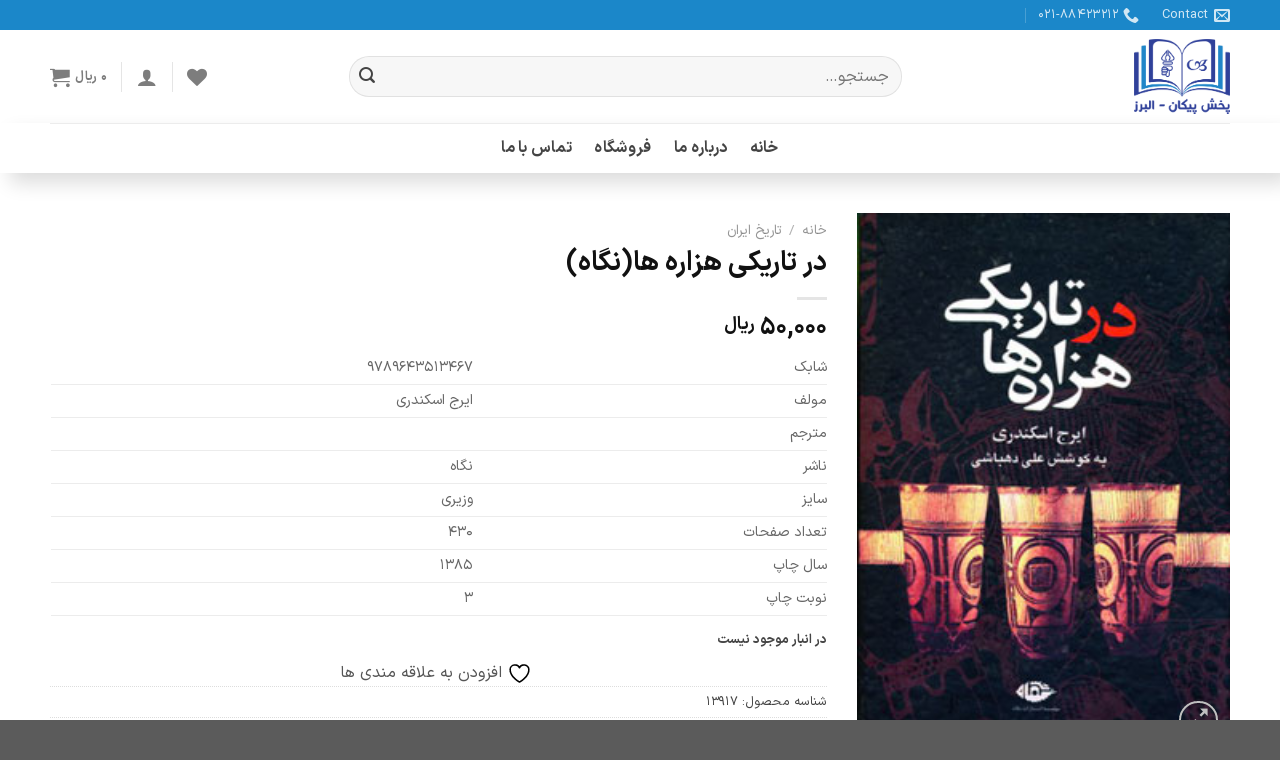

--- FILE ---
content_type: text/html; charset=UTF-8
request_url: https://paykanbook.ir/product/%D8%AF%D8%B1-%D8%AA%D8%A7%D8%B1%DB%8C%DA%A9%DB%8C-%D9%87%D8%B2%D8%A7%D8%B1%D9%87-%D9%87%D8%A7%D9%86%DA%AF%D8%A7%D9%87/
body_size: 32139
content:
<!DOCTYPE html>
<html dir="rtl" lang="fa-IR" class="loading-site no-js">
<head>
	<meta charset="UTF-8" />
	<link rel="profile" href="http://gmpg.org/xfn/11" />
	<link rel="pingback" href="https://paykanbook.ir/xmlrpc.php" />

					<script>document.documentElement.className = document.documentElement.className + ' yes-js js_active js'</script>
			<script>(function(html){html.className = html.className.replace(/\bno-js\b/,'js')})(document.documentElement);</script>
<meta name='robots' content='index, follow, max-image-preview:large, max-snippet:-1, max-video-preview:-1' />
	<style>img:is([sizes="auto" i], [sizes^="auto," i]) { contain-intrinsic-size: 3000px 1500px }</style>
	<meta name="viewport" content="width=device-width, initial-scale=1" />
	<!-- This site is optimized with the Yoast SEO plugin v25.2 - https://yoast.com/wordpress/plugins/seo/ -->
	<title>در تاریکی هزاره ها(نگاه) - مرکز پخش پیکان</title>
	<link rel="canonical" href="https://paykanbook.ir/product/در-تاریکی-هزاره-هانگاه/" />
	<meta property="og:locale" content="fa_IR" />
	<meta property="og:type" content="article" />
	<meta property="og:title" content="در تاریکی هزاره ها(نگاه) - مرکز پخش پیکان" />
	<meta property="og:description" content="شابک9789643513467 مولفایرج اسکندری مترجم ناشرنگاه سایزوزیری تعداد صفحات430 سال چاپ1385 نوبت چاپ3" />
	<meta property="og:url" content="https://paykanbook.ir/product/در-تاریکی-هزاره-هانگاه/" />
	<meta property="og:site_name" content="مرکز پخش پیکان" />
	<meta property="article:modified_time" content="2021-11-10T09:25:37+00:00" />
	<meta property="og:image" content="https://paykanbook.ir/wp-content/uploads/2019/07/13917.jpg" />
	<meta property="og:image:width" content="233" />
	<meta property="og:image:height" content="335" />
	<meta property="og:image:type" content="image/jpeg" />
	<meta name="twitter:card" content="summary_large_image" />
	<script type="application/ld+json" class="yoast-schema-graph">{"@context":"https://schema.org","@graph":[{"@type":"WebPage","@id":"https://paykanbook.ir/product/%d8%af%d8%b1-%d8%aa%d8%a7%d8%b1%db%8c%da%a9%db%8c-%d9%87%d8%b2%d8%a7%d8%b1%d9%87-%d9%87%d8%a7%d9%86%da%af%d8%a7%d9%87/","url":"https://paykanbook.ir/product/%d8%af%d8%b1-%d8%aa%d8%a7%d8%b1%db%8c%da%a9%db%8c-%d9%87%d8%b2%d8%a7%d8%b1%d9%87-%d9%87%d8%a7%d9%86%da%af%d8%a7%d9%87/","name":"در تاریکی هزاره ها(نگاه) - مرکز پخش پیکان","isPartOf":{"@id":"https://paykanbook.ir/#website"},"primaryImageOfPage":{"@id":"https://paykanbook.ir/product/%d8%af%d8%b1-%d8%aa%d8%a7%d8%b1%db%8c%da%a9%db%8c-%d9%87%d8%b2%d8%a7%d8%b1%d9%87-%d9%87%d8%a7%d9%86%da%af%d8%a7%d9%87/#primaryimage"},"image":{"@id":"https://paykanbook.ir/product/%d8%af%d8%b1-%d8%aa%d8%a7%d8%b1%db%8c%da%a9%db%8c-%d9%87%d8%b2%d8%a7%d8%b1%d9%87-%d9%87%d8%a7%d9%86%da%af%d8%a7%d9%87/#primaryimage"},"thumbnailUrl":"https://paykanbook.ir/wp-content/uploads/2019/07/13917.jpg","datePublished":"2017-12-23T20:30:00+00:00","dateModified":"2021-11-10T09:25:37+00:00","breadcrumb":{"@id":"https://paykanbook.ir/product/%d8%af%d8%b1-%d8%aa%d8%a7%d8%b1%db%8c%da%a9%db%8c-%d9%87%d8%b2%d8%a7%d8%b1%d9%87-%d9%87%d8%a7%d9%86%da%af%d8%a7%d9%87/#breadcrumb"},"inLanguage":"fa-IR","potentialAction":[{"@type":"ReadAction","target":["https://paykanbook.ir/product/%d8%af%d8%b1-%d8%aa%d8%a7%d8%b1%db%8c%da%a9%db%8c-%d9%87%d8%b2%d8%a7%d8%b1%d9%87-%d9%87%d8%a7%d9%86%da%af%d8%a7%d9%87/"]}]},{"@type":"ImageObject","inLanguage":"fa-IR","@id":"https://paykanbook.ir/product/%d8%af%d8%b1-%d8%aa%d8%a7%d8%b1%db%8c%da%a9%db%8c-%d9%87%d8%b2%d8%a7%d8%b1%d9%87-%d9%87%d8%a7%d9%86%da%af%d8%a7%d9%87/#primaryimage","url":"https://paykanbook.ir/wp-content/uploads/2019/07/13917.jpg","contentUrl":"https://paykanbook.ir/wp-content/uploads/2019/07/13917.jpg","width":233,"height":335},{"@type":"BreadcrumbList","@id":"https://paykanbook.ir/product/%d8%af%d8%b1-%d8%aa%d8%a7%d8%b1%db%8c%da%a9%db%8c-%d9%87%d8%b2%d8%a7%d8%b1%d9%87-%d9%87%d8%a7%d9%86%da%af%d8%a7%d9%87/#breadcrumb","itemListElement":[{"@type":"ListItem","position":1,"name":"خانه","item":"https://paykanbook.ir/"},{"@type":"ListItem","position":2,"name":"فروشگاه","item":"https://paykanbook.ir/shop/"},{"@type":"ListItem","position":3,"name":"در تاریکی هزاره ها(نگاه)"}]},{"@type":"WebSite","@id":"https://paykanbook.ir/#website","url":"https://paykanbook.ir/","name":"مرکز پخش پیکان","description":"","potentialAction":[{"@type":"SearchAction","target":{"@type":"EntryPoint","urlTemplate":"https://paykanbook.ir/?s={search_term_string}"},"query-input":{"@type":"PropertyValueSpecification","valueRequired":true,"valueName":"search_term_string"}}],"inLanguage":"fa-IR"}]}</script>
	<!-- / Yoast SEO plugin. -->


<link rel='prefetch' href='https://paykanbook.ir/wp-content/themes/flatsome/assets/js/flatsome.js?ver=e1ad26bd5672989785e1' />
<link rel='prefetch' href='https://paykanbook.ir/wp-content/themes/flatsome/assets/js/chunk.slider.js?ver=3.19.12' />
<link rel='prefetch' href='https://paykanbook.ir/wp-content/themes/flatsome/assets/js/chunk.popups.js?ver=3.19.12' />
<link rel='prefetch' href='https://paykanbook.ir/wp-content/themes/flatsome/assets/js/chunk.tooltips.js?ver=3.19.12' />
<link rel='prefetch' href='https://paykanbook.ir/wp-content/themes/flatsome/assets/js/woocommerce.js?ver=dd6035ce106022a74757' />
<link rel="alternate" type="application/rss+xml" title="مرکز پخش پیکان &raquo; خوراک" href="https://paykanbook.ir/feed/" />
<link rel="alternate" type="application/rss+xml" title="مرکز پخش پیکان &raquo; خوراک دیدگاه‌ها" href="https://paykanbook.ir/comments/feed/" />
<link rel="alternate" type="application/rss+xml" title="مرکز پخش پیکان &raquo; در تاریکی هزاره ها(نگاه) خوراک دیدگاه‌ها" href="https://paykanbook.ir/product/%d8%af%d8%b1-%d8%aa%d8%a7%d8%b1%db%8c%da%a9%db%8c-%d9%87%d8%b2%d8%a7%d8%b1%d9%87-%d9%87%d8%a7%d9%86%da%af%d8%a7%d9%87/feed/" />
<script type="text/javascript">
/* <![CDATA[ */
window._wpemojiSettings = {"baseUrl":"https:\/\/s.w.org\/images\/core\/emoji\/16.0.1\/72x72\/","ext":".png","svgUrl":"https:\/\/s.w.org\/images\/core\/emoji\/16.0.1\/svg\/","svgExt":".svg","source":{"concatemoji":"https:\/\/paykanbook.ir\/wp-includes\/js\/wp-emoji-release.min.js?ver=6.8.3"}};
/*! This file is auto-generated */
!function(s,n){var o,i,e;function c(e){try{var t={supportTests:e,timestamp:(new Date).valueOf()};sessionStorage.setItem(o,JSON.stringify(t))}catch(e){}}function p(e,t,n){e.clearRect(0,0,e.canvas.width,e.canvas.height),e.fillText(t,0,0);var t=new Uint32Array(e.getImageData(0,0,e.canvas.width,e.canvas.height).data),a=(e.clearRect(0,0,e.canvas.width,e.canvas.height),e.fillText(n,0,0),new Uint32Array(e.getImageData(0,0,e.canvas.width,e.canvas.height).data));return t.every(function(e,t){return e===a[t]})}function u(e,t){e.clearRect(0,0,e.canvas.width,e.canvas.height),e.fillText(t,0,0);for(var n=e.getImageData(16,16,1,1),a=0;a<n.data.length;a++)if(0!==n.data[a])return!1;return!0}function f(e,t,n,a){switch(t){case"flag":return n(e,"\ud83c\udff3\ufe0f\u200d\u26a7\ufe0f","\ud83c\udff3\ufe0f\u200b\u26a7\ufe0f")?!1:!n(e,"\ud83c\udde8\ud83c\uddf6","\ud83c\udde8\u200b\ud83c\uddf6")&&!n(e,"\ud83c\udff4\udb40\udc67\udb40\udc62\udb40\udc65\udb40\udc6e\udb40\udc67\udb40\udc7f","\ud83c\udff4\u200b\udb40\udc67\u200b\udb40\udc62\u200b\udb40\udc65\u200b\udb40\udc6e\u200b\udb40\udc67\u200b\udb40\udc7f");case"emoji":return!a(e,"\ud83e\udedf")}return!1}function g(e,t,n,a){var r="undefined"!=typeof WorkerGlobalScope&&self instanceof WorkerGlobalScope?new OffscreenCanvas(300,150):s.createElement("canvas"),o=r.getContext("2d",{willReadFrequently:!0}),i=(o.textBaseline="top",o.font="600 32px Arial",{});return e.forEach(function(e){i[e]=t(o,e,n,a)}),i}function t(e){var t=s.createElement("script");t.src=e,t.defer=!0,s.head.appendChild(t)}"undefined"!=typeof Promise&&(o="wpEmojiSettingsSupports",i=["flag","emoji"],n.supports={everything:!0,everythingExceptFlag:!0},e=new Promise(function(e){s.addEventListener("DOMContentLoaded",e,{once:!0})}),new Promise(function(t){var n=function(){try{var e=JSON.parse(sessionStorage.getItem(o));if("object"==typeof e&&"number"==typeof e.timestamp&&(new Date).valueOf()<e.timestamp+604800&&"object"==typeof e.supportTests)return e.supportTests}catch(e){}return null}();if(!n){if("undefined"!=typeof Worker&&"undefined"!=typeof OffscreenCanvas&&"undefined"!=typeof URL&&URL.createObjectURL&&"undefined"!=typeof Blob)try{var e="postMessage("+g.toString()+"("+[JSON.stringify(i),f.toString(),p.toString(),u.toString()].join(",")+"));",a=new Blob([e],{type:"text/javascript"}),r=new Worker(URL.createObjectURL(a),{name:"wpTestEmojiSupports"});return void(r.onmessage=function(e){c(n=e.data),r.terminate(),t(n)})}catch(e){}c(n=g(i,f,p,u))}t(n)}).then(function(e){for(var t in e)n.supports[t]=e[t],n.supports.everything=n.supports.everything&&n.supports[t],"flag"!==t&&(n.supports.everythingExceptFlag=n.supports.everythingExceptFlag&&n.supports[t]);n.supports.everythingExceptFlag=n.supports.everythingExceptFlag&&!n.supports.flag,n.DOMReady=!1,n.readyCallback=function(){n.DOMReady=!0}}).then(function(){return e}).then(function(){var e;n.supports.everything||(n.readyCallback(),(e=n.source||{}).concatemoji?t(e.concatemoji):e.wpemoji&&e.twemoji&&(t(e.twemoji),t(e.wpemoji)))}))}((window,document),window._wpemojiSettings);
/* ]]> */
</script>
<style id='wp-emoji-styles-inline-css' type='text/css'>

	img.wp-smiley, img.emoji {
		display: inline !important;
		border: none !important;
		box-shadow: none !important;
		height: 1em !important;
		width: 1em !important;
		margin: 0 0.07em !important;
		vertical-align: -0.1em !important;
		background: none !important;
		padding: 0 !important;
	}
</style>
<style id='wp-block-library-inline-css' type='text/css'>
:root{--wp-admin-theme-color:#007cba;--wp-admin-theme-color--rgb:0,124,186;--wp-admin-theme-color-darker-10:#006ba1;--wp-admin-theme-color-darker-10--rgb:0,107,161;--wp-admin-theme-color-darker-20:#005a87;--wp-admin-theme-color-darker-20--rgb:0,90,135;--wp-admin-border-width-focus:2px;--wp-block-synced-color:#7a00df;--wp-block-synced-color--rgb:122,0,223;--wp-bound-block-color:var(--wp-block-synced-color)}@media (min-resolution:192dpi){:root{--wp-admin-border-width-focus:1.5px}}.wp-element-button{cursor:pointer}:root{--wp--preset--font-size--normal:16px;--wp--preset--font-size--huge:42px}:root .has-very-light-gray-background-color{background-color:#eee}:root .has-very-dark-gray-background-color{background-color:#313131}:root .has-very-light-gray-color{color:#eee}:root .has-very-dark-gray-color{color:#313131}:root .has-vivid-green-cyan-to-vivid-cyan-blue-gradient-background{background:linear-gradient(135deg,#00d084,#0693e3)}:root .has-purple-crush-gradient-background{background:linear-gradient(135deg,#34e2e4,#4721fb 50%,#ab1dfe)}:root .has-hazy-dawn-gradient-background{background:linear-gradient(135deg,#faaca8,#dad0ec)}:root .has-subdued-olive-gradient-background{background:linear-gradient(135deg,#fafae1,#67a671)}:root .has-atomic-cream-gradient-background{background:linear-gradient(135deg,#fdd79a,#004a59)}:root .has-nightshade-gradient-background{background:linear-gradient(135deg,#330968,#31cdcf)}:root .has-midnight-gradient-background{background:linear-gradient(135deg,#020381,#2874fc)}.has-regular-font-size{font-size:1em}.has-larger-font-size{font-size:2.625em}.has-normal-font-size{font-size:var(--wp--preset--font-size--normal)}.has-huge-font-size{font-size:var(--wp--preset--font-size--huge)}.has-text-align-center{text-align:center}.has-text-align-left{text-align:left}.has-text-align-right{text-align:right}#end-resizable-editor-section{display:none}.aligncenter{clear:both}.items-justified-left{justify-content:flex-start}.items-justified-center{justify-content:center}.items-justified-right{justify-content:flex-end}.items-justified-space-between{justify-content:space-between}.screen-reader-text{border:0;clip-path:inset(50%);height:1px;margin:-1px;overflow:hidden;padding:0;position:absolute;width:1px;word-wrap:normal!important}.screen-reader-text:focus{background-color:#ddd;clip-path:none;color:#444;display:block;font-size:1em;height:auto;left:5px;line-height:normal;padding:15px 23px 14px;text-decoration:none;top:5px;width:auto;z-index:100000}html :where(.has-border-color){border-style:solid}html :where([style*=border-top-color]){border-top-style:solid}html :where([style*=border-right-color]){border-right-style:solid}html :where([style*=border-bottom-color]){border-bottom-style:solid}html :where([style*=border-left-color]){border-left-style:solid}html :where([style*=border-width]){border-style:solid}html :where([style*=border-top-width]){border-top-style:solid}html :where([style*=border-right-width]){border-right-style:solid}html :where([style*=border-bottom-width]){border-bottom-style:solid}html :where([style*=border-left-width]){border-left-style:solid}html :where(img[class*=wp-image-]){height:auto;max-width:100%}:where(figure){margin:0 0 1em}html :where(.is-position-sticky){--wp-admin--admin-bar--position-offset:var(--wp-admin--admin-bar--height,0px)}@media screen and (max-width:600px){html :where(.is-position-sticky){--wp-admin--admin-bar--position-offset:0px}}
</style>
<link rel='stylesheet' id='flatsome-admin-iransans-farsi-numbersfont-css' href='https://paykanbook.ir/wp-content/plugins/persian-flatsome//assets/public/css/iransans-farsi-numbers-font.css?ver=3.19.12' type='text/css' media='all' />
<link rel='stylesheet' id='woof-css' href='https://paykanbook.ir/wp-content/plugins/woocommerce-products-filter/css/front.css?ver=1.3.7' type='text/css' media='all' />
<style id='woof-inline-css' type='text/css'>

.woof_products_top_panel li span, .woof_products_top_panel2 li span{background: url(https://paykanbook.ir/wp-content/plugins/woocommerce-products-filter/img/delete.png);background-size: 14px 14px;background-repeat: no-repeat;background-position: right;}
.woof_edit_view{
                    display: none;
                }
.woof_price_search_container .price_slider_amount button.button{
                        display: none;
                    }

                    /***** END: hiding submit button of the price slider ******/

</style>
<link rel='stylesheet' id='plainoverlay-css' href='https://paykanbook.ir/wp-content/plugins/woocommerce-products-filter/css/plainoverlay.css?ver=1.3.7' type='text/css' media='all' />
<link rel='stylesheet' id='icheck-jquery-color-flat-css' href='https://paykanbook.ir/wp-content/plugins/woocommerce-products-filter/js/icheck/skins/flat/_all.css?ver=1.3.7' type='text/css' media='all' />
<link rel='stylesheet' id='icheck-jquery-color-square-css' href='https://paykanbook.ir/wp-content/plugins/woocommerce-products-filter/js/icheck/skins/square/_all.css?ver=1.3.7' type='text/css' media='all' />
<link rel='stylesheet' id='icheck-jquery-color-minimal-css' href='https://paykanbook.ir/wp-content/plugins/woocommerce-products-filter/js/icheck/skins/minimal/_all.css?ver=1.3.7' type='text/css' media='all' />
<link rel='stylesheet' id='woof_by_author_html_items-css' href='https://paykanbook.ir/wp-content/plugins/woocommerce-products-filter/ext/by_author/css/by_author.css?ver=1.3.7' type='text/css' media='all' />
<link rel='stylesheet' id='woof_by_instock_html_items-css' href='https://paykanbook.ir/wp-content/plugins/woocommerce-products-filter/ext/by_instock/css/by_instock.css?ver=1.3.7' type='text/css' media='all' />
<link rel='stylesheet' id='woof_by_onsales_html_items-css' href='https://paykanbook.ir/wp-content/plugins/woocommerce-products-filter/ext/by_onsales/css/by_onsales.css?ver=1.3.7' type='text/css' media='all' />
<link rel='stylesheet' id='woof_by_text_html_items-css' href='https://paykanbook.ir/wp-content/plugins/woocommerce-products-filter/ext/by_text/assets/css/front.css?ver=1.3.7' type='text/css' media='all' />
<link rel='stylesheet' id='woof_label_html_items-css' href='https://paykanbook.ir/wp-content/plugins/woocommerce-products-filter/ext/label/css/html_types/label.css?ver=1.3.7' type='text/css' media='all' />
<link rel='stylesheet' id='woof_select_radio_check_html_items-css' href='https://paykanbook.ir/wp-content/plugins/woocommerce-products-filter/ext/select_radio_check/css/html_types/select_radio_check.css?ver=1.3.7' type='text/css' media='all' />
<link rel='stylesheet' id='woof_sd_html_items_checkbox-css' href='https://paykanbook.ir/wp-content/plugins/woocommerce-products-filter/ext/smart_designer/css/elements/checkbox.css?ver=1.3.7' type='text/css' media='all' />
<link rel='stylesheet' id='woof_sd_html_items_radio-css' href='https://paykanbook.ir/wp-content/plugins/woocommerce-products-filter/ext/smart_designer/css/elements/radio.css?ver=1.3.7' type='text/css' media='all' />
<link rel='stylesheet' id='woof_sd_html_items_switcher-css' href='https://paykanbook.ir/wp-content/plugins/woocommerce-products-filter/ext/smart_designer/css/elements/switcher.css?ver=1.3.7' type='text/css' media='all' />
<link rel='stylesheet' id='woof_sd_html_items_color-css' href='https://paykanbook.ir/wp-content/plugins/woocommerce-products-filter/ext/smart_designer/css/elements/color.css?ver=1.3.7' type='text/css' media='all' />
<link rel='stylesheet' id='woof_sd_html_items_tooltip-css' href='https://paykanbook.ir/wp-content/plugins/woocommerce-products-filter/ext/smart_designer/css/tooltip.css?ver=1.3.7' type='text/css' media='all' />
<link rel='stylesheet' id='woof_sd_html_items_front-css' href='https://paykanbook.ir/wp-content/plugins/woocommerce-products-filter/ext/smart_designer/css/front.css?ver=1.3.7' type='text/css' media='all' />
<link rel='stylesheet' id='woof-switcher23-css' href='https://paykanbook.ir/wp-content/plugins/woocommerce-products-filter/css/switcher.css?ver=1.3.7' type='text/css' media='all' />
<link rel='stylesheet' id='select2-css' href='https://paykanbook.ir/wp-content/plugins/woocommerce/assets/css/select2.css?ver=9.9.6' type='text/css' media='all' />
<link rel='stylesheet' id='photoswipe-css' href='https://paykanbook.ir/wp-content/plugins/woocommerce/assets/css/photoswipe/photoswipe.min.css?ver=9.9.6' type='text/css' media='all' />
<link rel='stylesheet' id='photoswipe-default-skin-css' href='https://paykanbook.ir/wp-content/plugins/woocommerce/assets/css/photoswipe/default-skin/default-skin.min.css?ver=9.9.6' type='text/css' media='all' />
<style id='woocommerce-inline-inline-css' type='text/css'>
.woocommerce form .form-row .required { visibility: visible; }
</style>
<link rel='stylesheet' id='brands-styles-css' href='https://paykanbook.ir/wp-content/plugins/woocommerce/assets/css/brands.css?ver=9.9.6' type='text/css' media='all' />
<link rel='stylesheet' id='flatsome-woocommerce-wishlist-css' href='https://paykanbook.ir/wp-content/themes/flatsome/inc/integrations/wc-yith-wishlist/wishlist.css?ver=3.19.12' type='text/css' media='all' />
<style id='akismet-widget-style-inline-css' type='text/css'>

			.a-stats {
				--akismet-color-mid-green: #357b49;
				--akismet-color-white: #fff;
				--akismet-color-light-grey: #f6f7f7;

				max-width: 350px;
				width: auto;
			}

			.a-stats * {
				all: unset;
				box-sizing: border-box;
			}

			.a-stats strong {
				font-weight: 600;
			}

			.a-stats a.a-stats__link,
			.a-stats a.a-stats__link:visited,
			.a-stats a.a-stats__link:active {
				background: var(--akismet-color-mid-green);
				border: none;
				box-shadow: none;
				border-radius: 8px;
				color: var(--akismet-color-white);
				cursor: pointer;
				display: block;
				font-family: -apple-system, BlinkMacSystemFont, 'Segoe UI', 'Roboto', 'Oxygen-Sans', 'Ubuntu', 'Cantarell', 'Helvetica Neue', sans-serif;
				font-weight: 500;
				padding: 12px;
				text-align: center;
				text-decoration: none;
				transition: all 0.2s ease;
			}

			/* Extra specificity to deal with TwentyTwentyOne focus style */
			.widget .a-stats a.a-stats__link:focus {
				background: var(--akismet-color-mid-green);
				color: var(--akismet-color-white);
				text-decoration: none;
			}

			.a-stats a.a-stats__link:hover {
				filter: brightness(110%);
				box-shadow: 0 4px 12px rgba(0, 0, 0, 0.06), 0 0 2px rgba(0, 0, 0, 0.16);
			}

			.a-stats .count {
				color: var(--akismet-color-white);
				display: block;
				font-size: 1.5em;
				line-height: 1.4;
				padding: 0 13px;
				white-space: nowrap;
			}
		
</style>
<link rel='stylesheet' id='flatsome-main-rtl-css' href='https://paykanbook.ir/wp-content/themes/flatsome/assets/css/flatsome-rtl.css?ver=3.19.12' type='text/css' media='all' />
<style id='flatsome-main-inline-css' type='text/css'>
@font-face {
				font-family: "fl-icons";
				font-display: block;
				src: url(https://paykanbook.ir/wp-content/themes/flatsome/assets/css/icons/fl-icons.eot?v=3.19.12);
				src:
					url(https://paykanbook.ir/wp-content/themes/flatsome/assets/css/icons/fl-icons.eot#iefix?v=3.19.12) format("embedded-opentype"),
					url(https://paykanbook.ir/wp-content/themes/flatsome/assets/css/icons/fl-icons.woff2?v=3.19.12) format("woff2"),
					url(https://paykanbook.ir/wp-content/themes/flatsome/assets/css/icons/fl-icons.ttf?v=3.19.12) format("truetype"),
					url(https://paykanbook.ir/wp-content/themes/flatsome/assets/css/icons/fl-icons.woff?v=3.19.12) format("woff"),
					url(https://paykanbook.ir/wp-content/themes/flatsome/assets/css/icons/fl-icons.svg?v=3.19.12#fl-icons) format("svg");
			}
</style>
<link rel='stylesheet' id='flatsome-shop-rtl-css' href='https://paykanbook.ir/wp-content/themes/flatsome/assets/css/flatsome-shop-rtl.css?ver=3.19.12' type='text/css' media='all' />
<link rel='stylesheet' id='flatsome-style-css' href='https://paykanbook.ir/wp-content/themes/flatsome-child/style.css?ver=3.0' type='text/css' media='all' />
<script type="text/javascript" id="woof-husky-js-extra">
/* <![CDATA[ */
var woof_husky_txt = {"ajax_url":"https:\/\/paykanbook.ir\/wp-admin\/admin-ajax.php","plugin_uri":"https:\/\/paykanbook.ir\/wp-content\/plugins\/woocommerce-products-filter\/ext\/by_text\/","loader":"https:\/\/paykanbook.ir\/wp-content\/plugins\/woocommerce-products-filter\/ext\/by_text\/assets\/img\/ajax-loader.gif","not_found":"Nothing found!","prev":"Prev","next":"Next","site_link":"https:\/\/paykanbook.ir","default_data":{"placeholder":"","behavior":"title","search_by_full_word":0,"autocomplete":1,"how_to_open_links":0,"taxonomy_compatibility":0,"sku_compatibility":0,"custom_fields":"","search_desc_variant":0,"view_text_length":10,"min_symbols":3,"max_posts":10,"image":"","notes_for_customer":"","template":"default","max_open_height":300,"page":0}};
/* ]]> */
</script>
<script type="text/javascript" src="https://paykanbook.ir/wp-content/plugins/woocommerce-products-filter/ext/by_text/assets/js/husky.js?ver=1.3.7" id="woof-husky-js"></script>
<script type="text/javascript" src="https://paykanbook.ir/wp-includes/js/jquery/jquery.min.js?ver=3.7.1" id="jquery-core-js"></script>
<script type="text/javascript" src="https://paykanbook.ir/wp-includes/js/jquery/jquery-migrate.min.js?ver=3.4.1" id="jquery-migrate-js"></script>
<script type="text/javascript" src="https://paykanbook.ir/wp-content/plugins/woocommerce/assets/js/jquery-blockui/jquery.blockUI.min.js?ver=2.7.0-wc.9.9.6" id="jquery-blockui-js" data-wp-strategy="defer"></script>
<script type="text/javascript" id="wc-add-to-cart-js-extra">
/* <![CDATA[ */
var wc_add_to_cart_params = {"ajax_url":"\/wp-admin\/admin-ajax.php","wc_ajax_url":"\/?wc-ajax=%%endpoint%%","i18n_view_cart":"\u0645\u0634\u0627\u0647\u062f\u0647 \u0633\u0628\u062f \u062e\u0631\u06cc\u062f","cart_url":"https:\/\/paykanbook.ir\/cart\/","is_cart":"","cart_redirect_after_add":"no"};
/* ]]> */
</script>
<script type="text/javascript" src="https://paykanbook.ir/wp-content/plugins/woocommerce/assets/js/frontend/add-to-cart.min.js?ver=9.9.6" id="wc-add-to-cart-js" defer="defer" data-wp-strategy="defer"></script>
<script type="text/javascript" src="https://paykanbook.ir/wp-content/plugins/woocommerce/assets/js/photoswipe/photoswipe.min.js?ver=4.1.1-wc.9.9.6" id="photoswipe-js" defer="defer" data-wp-strategy="defer"></script>
<script type="text/javascript" src="https://paykanbook.ir/wp-content/plugins/woocommerce/assets/js/photoswipe/photoswipe-ui-default.min.js?ver=4.1.1-wc.9.9.6" id="photoswipe-ui-default-js" defer="defer" data-wp-strategy="defer"></script>
<script type="text/javascript" id="wc-single-product-js-extra">
/* <![CDATA[ */
var wc_single_product_params = {"i18n_required_rating_text":"\u0644\u0637\u0641\u0627 \u06cc\u06a9 \u0627\u0645\u062a\u06cc\u0627\u0632 \u0631\u0627 \u0627\u0646\u062a\u062e\u0627\u0628 \u06a9\u0646\u06cc\u062f","i18n_rating_options":["1 of 5 stars","2 of 5 stars","3 of 5 stars","4 of 5 stars","5 of 5 stars"],"i18n_product_gallery_trigger_text":"View full-screen image gallery","review_rating_required":"yes","flexslider":{"rtl":true,"animation":"slide","smoothHeight":true,"directionNav":false,"controlNav":"thumbnails","slideshow":false,"animationSpeed":500,"animationLoop":false,"allowOneSlide":false},"zoom_enabled":"","zoom_options":[],"photoswipe_enabled":"1","photoswipe_options":{"shareEl":false,"closeOnScroll":false,"history":false,"hideAnimationDuration":0,"showAnimationDuration":0},"flexslider_enabled":""};
/* ]]> */
</script>
<script type="text/javascript" src="https://paykanbook.ir/wp-content/plugins/woocommerce/assets/js/frontend/single-product.min.js?ver=9.9.6" id="wc-single-product-js" defer="defer" data-wp-strategy="defer"></script>
<script type="text/javascript" src="https://paykanbook.ir/wp-content/plugins/woocommerce/assets/js/js-cookie/js.cookie.min.js?ver=2.1.4-wc.9.9.6" id="js-cookie-js" data-wp-strategy="defer"></script>
<link rel="https://api.w.org/" href="https://paykanbook.ir/wp-json/" /><link rel="alternate" title="JSON" type="application/json" href="https://paykanbook.ir/wp-json/wp/v2/product/95511" /><link rel="EditURI" type="application/rsd+xml" title="RSD" href="https://paykanbook.ir/xmlrpc.php?rsd" />
<meta name="generator" content="WordPress 6.8.3" />
<meta name="generator" content="WooCommerce 9.9.6" />
<link rel='shortlink' href='https://paykanbook.ir/?p=95511' />
<link rel="alternate" title="oEmbed (JSON)" type="application/json+oembed" href="https://paykanbook.ir/wp-json/oembed/1.0/embed?url=https%3A%2F%2Fpaykanbook.ir%2Fproduct%2F%25d8%25af%25d8%25b1-%25d8%25aa%25d8%25a7%25d8%25b1%25db%258c%25da%25a9%25db%258c-%25d9%2587%25d8%25b2%25d8%25a7%25d8%25b1%25d9%2587-%25d9%2587%25d8%25a7%25d9%2586%25da%25af%25d8%25a7%25d9%2587%2F" />
<link rel="alternate" title="oEmbed (XML)" type="text/xml+oembed" href="https://paykanbook.ir/wp-json/oembed/1.0/embed?url=https%3A%2F%2Fpaykanbook.ir%2Fproduct%2F%25d8%25af%25d8%25b1-%25d8%25aa%25d8%25a7%25d8%25b1%25db%258c%25da%25a9%25db%258c-%25d9%2587%25d8%25b2%25d8%25a7%25d8%25b1%25d9%2587-%25d9%2587%25d8%25a7%25d9%2586%25da%25af%25d8%25a7%25d9%2587%2F&#038;format=xml" />
<script type="text/javascript">
(function(url){
	if(/(?:Chrome\/26\.0\.1410\.63 Safari\/537\.31|WordfenceTestMonBot)/.test(navigator.userAgent)){ return; }
	var addEvent = function(evt, handler) {
		if (window.addEventListener) {
			document.addEventListener(evt, handler, false);
		} else if (window.attachEvent) {
			document.attachEvent('on' + evt, handler);
		}
	};
	var removeEvent = function(evt, handler) {
		if (window.removeEventListener) {
			document.removeEventListener(evt, handler, false);
		} else if (window.detachEvent) {
			document.detachEvent('on' + evt, handler);
		}
	};
	var evts = 'contextmenu dblclick drag dragend dragenter dragleave dragover dragstart drop keydown keypress keyup mousedown mousemove mouseout mouseover mouseup mousewheel scroll'.split(' ');
	var logHuman = function() {
		if (window.wfLogHumanRan) { return; }
		window.wfLogHumanRan = true;
		var wfscr = document.createElement('script');
		wfscr.type = 'text/javascript';
		wfscr.async = true;
		wfscr.src = url + '&r=' + Math.random();
		(document.getElementsByTagName('head')[0]||document.getElementsByTagName('body')[0]).appendChild(wfscr);
		for (var i = 0; i < evts.length; i++) {
			removeEvent(evts[i], logHuman);
		}
	};
	for (var i = 0; i < evts.length; i++) {
		addEvent(evts[i], logHuman);
	}
})('//paykanbook.ir/?wordfence_lh=1&hid=6BC259D592D767524DF277BCF507AAB2');
</script>	<noscript><style>.woocommerce-product-gallery{ opacity: 1 !important; }</style></noscript>
	<link rel="icon" href="https://paykanbook.ir/wp-content/uploads/2019/01/cropped-fav-32x32.png" sizes="32x32" />
<link rel="icon" href="https://paykanbook.ir/wp-content/uploads/2019/01/cropped-fav-192x192.png" sizes="192x192" />
<link rel="apple-touch-icon" href="https://paykanbook.ir/wp-content/uploads/2019/01/cropped-fav-180x180.png" />
<meta name="msapplication-TileImage" content="https://paykanbook.ir/wp-content/uploads/2019/01/cropped-fav-270x270.png" />
<style id="custom-css" type="text/css">:root {--primary-color: #1b87c9;--fs-color-primary: #1b87c9;--fs-color-secondary: #444444;--fs-color-success: #7a9c59;--fs-color-alert: #f0141e;--fs-experimental-link-color: #555555;--fs-experimental-link-color-hover: #111;}.tooltipster-base {--tooltip-color: #fff;--tooltip-bg-color: #000;}.off-canvas-right .mfp-content, .off-canvas-left .mfp-content {--drawer-width: 300px;}.off-canvas .mfp-content.off-canvas-cart {--drawer-width: 360px;}.container-width, .full-width .ubermenu-nav, .container, .row{max-width: 1210px}.row.row-collapse{max-width: 1180px}.row.row-small{max-width: 1202.5px}.row.row-large{max-width: 1240px}body.framed, body.framed header, body.framed .header-wrapper, body.boxed, body.boxed header, body.boxed .header-wrapper, body.boxed .is-sticky-section{ max-width: 1240pxpx}.header-main{height: 93px}#logo img{max-height: 93px}#logo{width:298px;}#logo img{padding:9px 0;}.header-bottom{min-height: 43px}.header-top{min-height: 30px}.transparent .header-main{height: 90px}.transparent #logo img{max-height: 90px}.has-transparent + .page-title:first-of-type,.has-transparent + #main > .page-title,.has-transparent + #main > div > .page-title,.has-transparent + #main .page-header-wrapper:first-of-type .page-title{padding-top: 170px;}.header.show-on-scroll,.stuck .header-main{height:70px!important}.stuck #logo img{max-height: 70px!important}.search-form{ width: 80%;}.header-bottom {background-color: #ffffff}.stuck .header-main .nav > li > a{line-height: 50px }.header-bottom-nav > li > a{line-height: 30px }@media (max-width: 549px) {.header-main{height: 70px}#logo img{max-height: 70px}}body{color: #444444}h1,h2,h3,h4,h5,h6,.heading-font{color: #111111;}.breadcrumbs{text-transform: none;}button,.button{text-transform: none;}.nav > li > a, .links > li > a{text-transform: none;}.section-title span{text-transform: none;}h3.widget-title,span.widget-title{text-transform: none;}.header:not(.transparent) .header-bottom-nav.nav > li > a{color: #444444;}.header:not(.transparent) .header-bottom-nav.nav > li > a:hover,.header:not(.transparent) .header-bottom-nav.nav > li.active > a,.header:not(.transparent) .header-bottom-nav.nav > li.current > a,.header:not(.transparent) .header-bottom-nav.nav > li > a.active,.header:not(.transparent) .header-bottom-nav.nav > li > a.current{color: #16489f;}.header-bottom-nav.nav-line-bottom > li > a:before,.header-bottom-nav.nav-line-grow > li > a:before,.header-bottom-nav.nav-line > li > a:before,.header-bottom-nav.nav-box > li > a:hover,.header-bottom-nav.nav-box > li.active > a,.header-bottom-nav.nav-pills > li > a:hover,.header-bottom-nav.nav-pills > li.active > a{color:#FFF!important;background-color: #16489f;}.has-equal-box-heights .box-image {padding-top: 100%;}.badge-inner.on-sale{background-color: #f0141e}.badge-inner.new-bubble{background-color: #f0141e}.star-rating span:before,.star-rating:before, .woocommerce-page .star-rating:before, .stars a:hover:after, .stars a.active:after{color: #eeee22}input[type='submit'], input[type="button"], button:not(.icon), .button:not(.icon){border-radius: 20px!important}@media screen and (min-width: 550px){.products .box-vertical .box-image{min-width: 220px!important;width: 220px!important;}}button[name='update_cart'] { display: none; }.nav-vertical-fly-out > li + li {border-top-width: 1px; border-top-style: solid;}/* Custom CSS */.product-category .box-text h5{font-size: 1.2em !important;color: #fff !important;}.product-category .count{display: none !important;}.product-category .box-badge .box-text {background-color: #1b87c9;}.header-bottom {box-shadow: 10px 10px 20px #00000024;}[data-icon-label]:after{background-color: #f0141e;}.product-small .yith-wcbr-brands{display: none;}.yith-wcbr-brands {margin-bottom: 15px;}.yith-wcbr-brand-filter .yith-wcbr-brands-list ul li a {padding: 0 0 10px;}/*.search_categories,.search-field{height: 50px !important; }*/.paykanbook-services h3{top: 15px;position: relative;}.header input.search-field{font-weight: normal !important;font-size: 1.2em;}li.current-dropdown>.nav-dropdown-full, li.has-dropdown:hover>.nav-dropdown-full {max-width: 100% !important;}.menu-free-title > a{display: none !important;}.woocommerce-product-attributes-item th{width : 90px}.product-small .add-to-cart-button .ajax_add_to_cart {padding: 0 5px !important;}/* Custom CSS Mobile */@media (max-width: 549px){.pb-services{display: none !important}.search_categories,.search-field{height: 30px !important}}.label-new.menu-item > a:after{content:"جدید";}.label-hot.menu-item > a:after{content:"جدید";}.label-sale.menu-item > a:after{content:"حراج";}.label-popular.menu-item > a:after{content:"محبوب";}</style><style id="kirki-inline-styles"></style></head>

<body class="rtl wp-singular product-template-default single single-product postid-95511 wp-theme-flatsome wp-child-theme-flatsome-child theme-flatsome woocommerce woocommerce-page woocommerce-no-js lightbox nav-dropdown-has-arrow nav-dropdown-has-shadow nav-dropdown-has-border">


<a class="skip-link screen-reader-text" href="#main">Skip to content</a>

<div id="wrapper">

	
	<header id="header" class="header has-sticky sticky-jump">
		<div class="header-wrapper">
			<div id="top-bar" class="header-top hide-for-sticky nav-dark">
    <div class="flex-row container">
      <div class="flex-col hide-for-medium flex-left">
          <ul class="nav nav-left medium-nav-center nav-small  nav-divided">
              <li class="header-contact-wrapper">
		<ul id="header-contact" class="nav nav-divided nav-uppercase header-contact">
		
						<li class="">
			  <a href="mailto:paykanbook@gmail.com" class="tooltip" title="paykanbook@gmail.com">
				  <i class="icon-envelop" style="font-size:16px;" ></i>			       <span>
			       	Contact			       </span>
			  </a>
			</li>
			
			
						<li class="">
			  <a href="tel:021-88423212" class="tooltip" title="021-88423212">
			     <i class="icon-phone" style="font-size:16px;" ></i>			      <span>021-88423212</span>
			  </a>
			</li>
			
				</ul>
</li>
          </ul>
      </div>

      <div class="flex-col hide-for-medium flex-center">
          <ul class="nav nav-center nav-small  nav-divided">
                        </ul>
      </div>

      <div class="flex-col hide-for-medium flex-right">
         <ul class="nav top-bar-nav nav-right nav-small  nav-divided">
                        </ul>
      </div>

            <div class="flex-col show-for-medium flex-grow">
          <ul class="nav nav-center nav-small mobile-nav  nav-divided">
              <li class="html custom html_topbar_left">انتشارات البرز</li>          </ul>
      </div>
      
    </div>
</div>
<div id="masthead" class="header-main ">
      <div class="header-inner flex-row container logo-left medium-logo-center" role="navigation">

          <!-- Logo -->
          <div id="logo" class="flex-col logo">
            
<!-- Header logo -->
<a href="https://paykanbook.ir/" title="مرکز پخش پیکان" rel="home">
		<img width="1020" height="801" src="https://paykanbook.ir/wp-content/uploads/2019/01/peykan-lg-v8-1024x804.png" class="header_logo header-logo" alt="مرکز پخش پیکان"/><img  width="1020" height="801" src="https://paykanbook.ir/wp-content/uploads/2019/01/peykan-lg-v8-1024x804.png" class="header-logo-dark" alt="مرکز پخش پیکان"/></a>
          </div>

          <!-- Mobile Left Elements -->
          <div class="flex-col show-for-medium flex-left">
            <ul class="mobile-nav nav nav-left ">
              <li class="nav-icon has-icon">
  		<a href="#" data-open="#main-menu" data-pos="left" data-bg="main-menu-overlay" data-color="" class="is-small" aria-label="Menu" aria-controls="main-menu" aria-expanded="false">

		  <i class="icon-menu" ></i>
		  		</a>
	</li>
            </ul>
          </div>

          <!-- Left Elements -->
          <div class="flex-col hide-for-medium flex-left
            flex-grow">
            <ul class="header-nav header-nav-main nav nav-left  nav-uppercase" >
              <li class="header-search-form search-form html relative has-icon">
	<div class="header-search-form-wrapper">
		<div class="searchform-wrapper ux-search-box relative form-flat is-normal"><form role="search" method="get" class="searchform" action="https://paykanbook.ir/">
	<div class="flex-row relative">
						<div class="flex-col flex-grow">
			<label class="screen-reader-text" for="woocommerce-product-search-field-0">جستجو برای:</label>
			<input type="search" id="woocommerce-product-search-field-0" class="search-field mb-0" placeholder="جستجو&hellip;" value="" name="s" />
			<input type="hidden" name="post_type" value="product" />
					</div>
		<div class="flex-col">
			<button type="submit" value="جستجو" class="ux-search-submit submit-button secondary button  icon mb-0" aria-label="ارسال">
				<i class="icon-search" ></i>			</button>
		</div>
	</div>
	<div class="live-search-results text-left z-top"></div>
</form>
</div>	</div>
</li>
            </ul>
          </div>

          <!-- Right Elements -->
          <div class="flex-col hide-for-medium flex-right">
            <ul class="header-nav header-nav-main nav nav-right  nav-uppercase">
              <li class="header-wishlist-icon">
			<a href="https://paykanbook.ir/wishlist/" class="wishlist-link" title="Wishlist" aria-label="Wishlist" >
										<i class="wishlist-icon icon-heart" ></i>
					</a>
	</li>
<li class="header-divider"></li>
<li class="account-item has-icon" >

	<a href="https://paykanbook.ir/my-account/" class="nav-top-link nav-top-not-logged-in is-small is-small" title="ورود" aria-label="ورود" data-open="#login-form-popup" >
		<i class="icon-user" ></i>	</a>




</li>
<li class="header-divider"></li><li class="cart-item has-icon has-dropdown">

<a href="https://paykanbook.ir/cart/" class="header-cart-link is-small" title="سبد خرید" >

<span class="header-cart-title">
          <span class="cart-price"><span class="woocommerce-Price-amount amount"><bdi>۰&nbsp;<span class="woocommerce-Price-currencySymbol">ریال</span></bdi></span></span>
  </span>

    <i class="icon-shopping-cart"
    data-icon-label="0">
  </i>
  </a>

 <ul class="nav-dropdown nav-dropdown-default">
    <li class="html widget_shopping_cart">
      <div class="widget_shopping_cart_content">
        

	<div class="ux-mini-cart-empty flex flex-row-col text-center pt pb">
				<div class="ux-mini-cart-empty-icon">
			<svg xmlns="http://www.w3.org/2000/svg" viewBox="0 0 17 19" style="opacity:.1;height:80px;">
				<path d="M8.5 0C6.7 0 5.3 1.2 5.3 2.7v2H2.1c-.3 0-.6.3-.7.7L0 18.2c0 .4.2.8.6.8h15.7c.4 0 .7-.3.7-.7v-.1L15.6 5.4c0-.3-.3-.6-.7-.6h-3.2v-2c0-1.6-1.4-2.8-3.2-2.8zM6.7 2.7c0-.8.8-1.4 1.8-1.4s1.8.6 1.8 1.4v2H6.7v-2zm7.5 3.4 1.3 11.5h-14L2.8 6.1h2.5v1.4c0 .4.3.7.7.7.4 0 .7-.3.7-.7V6.1h3.5v1.4c0 .4.3.7.7.7s.7-.3.7-.7V6.1h2.6z" fill-rule="evenodd" clip-rule="evenodd" fill="currentColor"></path>
			</svg>
		</div>
				<p class="woocommerce-mini-cart__empty-message empty">هیچ محصولی در سبد خرید نیست.</p>
					<p class="return-to-shop">
				<a class="button primary wc-backward" href="https://paykanbook.ir/shop/">
					بازگشت به فروشگاه				</a>
			</p>
				</div>


      </div>
    </li>
     </ul>

</li>
            </ul>
          </div>

          <!-- Mobile Right Elements -->
          <div class="flex-col show-for-medium flex-right">
            <ul class="mobile-nav nav nav-right ">
              <li class="cart-item has-icon">


		<a href="https://paykanbook.ir/cart/" class="header-cart-link is-small off-canvas-toggle nav-top-link" title="سبد خرید" data-open="#cart-popup" data-class="off-canvas-cart" data-pos="right" >

    <i class="icon-shopping-cart"
    data-icon-label="0">
  </i>
  </a>


  <!-- Cart Sidebar Popup -->
  <div id="cart-popup" class="mfp-hide">
  <div class="cart-popup-inner inner-padding cart-popup-inner--sticky">
      <div class="cart-popup-title text-center">
          <span class="heading-font uppercase">سبد خرید</span>
          <div class="is-divider"></div>
      </div>
	  <div class="widget_shopping_cart">
		  <div class="widget_shopping_cart_content">
			  

	<div class="ux-mini-cart-empty flex flex-row-col text-center pt pb">
				<div class="ux-mini-cart-empty-icon">
			<svg xmlns="http://www.w3.org/2000/svg" viewBox="0 0 17 19" style="opacity:.1;height:80px;">
				<path d="M8.5 0C6.7 0 5.3 1.2 5.3 2.7v2H2.1c-.3 0-.6.3-.7.7L0 18.2c0 .4.2.8.6.8h15.7c.4 0 .7-.3.7-.7v-.1L15.6 5.4c0-.3-.3-.6-.7-.6h-3.2v-2c0-1.6-1.4-2.8-3.2-2.8zM6.7 2.7c0-.8.8-1.4 1.8-1.4s1.8.6 1.8 1.4v2H6.7v-2zm7.5 3.4 1.3 11.5h-14L2.8 6.1h2.5v1.4c0 .4.3.7.7.7.4 0 .7-.3.7-.7V6.1h3.5v1.4c0 .4.3.7.7.7s.7-.3.7-.7V6.1h2.6z" fill-rule="evenodd" clip-rule="evenodd" fill="currentColor"></path>
			</svg>
		</div>
				<p class="woocommerce-mini-cart__empty-message empty">هیچ محصولی در سبد خرید نیست.</p>
					<p class="return-to-shop">
				<a class="button primary wc-backward" href="https://paykanbook.ir/shop/">
					بازگشت به فروشگاه				</a>
			</p>
				</div>


		  </div>
	  </div>
               </div>
  </div>

</li>
            </ul>
          </div>

      </div>

            <div class="container"><div class="top-divider full-width"></div></div>
      </div>
<div id="wide-nav" class="header-bottom wide-nav flex-has-center">
    <div class="flex-row container">

            
                        <div class="flex-col hide-for-medium flex-center">
                <ul class="nav header-nav header-bottom-nav nav-center  nav-size-large nav-spacing-large nav-uppercase">
                    <li id="menu-item-102" class="menu-item menu-item-type-post_type menu-item-object-page menu-item-home menu-item-102 menu-item-design-default"><a href="https://paykanbook.ir/" class="nav-top-link">خانه</a></li>
<li id="menu-item-104" class="menu-item menu-item-type-post_type menu-item-object-page menu-item-104 menu-item-design-default"><a href="https://paykanbook.ir/about/" class="nav-top-link">درباره ما</a></li>
<li id="menu-item-105" class="menu-item menu-item-type-post_type menu-item-object-page current_page_parent menu-item-105 menu-item-design-default"><a href="https://paykanbook.ir/shop/" class="nav-top-link">فروشگاه</a></li>
<li id="menu-item-103" class="menu-item menu-item-type-post_type menu-item-object-page menu-item-103 menu-item-design-default"><a href="https://paykanbook.ir/contact/" class="nav-top-link">تماس با ما</a></li>
                </ul>
            </div>
            
            
                          <div class="flex-col show-for-medium flex-grow">
                  <ul class="nav header-bottom-nav nav-center mobile-nav  nav-size-large nav-spacing-large nav-uppercase">
                      <li class="header-search-form search-form html relative has-icon">
	<div class="header-search-form-wrapper">
		<div class="searchform-wrapper ux-search-box relative form-flat is-normal"><form role="search" method="get" class="searchform" action="https://paykanbook.ir/">
	<div class="flex-row relative">
						<div class="flex-col flex-grow">
			<label class="screen-reader-text" for="woocommerce-product-search-field-1">جستجو برای:</label>
			<input type="search" id="woocommerce-product-search-field-1" class="search-field mb-0" placeholder="جستجو&hellip;" value="" name="s" />
			<input type="hidden" name="post_type" value="product" />
					</div>
		<div class="flex-col">
			<button type="submit" value="جستجو" class="ux-search-submit submit-button secondary button  icon mb-0" aria-label="ارسال">
				<i class="icon-search" ></i>			</button>
		</div>
	</div>
	<div class="live-search-results text-left z-top"></div>
</form>
</div>	</div>
</li>
                  </ul>
              </div>
            
    </div>
</div>

<div class="header-bg-container fill"><div class="header-bg-image fill"></div><div class="header-bg-color fill"></div></div>		</div>
	</header>

	
	<main id="main" class="">

	<div class="shop-container">

		
			<div class="container">
	<div class="woocommerce-notices-wrapper"></div></div>
<div id="product-95511" class="product type-product post-95511 status-publish first outofstock product_cat-28391 has-post-thumbnail purchasable product-type-simple">
	<div class="product-container">
  <div class="product-main">
    <div class="row content-row mb-0">

    	<div class="product-gallery col large-4">
						
<div class="product-images relative mb-half has-hover woocommerce-product-gallery woocommerce-product-gallery--with-images woocommerce-product-gallery--columns-4 images" data-columns="4">

  <div class="badge-container is-larger absolute left top z-1">

</div>

  <div class="image-tools absolute top show-on-hover right z-3">
    		<div class="wishlist-icon">
			<button class="wishlist-button button is-outline circle icon" aria-label="Wishlist">
				<i class="icon-heart" ></i>			</button>
			<div class="wishlist-popup dark">
				
<div
	class="yith-wcwl-add-to-wishlist add-to-wishlist-95511 yith-wcwl-add-to-wishlist--link-style yith-wcwl-add-to-wishlist--single wishlist-fragment on-first-load"
	data-fragment-ref="95511"
	data-fragment-options="{&quot;base_url&quot;:&quot;&quot;,&quot;product_id&quot;:95511,&quot;parent_product_id&quot;:0,&quot;product_type&quot;:&quot;simple&quot;,&quot;is_single&quot;:true,&quot;in_default_wishlist&quot;:false,&quot;show_view&quot;:true,&quot;browse_wishlist_text&quot;:&quot;\u0645\u0634\u0627\u0647\u062f\u0647 \u0644\u06cc\u0633\u062a \u0639\u0644\u0627\u0642\u0647 \u0645\u0646\u062f\u06cc \u0647\u0627&quot;,&quot;already_in_wishslist_text&quot;:&quot;\u0645\u062d\u0635\u0648\u0644 \u0627\u0632 \u0642\u0628\u0644 \u0628\u0647 \u0639\u0644\u0627\u0642\u0647 \u0645\u0646\u062f\u06cc \u0647\u0627 \u0627\u0636\u0627\u0641\u0647 \u0634\u062f\u0647!&quot;,&quot;product_added_text&quot;:&quot;\u0627\u0636\u0627\u0641\u0647 \u0634\u062f!&quot;,&quot;available_multi_wishlist&quot;:false,&quot;disable_wishlist&quot;:false,&quot;show_count&quot;:false,&quot;ajax_loading&quot;:false,&quot;loop_position&quot;:false,&quot;item&quot;:&quot;add_to_wishlist&quot;}"
>
			
			<!-- ADD TO WISHLIST -->
			
<div class="yith-wcwl-add-button">
		<a
		href="?add_to_wishlist=95511&#038;_wpnonce=fcfcc3cd1f"
		class="add_to_wishlist single_add_to_wishlist"
		data-product-id="95511"
		data-product-type="simple"
		data-original-product-id="0"
		data-title="افزودن به علاقه مندی ها"
		rel="nofollow"
	>
		<svg id="yith-wcwl-icon-heart-outline" class="yith-wcwl-icon-svg" fill="none" stroke-width="1.5" stroke="currentColor" viewBox="0 0 24 24" xmlns="http://www.w3.org/2000/svg">
  <path stroke-linecap="round" stroke-linejoin="round" d="M21 8.25c0-2.485-2.099-4.5-4.688-4.5-1.935 0-3.597 1.126-4.312 2.733-.715-1.607-2.377-2.733-4.313-2.733C5.1 3.75 3 5.765 3 8.25c0 7.22 9 12 9 12s9-4.78 9-12Z"></path>
</svg>		<span>افزودن به علاقه مندی ها</span>
	</a>
</div>

			<!-- COUNT TEXT -->
			
			</div>
			</div>
		</div>
		  </div>

  <div class="woocommerce-product-gallery__wrapper product-gallery-slider slider slider-nav-small mb-half has-image-zoom"
        data-flickity-options='{
                "cellAlign": "center",
                "wrapAround": true,
                "autoPlay": false,
                "prevNextButtons":true,
                "adaptiveHeight": true,
                "imagesLoaded": true,
                "lazyLoad": 1,
                "dragThreshold" : 15,
                "pageDots": false,
                "rightToLeft": true       }'>
    <div data-thumb="https://paykanbook.ir/wp-content/uploads/2019/07/13917-100x100.jpg" data-thumb-alt="در تاریکی هزاره ها(نگاه)" data-thumb-srcset="https://paykanbook.ir/wp-content/uploads/2019/07/13917-100x100.jpg 100w, https://paykanbook.ir/wp-content/uploads/2019/07/13917-150x150.jpg 150w, https://paykanbook.ir/wp-content/uploads/2019/07/13917-220x220.jpg 220w"  data-thumb-sizes="(max-width: 100px) 100vw, 100px" class="woocommerce-product-gallery__image slide first"><a href="https://paykanbook.ir/wp-content/uploads/2019/07/13917.jpg"><img width="233" height="335" src="https://paykanbook.ir/wp-content/uploads/2019/07/13917.jpg" class="wp-post-image ux-skip-lazy" alt="در تاریکی هزاره ها(نگاه)" data-caption="" data-src="https://paykanbook.ir/wp-content/uploads/2019/07/13917.jpg" data-large_image="https://paykanbook.ir/wp-content/uploads/2019/07/13917.jpg" data-large_image_width="233" data-large_image_height="335" decoding="async" fetchpriority="high" srcset="https://paykanbook.ir/wp-content/uploads/2019/07/13917.jpg 233w, https://paykanbook.ir/wp-content/uploads/2019/07/13917-209x300.jpg 209w, https://paykanbook.ir/wp-content/uploads/2019/07/13917-21x30.jpg 21w, https://paykanbook.ir/wp-content/uploads/2019/07/13917-42x60.jpg 42w" sizes="(max-width: 233px) 100vw, 233px" /></a></div>  </div>

  <div class="image-tools absolute bottom left z-3">
        <a href="#product-zoom" class="zoom-button button is-outline circle icon tooltip hide-for-small" title="زوم">
      <i class="icon-expand" ></i>    </a>
   </div>
</div>

			    	</div>

    	<div class="product-info summary col-fit col entry-summary product-summary">

    		<nav class="woocommerce-breadcrumb breadcrumbs uppercase"><a href="https://paykanbook.ir">خانه</a> <span class="divider">&#47;</span> <a href="https://paykanbook.ir/product-category/%d8%aa%d8%a7%d8%b1%db%8c%d8%ae-%d8%a7%db%8c%d8%b1%d8%a7%d9%86/">تاریخ ایران</a></nav><h1 class="product-title product_title entry-title">
	در تاریکی هزاره ها(نگاه)</h1>

	<div class="is-divider small"></div>
<ul class="next-prev-thumbs is-small show-for-medium">         <li class="prod-dropdown has-dropdown">
               <a href="https://paykanbook.ir/product/%d8%a8%d8%a7%d8%a8%da%a9%d9%86%da%af%d8%a7%d9%87/"  rel="next" class="button icon is-outline circle">
                  <i class="icon-angle-left" ></i>              </a>
              <div class="nav-dropdown">
                <a title="بابک(نگاه)" href="https://paykanbook.ir/product/%d8%a8%d8%a7%d8%a8%da%a9%d9%86%da%af%d8%a7%d9%87/">
                <img width="100" height="100" src="https://paykanbook.ir/wp-content/uploads/2019/07/10745-100x100.jpg" class="attachment-woocommerce_gallery_thumbnail size-woocommerce_gallery_thumbnail wp-post-image" alt="" decoding="async" srcset="https://paykanbook.ir/wp-content/uploads/2019/07/10745-100x100.jpg 100w, https://paykanbook.ir/wp-content/uploads/2019/07/10745-150x150.jpg 150w, https://paykanbook.ir/wp-content/uploads/2019/07/10745-220x220.jpg 220w" sizes="(max-width: 100px) 100vw, 100px" /></a>
              </div>
          </li>
               <li class="prod-dropdown has-dropdown">
               <a href="https://paykanbook.ir/product/%da%af%d8%b0%d8%b4%d8%aa%d9%87-%da%86%d8%b1%d8%a7%d8%ba-%d8%b1%d8%a7%d9%87-%d8%a2%db%8c%d9%86%d8%af%d9%87%d9%86%da%af%d8%a7%d9%87/" rel="next" class="button icon is-outline circle">
                  <i class="icon-angle-right" ></i>              </a>
              <div class="nav-dropdown">
                  <a title="گذشته چراغ راه آینده(نگاه)" href="https://paykanbook.ir/product/%da%af%d8%b0%d8%b4%d8%aa%d9%87-%da%86%d8%b1%d8%a7%d8%ba-%d8%b1%d8%a7%d9%87-%d8%a2%db%8c%d9%86%d8%af%d9%87%d9%86%da%af%d8%a7%d9%87/">
                  <img width="100" height="100" src="https://paykanbook.ir/wp-content/uploads/2019/07/13804-100x100.jpg" class="attachment-woocommerce_gallery_thumbnail size-woocommerce_gallery_thumbnail wp-post-image" alt="" decoding="async" srcset="https://paykanbook.ir/wp-content/uploads/2019/07/13804-100x100.jpg 100w, https://paykanbook.ir/wp-content/uploads/2019/07/13804-150x150.jpg 150w, https://paykanbook.ir/wp-content/uploads/2019/07/13804-220x220.jpg 220w" sizes="(max-width: 100px) 100vw, 100px" /></a>
              </div>
          </li>
      </ul><div class="price-wrapper">
	<p class="price product-page-price price-not-in-stock">
  <span class="woocommerce-Price-amount amount"><bdi>۵۰,۰۰۰&nbsp;<span class="woocommerce-Price-currencySymbol">ریال</span></bdi></span></p>
</div>
<div class="product-short-description">
	<table>
<tr>
<td>شابک</td>
<td>9789643513467</td>
</tr>
<tr>
<td>مولف</td>
<td>ایرج اسکندری</td>
</tr>
<tr>
<td>مترجم</td>
<td></td>
</tr>
<tr>
<td>ناشر</td>
<td>نگاه</td>
</tr>
<tr>
<td>سایز</td>
<td>وزیری</td>
</tr>
<tr>
<td>تعداد صفحات</td>
<td>430</td>
</tr>
<tr>
<td>سال چاپ</td>
<td>1385</td>
</tr>
<tr>
<td>نوبت چاپ</td>
<td>3</td>
</tr>
</table>
</div>
 <p class="stock out-of-stock">در انبار موجود نیست</p>

<div
	class="yith-wcwl-add-to-wishlist add-to-wishlist-95511 yith-wcwl-add-to-wishlist--link-style yith-wcwl-add-to-wishlist--single wishlist-fragment on-first-load"
	data-fragment-ref="95511"
	data-fragment-options="{&quot;base_url&quot;:&quot;&quot;,&quot;product_id&quot;:95511,&quot;parent_product_id&quot;:0,&quot;product_type&quot;:&quot;simple&quot;,&quot;is_single&quot;:true,&quot;in_default_wishlist&quot;:false,&quot;show_view&quot;:true,&quot;browse_wishlist_text&quot;:&quot;\u0645\u0634\u0627\u0647\u062f\u0647 \u0644\u06cc\u0633\u062a \u0639\u0644\u0627\u0642\u0647 \u0645\u0646\u062f\u06cc \u0647\u0627&quot;,&quot;already_in_wishslist_text&quot;:&quot;\u0645\u062d\u0635\u0648\u0644 \u0627\u0632 \u0642\u0628\u0644 \u0628\u0647 \u0639\u0644\u0627\u0642\u0647 \u0645\u0646\u062f\u06cc \u0647\u0627 \u0627\u0636\u0627\u0641\u0647 \u0634\u062f\u0647!&quot;,&quot;product_added_text&quot;:&quot;\u0627\u0636\u0627\u0641\u0647 \u0634\u062f!&quot;,&quot;available_multi_wishlist&quot;:false,&quot;disable_wishlist&quot;:false,&quot;show_count&quot;:false,&quot;ajax_loading&quot;:false,&quot;loop_position&quot;:false,&quot;item&quot;:&quot;add_to_wishlist&quot;}"
>
			
			<!-- ADD TO WISHLIST -->
			
<div class="yith-wcwl-add-button">
		<a
		href="?add_to_wishlist=95511&#038;_wpnonce=fcfcc3cd1f"
		class="add_to_wishlist single_add_to_wishlist"
		data-product-id="95511"
		data-product-type="simple"
		data-original-product-id="0"
		data-title="افزودن به علاقه مندی ها"
		rel="nofollow"
	>
		<svg id="yith-wcwl-icon-heart-outline" class="yith-wcwl-icon-svg" fill="none" stroke-width="1.5" stroke="currentColor" viewBox="0 0 24 24" xmlns="http://www.w3.org/2000/svg">
  <path stroke-linecap="round" stroke-linejoin="round" d="M21 8.25c0-2.485-2.099-4.5-4.688-4.5-1.935 0-3.597 1.126-4.312 2.733-.715-1.607-2.377-2.733-4.313-2.733C5.1 3.75 3 5.765 3 8.25c0 7.22 9 12 9 12s9-4.78 9-12Z"></path>
</svg>		<span>افزودن به علاقه مندی ها</span>
	</a>
</div>

			<!-- COUNT TEXT -->
			
			</div>
<div class="product_meta">

	
	
		<span class="sku_wrapper">شناسه محصول: <span class="sku">13917</span></span>

	
	<span class="posted_in">دسته: <a href="https://paykanbook.ir/product-category/%d8%aa%d8%a7%d8%b1%db%8c%d8%ae-%d8%a7%db%8c%d8%b1%d8%a7%d9%86/" rel="tag">تاریخ ایران</a></span>
	
	
</div>
<div class="social-icons share-icons share-row relative" ><a href="whatsapp://send?text=%D8%AF%D8%B1%20%D8%AA%D8%A7%D8%B1%DB%8C%DA%A9%DB%8C%20%D9%87%D8%B2%D8%A7%D8%B1%D9%87%20%D9%87%D8%A7%28%D9%86%DA%AF%D8%A7%D9%87%29 - https://paykanbook.ir/product/%d8%af%d8%b1-%d8%aa%d8%a7%d8%b1%db%8c%da%a9%db%8c-%d9%87%d8%b2%d8%a7%d8%b1%d9%87-%d9%87%d8%a7%d9%86%da%af%d8%a7%d9%87/" data-action="share/whatsapp/share" class="icon button circle is-outline tooltip whatsapp show-for-medium" title="اشتراک گذاری در WhatsApp" aria-label="اشتراک گذاری در WhatsApp" ><i class="icon-whatsapp" ></i></a><a href="https://www.facebook.com/sharer.php?u=https://paykanbook.ir/product/%d8%af%d8%b1-%d8%aa%d8%a7%d8%b1%db%8c%da%a9%db%8c-%d9%87%d8%b2%d8%a7%d8%b1%d9%87-%d9%87%d8%a7%d9%86%da%af%d8%a7%d9%87/" data-label="Facebook" onclick="window.open(this.href,this.title,'width=500,height=500,top=300px,left=300px'); return false;" target="_blank" class="icon button circle is-outline tooltip facebook" title="اشتراک گذاری در Facebook" aria-label="اشتراک گذاری در Facebook" rel="noopener nofollow" ><i class="icon-facebook" ></i></a><a href="https://twitter.com/share?url=https://paykanbook.ir/product/%d8%af%d8%b1-%d8%aa%d8%a7%d8%b1%db%8c%da%a9%db%8c-%d9%87%d8%b2%d8%a7%d8%b1%d9%87-%d9%87%d8%a7%d9%86%da%af%d8%a7%d9%87/" onclick="window.open(this.href,this.title,'width=500,height=500,top=300px,left=300px'); return false;" target="_blank" class="icon button circle is-outline tooltip twitter" title="اشتراک گذاری در Twitter" aria-label="اشتراک گذاری در Twitter" rel="noopener nofollow" ><i class="icon-twitter" ></i></a><a href="mailto:?subject=%D8%AF%D8%B1%20%D8%AA%D8%A7%D8%B1%DB%8C%DA%A9%DB%8C%20%D9%87%D8%B2%D8%A7%D8%B1%D9%87%20%D9%87%D8%A7%28%D9%86%DA%AF%D8%A7%D9%87%29&body=Check%20this%20out%3A%20https%3A%2F%2Fpaykanbook.ir%2Fproduct%2F%25d8%25af%25d8%25b1-%25d8%25aa%25d8%25a7%25d8%25b1%25db%258c%25da%25a9%25db%258c-%25d9%2587%25d8%25b2%25d8%25a7%25d8%25b1%25d9%2587-%25d9%2587%25d8%25a7%25d9%2586%25da%25af%25d8%25a7%25d9%2587%2F" class="icon button circle is-outline tooltip email" title="ایمیل به دوستان" aria-label="ایمیل به دوستان" rel="nofollow" ><i class="icon-envelop" ></i></a><a href="https://pinterest.com/pin/create/button?url=https://paykanbook.ir/product/%d8%af%d8%b1-%d8%aa%d8%a7%d8%b1%db%8c%da%a9%db%8c-%d9%87%d8%b2%d8%a7%d8%b1%d9%87-%d9%87%d8%a7%d9%86%da%af%d8%a7%d9%87/&media=https://paykanbook.ir/wp-content/uploads/2019/07/13917.jpg&description=%D8%AF%D8%B1%20%D8%AA%D8%A7%D8%B1%DB%8C%DA%A9%DB%8C%20%D9%87%D8%B2%D8%A7%D8%B1%D9%87%20%D9%87%D8%A7%28%D9%86%DA%AF%D8%A7%D9%87%29" onclick="window.open(this.href,this.title,'width=500,height=500,top=300px,left=300px'); return false;" target="_blank" class="icon button circle is-outline tooltip pinterest" title="پین(pin) در Pinterest" aria-label="پین(pin) در Pinterest" rel="noopener nofollow" ><i class="icon-pinterest" ></i></a><a href="https://www.linkedin.com/shareArticle?mini=true&url=https://paykanbook.ir/product/%d8%af%d8%b1-%d8%aa%d8%a7%d8%b1%db%8c%da%a9%db%8c-%d9%87%d8%b2%d8%a7%d8%b1%d9%87-%d9%87%d8%a7%d9%86%da%af%d8%a7%d9%87/&title=%D8%AF%D8%B1%20%D8%AA%D8%A7%D8%B1%DB%8C%DA%A9%DB%8C%20%D9%87%D8%B2%D8%A7%D8%B1%D9%87%20%D9%87%D8%A7%28%D9%86%DA%AF%D8%A7%D9%87%29" onclick="window.open(this.href,this.title,'width=500,height=500,top=300px,left=300px'); return false;" target="_blank" class="icon button circle is-outline tooltip linkedin" title="Share on LinkedIn" aria-label="Share on LinkedIn" rel="noopener nofollow" ><i class="icon-linkedin" ></i></a></div>
    	</div>

    	<div id="product-sidebar" class="mfp-hide">
    		<div class="sidebar-inner">
    			<div class="hide-for-off-canvas" style="width:100%"><ul class="next-prev-thumbs is-small nav-right text-right">         <li class="prod-dropdown has-dropdown">
               <a href="https://paykanbook.ir/product/%d8%a8%d8%a7%d8%a8%da%a9%d9%86%da%af%d8%a7%d9%87/"  rel="next" class="button icon is-outline circle">
                  <i class="icon-angle-left" ></i>              </a>
              <div class="nav-dropdown">
                <a title="بابک(نگاه)" href="https://paykanbook.ir/product/%d8%a8%d8%a7%d8%a8%da%a9%d9%86%da%af%d8%a7%d9%87/">
                <img width="100" height="100" src="https://paykanbook.ir/wp-content/uploads/2019/07/10745-100x100.jpg" class="attachment-woocommerce_gallery_thumbnail size-woocommerce_gallery_thumbnail wp-post-image" alt="" decoding="async" loading="lazy" srcset="https://paykanbook.ir/wp-content/uploads/2019/07/10745-100x100.jpg 100w, https://paykanbook.ir/wp-content/uploads/2019/07/10745-150x150.jpg 150w, https://paykanbook.ir/wp-content/uploads/2019/07/10745-220x220.jpg 220w" sizes="auto, (max-width: 100px) 100vw, 100px" /></a>
              </div>
          </li>
               <li class="prod-dropdown has-dropdown">
               <a href="https://paykanbook.ir/product/%da%af%d8%b0%d8%b4%d8%aa%d9%87-%da%86%d8%b1%d8%a7%d8%ba-%d8%b1%d8%a7%d9%87-%d8%a2%db%8c%d9%86%d8%af%d9%87%d9%86%da%af%d8%a7%d9%87/" rel="next" class="button icon is-outline circle">
                  <i class="icon-angle-right" ></i>              </a>
              <div class="nav-dropdown">
                  <a title="گذشته چراغ راه آینده(نگاه)" href="https://paykanbook.ir/product/%da%af%d8%b0%d8%b4%d8%aa%d9%87-%da%86%d8%b1%d8%a7%d8%ba-%d8%b1%d8%a7%d9%87-%d8%a2%db%8c%d9%86%d8%af%d9%87%d9%86%da%af%d8%a7%d9%87/">
                  <img width="100" height="100" src="https://paykanbook.ir/wp-content/uploads/2019/07/13804-100x100.jpg" class="attachment-woocommerce_gallery_thumbnail size-woocommerce_gallery_thumbnail wp-post-image" alt="" decoding="async" loading="lazy" srcset="https://paykanbook.ir/wp-content/uploads/2019/07/13804-100x100.jpg 100w, https://paykanbook.ir/wp-content/uploads/2019/07/13804-150x150.jpg 150w, https://paykanbook.ir/wp-content/uploads/2019/07/13804-220x220.jpg 220w" sizes="auto, (max-width: 100px) 100vw, 100px" /></a>
              </div>
          </li>
      </ul></div><aside id="woocommerce_product_categories-5" class="widget woocommerce widget_product_categories"><span class="widget-title shop-sidebar">دسته‌های محصولات</span><div class="is-divider small"></div><ul class="product-categories"><li class="cat-item cat-item-44042"><a href="https://paykanbook.ir/product-category/%d8%a2%d8%b4%d9%be%d8%b2%d9%8a-%d9%88-%d8%b4%d9%8a%d8%b1%d9%8a%d9%86%d9%8a-%d9%be%d8%b2%d9%8a/">آشپزی و شیرینی پزی</a> <span class="count">(۱)</span></li>
<li class="cat-item cat-item-28786"><a href="https://paykanbook.ir/product-category/%d8%a2%d8%b4%d9%be%d8%b2%db%8c-%d9%88-%d8%b4%db%8c%d8%b1%db%8c%d9%86%db%8c-%d9%be%d8%b2%db%8c/">آشپزی و شیرینی پزی</a> <span class="count">(۷)</span></li>
<li class="cat-item cat-item-43604"><a href="https://paykanbook.ir/product-category/%d8%a2%d9%85%d9%88%d8%b2%d8%b4%d9%8a-%d9%83%d9%88%d8%af%d9%83/">آموزشی کودک</a> <span class="count">(۲)</span></li>
<li class="cat-item cat-item-28430"><a href="https://paykanbook.ir/product-category/%d8%a2%d9%85%d9%88%d8%b2%d8%b4%db%8c-%da%a9%d9%88%d8%af%da%a9/">آموزشی کودک</a> <span class="count">(۳)</span></li>
<li class="cat-item cat-item-43920"><a href="https://paykanbook.ir/product-category/%d8%a7%d8%ac%d8%aa%d9%85%d8%a7%d8%b9%d9%8a/">اجتماعی</a> <span class="count">(۳)</span></li>
<li class="cat-item cat-item-28367"><a href="https://paykanbook.ir/product-category/%d8%a7%d8%ac%d8%aa%d9%85%d8%a7%d8%b9%db%8c/">اجتماعی</a> <span class="count">(۲۶)</span></li>
<li class="cat-item cat-item-36755"><a href="https://paykanbook.ir/product-category/%d8%a7%d8%af%d8%a8%d9%8a%d8%a7%d8%aa-%d8%a7%d9%8a%d8%b1%d8%a7%d9%86/">ادبیات ایران</a> <span class="count">(۱۸)</span></li>
<li class="cat-item cat-item-36752"><a href="https://paykanbook.ir/product-category/%d8%a7%d8%af%d8%a8%d9%8a%d8%a7%d8%aa-%d8%ac%d9%87%d8%a7%d9%86-%d8%b1%d9%85%d8%a7%d9%86/">ادبیات جهان (رمان)</a> <span class="count">(۶۴۴)</span></li>
<li class="cat-item cat-item-45838"><a href="https://paykanbook.ir/product-category/%d8%a7%d8%af%d8%a8%db%8c%d8%a7%d8%aa/">ادبیات</a> <span class="count">(۱)</span></li>
<li class="cat-item cat-item-28327"><a href="https://paykanbook.ir/product-category/%d8%a7%d8%af%d8%a8%db%8c%d8%a7%d8%aa-%d8%a7%db%8c%d8%b1%d8%a7%d9%86/">ادبیات ایران</a> <span class="count">(۸۳)</span></li>
<li class="cat-item cat-item-28415"><a href="https://paykanbook.ir/product-category/%d8%a7%d8%af%d8%a8%db%8c%d8%a7%d8%aa-%d8%ac%d9%87%d8%a7%d9%86-%d8%b1%d9%85%d8%a7%d9%86/">ادبیات جهان (رمان)</a> <span class="count">(۱۰۱۶)</span></li>
<li class="cat-item cat-item-29161"><a href="https://paykanbook.ir/product-category/%d8%a7%d9%82%d8%aa%d8%b5%d8%a7%d8%af/">اقتصاد</a> <span class="count">(۱۹)</span></li>
<li class="cat-item cat-item-44075"><a href="https://paykanbook.ir/product-category/%d9%be%d8%b2%d8%b4%d9%83%d9%8a-%d9%88-%d8%a8%d9%87%d8%af%d8%a7%d8%b4%d8%aa/">پزشکی و بهداشت</a> <span class="count">(۵)</span></li>
<li class="cat-item cat-item-28416"><a href="https://paykanbook.ir/product-category/%d9%be%d8%b2%d8%b4%da%a9%db%8c-%d9%88-%d8%a8%d9%87%d8%af%d8%a7%d8%b4%d8%aa/">پزشکی و بهداشت</a> <span class="count">(۴۲)</span></li>
<li class="cat-item cat-item-44162"><a href="https://paykanbook.ir/product-category/%d8%aa%d8%a7%d8%b1%d9%8a%d8%ae/">تاریخ</a> <span class="count">(۵)</span></li>
<li class="cat-item cat-item-43901"><a href="https://paykanbook.ir/product-category/%d8%aa%d8%a7%d8%b1%d9%8a%d8%ae-%d8%a7%d9%8a%d8%b1%d8%a7%d9%86/">تاریخ ایران</a> <span class="count">(۷)</span></li>
<li class="cat-item cat-item-43957"><a href="https://paykanbook.ir/product-category/%d8%aa%d8%a7%d8%b1%d9%8a%d8%ae-%d8%ac%d9%87%d8%a7%d9%86/">تاریخ جهان</a> <span class="count">(۵)</span></li>
<li class="cat-item cat-item-43908"><a href="https://paykanbook.ir/product-category/%d8%aa%d8%a7%d8%b1%d9%8a%d8%ae-%d9%88-%d8%b3%d9%8a%d8%a7%d8%b3%d8%aa/">تاریخ و سیاست</a> <span class="count">(۲)</span></li>
<li class="cat-item cat-item-43932"><a href="https://paykanbook.ir/product-category/%d8%aa%d8%a7%d8%b1%d9%8a%d8%ae-%d8%b3%d9%8a%d8%a7%d8%b3%d8%aa/">تاریخ/سیاست</a> <span class="count">(۱)</span></li>
<li class="cat-item cat-item-28766"><a href="https://paykanbook.ir/product-category/%d8%aa%d8%a7%d8%b1%db%8c%d8%ae/">تاریخ</a> <span class="count">(۱۹)</span></li>
<li class="cat-item cat-item-29081"><a href="https://paykanbook.ir/product-category/%d8%aa%d8%a7%d8%b1%db%8c%d8%ae-%d8%a7%d8%b1%d9%88%d9%be%d8%a7/">تاریخ اروپا</a> <span class="count">(۸)</span></li>
<li class="cat-item cat-item-28391 current-cat"><a href="https://paykanbook.ir/product-category/%d8%aa%d8%a7%d8%b1%db%8c%d8%ae-%d8%a7%db%8c%d8%b1%d8%a7%d9%86/">تاریخ ایران</a> <span class="count">(۵۱)</span></li>
<li class="cat-item cat-item-40766"><a href="https://paykanbook.ir/product-category/%d8%aa%d8%a7%d8%b1%db%8c%d8%ae-%d8%ac%d9%87%d8%a7%d9%86/">تاریخ جهان</a> <span class="count">(۲۳)</span></li>
<li class="cat-item cat-item-29309"><a href="https://paykanbook.ir/product-category/%d8%aa%d8%a7%d8%b1%db%8c%d8%ae-%d9%88-%d8%b3%db%8c%d8%a7%d8%b3%d8%aa/">تاریخ و سیاست</a> <span class="count">(۱۴)</span></li>
<li class="cat-item cat-item-41513"><a href="https://paykanbook.ir/product-category/%d8%aa%d8%a7%d8%b1%db%8c%d8%ae-%d8%b3%db%8c%d8%a7%d8%b3%d8%aa/">تاریخ/سیاست</a> <span class="count">(۳۵)</span></li>
<li class="cat-item cat-item-38019"><a href="https://paykanbook.ir/product-category/%d8%aa%d8%a7%d8%b1%db%8c%d8%ae%db%8c/">تاریخی</a> <span class="count">(۱)</span></li>
<li class="cat-item cat-item-44323"><a href="https://paykanbook.ir/product-category/%d8%ac%d8%a7%d9%85%d8%b9%d9%87-%d8%b4%d9%86%d8%a7%d8%b3%d9%8a/">جامعه شناسی</a> <span class="count">(۲)</span></li>
<li class="cat-item cat-item-41496"><a href="https://paykanbook.ir/product-category/%d8%ac%d8%a7%d9%85%d8%b9%d9%87-%d8%b4%d9%86%d8%a7%d8%b3%db%8c/">جامعه شناسی</a> <span class="count">(۲۵)</span></li>
<li class="cat-item cat-item-36748"><a href="https://paykanbook.ir/product-category/%d8%ae%d9%88%d8%af%d8%b4%d9%86%d8%a7%d8%b3%d9%8a/">خودشناسی</a> <span class="count">(۱۱)</span></li>
<li class="cat-item cat-item-28406"><a href="https://paykanbook.ir/product-category/%d8%ae%d9%88%d8%af%d8%b4%d9%86%d8%a7%d8%b3%db%8c/">خودشناسی</a> <span class="count">(۵۸)</span></li>
<li class="cat-item cat-item-41550"><a href="https://paykanbook.ir/product-category/%d8%af%d8%a7%d9%86%d8%b3%d8%aa%d9%86%d9%8a-%d9%87%d8%a7/">دانستنی ها</a> <span class="count">(۲)</span></li>
<li class="cat-item cat-item-28342"><a href="https://paykanbook.ir/product-category/%d8%af%d8%a7%d9%86%d8%b3%d8%aa%d9%86%db%8c-%d9%87%d8%a7/">دانستنی ها</a> <span class="count">(۱۳)</span></li>
<li class="cat-item cat-item-37445"><a href="https://paykanbook.ir/product-category/%d8%b1%d9%85%d8%a7%d9%86/">رمان</a> <span class="count">(۲)</span></li>
<li class="cat-item cat-item-36677"><a href="https://paykanbook.ir/product-category/%d8%b1%d9%85%d8%a7%d9%86-%d8%a7%d9%8a%d8%b1%d8%a7%d9%86%d9%8a/">رمان ایرانی</a> <span class="count">(۱۰۳)</span></li>
<li class="cat-item cat-item-28455"><a href="https://paykanbook.ir/product-category/%d8%b1%d9%85%d8%a7%d9%86-%d8%a7%db%8c%d8%b1%d8%a7%d9%86%db%8c/">رمان ایرانی</a> <span class="count">(۵۰۰)</span></li>
<li class="cat-item cat-item-43902"><a href="https://paykanbook.ir/product-category/%d8%b1%d9%85%d8%a7%d9%86-%d8%aa%d8%a7%d8%b1%d9%8a%d8%ae%d9%8a/">رمان تاریخی</a> <span class="count">(۱)</span></li>
<li class="cat-item cat-item-29634"><a href="https://paykanbook.ir/product-category/%d8%b1%d9%85%d8%a7%d9%86-%d8%aa%d8%a7%d8%b1%db%8c%d8%ae%db%8c/">رمان تاریخی</a> <span class="count">(۱۴)</span></li>
<li class="cat-item cat-item-44193"><a href="https://paykanbook.ir/product-category/%d8%b1%d9%85%d8%a7%d9%86-%d8%ae%d8%a7%d8%b1%d8%ac%d9%8a/">رمان خارجی</a> <span class="count">(۱۸)</span></li>
<li class="cat-item cat-item-30288"><a href="https://paykanbook.ir/product-category/%d8%b1%d9%85%d8%a7%d9%86-%d8%ae%d8%a7%d8%b1%d8%ac%db%8c/">رمان خارجی</a> <span class="count">(۲۵۳)</span></li>
<li class="cat-item cat-item-28309"><a href="https://paykanbook.ir/product-category/%d8%b1%d9%85%d8%a7%d9%86-%d9%86%d9%88%d8%ac%d9%88%d8%a7%d9%86/">رمان نوجوان</a> <span class="count">(۲۴۷)</span></li>
<li class="cat-item cat-item-36780"><a href="https://paykanbook.ir/product-category/%d8%b1%d9%88%d8%a7%d9%86%d8%b4%d9%86%d8%a7%d8%b3%d9%8a/">روانشناسی</a> <span class="count">(۲۹۹)</span></li>
<li class="cat-item cat-item-36750"><a href="https://paykanbook.ir/product-category/%d8%b1%d9%88%d8%a7%d9%86%d8%b4%d9%86%d8%a7%d8%b3%d9%8a-%d8%a7%d8%b1%d8%aa%d8%a8%d8%a7%d8%b7/">روانشناسی ارتباط</a> <span class="count">(۸)</span></li>
<li class="cat-item cat-item-36671"><a href="https://paykanbook.ir/product-category/%d8%b1%d9%88%d8%a7%d9%86%d8%b4%d9%86%d8%a7%d8%b3%d9%8a-%d8%aa%d8%ac%d8%a7%d8%b1%d8%aa-%d9%88-%d9%83%d8%b3%d8%a8-%d9%88-%d9%83%d8%a7%d8%b1/">روانشناسی تجارت و کسب و کار</a> <span class="count">(۱۰)</span></li>
<li class="cat-item cat-item-36734"><a href="https://paykanbook.ir/product-category/%d8%b1%d9%88%d8%a7%d9%86%d8%b4%d9%86%d8%a7%d8%b3%d9%8a-%d8%aa%d8%b1%d8%a8%d9%8a%d8%aa-%d9%83%d9%88%d8%af%d9%83-%d9%88%d9%86%d9%88%d8%ac%d9%88%d8%a7%d9%86/">روانشناسی تربیت کودک ونوجوان</a> <span class="count">(۲۳)</span></li>
<li class="cat-item cat-item-36716"><a href="https://paykanbook.ir/product-category/%d8%b1%d9%88%d8%a7%d9%86%d8%b4%d9%86%d8%a7%d8%b3%d9%8a-%d8%b2%d9%86%d8%a7%d8%b4%d9%88%d9%8a%d9%8a-%d9%88%d8%a7%d8%b2%d8%af%d9%88%d8%a7%d8%ac/">روانشناسی زناشویی وازدواج</a> <span class="count">(۱۸)</span></li>
<li class="cat-item cat-item-36753"><a href="https://paykanbook.ir/product-category/%d8%b1%d9%88%d8%a7%d9%86%d8%b4%d9%86%d8%a7%d8%b3%d9%8a-%d9%85%d8%af%d9%8a%d8%b1%d9%8a%d8%aa-%d9%88-%d9%85%d9%88%d9%81%d9%82%d9%8a%d8%aa/">روانشناسی مدیریت و موفقیت</a> <span class="count">(۲۰)</span></li>
<li class="cat-item cat-item-44046"><a href="https://paykanbook.ir/product-category/%d8%b1%d9%88%d8%a7%d9%86%d8%b4%d9%86%d8%a7%d8%b3%d9%8a-%d9%85%d9%88%d9%81%d9%82%d9%8a%d8%aa/">روانشناسی موفقیت</a> <span class="count">(۳۲)</span></li>
<li class="cat-item cat-item-45831"><a href="https://paykanbook.ir/product-category/%d8%b1%d9%88%d8%a7%d9%86%d8%b4%d9%86%d8%a7%d8%b3%d9%8a-%d9%88-%d8%aa%d8%b1%d8%a8%d9%8a%d8%aa/">روانشناسی و تربیت</a> <span class="count">(۹)</span></li>
<li class="cat-item cat-item-28317"><a href="https://paykanbook.ir/product-category/%d8%b1%d9%88%d8%a7%d9%86%d8%b4%d9%86%d8%a7%d8%b3%db%8c/">روانشناسی</a> <span class="count">(۲۳۲)</span></li>
<li class="cat-item cat-item-28338"><a href="https://paykanbook.ir/product-category/%d8%b1%d9%88%d8%a7%d9%86%d8%b4%d9%86%d8%a7%d8%b3%db%8c-%d8%a7%d8%b1%d8%aa%d8%a8%d8%a7%d8%b7/">روانشناسی ارتباط</a> <span class="count">(۷۰)</span></li>
<li class="cat-item cat-item-28298"><a href="https://paykanbook.ir/product-category/%d8%b1%d9%88%d8%a7%d9%86%d8%b4%d9%86%d8%a7%d8%b3%db%8c-%d8%aa%d8%ac%d8%a7%d8%b1%d8%aa-%d9%88-%da%a9%d8%b3%d8%a8-%d9%88-%da%a9%d8%a7%d8%b1/">روانشناسی تجارت و کسب و کار</a> <span class="count">(۵۷)</span></li>
<li class="cat-item cat-item-28332"><a href="https://paykanbook.ir/product-category/%d8%b1%d9%88%d8%a7%d9%86%d8%b4%d9%86%d8%a7%d8%b3%db%8c-%d8%aa%d8%b1%d8%a8%db%8c%d8%aa-%da%a9%d9%88%d8%af%da%a9-%d9%88%d9%86%d9%88%d8%ac%d9%88%d8%a7%d9%86/">روانشناسی تربیت کودک ونوجوان</a> <span class="count">(۱۰۴)</span></li>
<li class="cat-item cat-item-28318"><a href="https://paykanbook.ir/product-category/%d8%b1%d9%88%d8%a7%d9%86%d8%b4%d9%86%d8%a7%d8%b3%db%8c-%d8%b2%d9%86%d8%a7%d8%b4%d9%88%db%8c%db%8c-%d9%88%d8%a7%d8%b2%d8%af%d9%88%d8%a7%d8%ac/">روانشناسی زناشویی وازدواج</a> <span class="count">(۸۷)</span></li>
<li class="cat-item cat-item-28316"><a href="https://paykanbook.ir/product-category/%d8%b1%d9%88%d8%a7%d9%86%d8%b4%d9%86%d8%a7%d8%b3%db%8c-%d9%85%d8%af%db%8c%d8%b1%db%8c%d8%aa-%d9%88-%d9%85%d9%88%d9%81%d9%82%db%8c%d8%aa/">روانشناسی مدیریت و موفقیت</a> <span class="count">(۱۰۵)</span></li>
<li class="cat-item cat-item-29044"><a href="https://paykanbook.ir/product-category/%d8%b1%d9%88%d8%a7%d9%86%d8%b4%d9%86%d8%a7%d8%b3%db%8c-%d9%85%d9%88%d9%81%d9%82%db%8c%d8%aa/">روانشناسی موفقیت</a> <span class="count">(۱۰۵)</span></li>
<li class="cat-item cat-item-29748"><a href="https://paykanbook.ir/product-category/%d8%b1%d9%88%d8%a7%d9%86%d8%b4%d9%86%d8%a7%d8%b3%db%8c-%d9%81%d9%84%d8%b3%d9%81%d9%87/">روانشناسی-فلسفه</a> <span class="count">(۸۲)</span></li>
<li class="cat-item cat-item-45833"><a href="https://paykanbook.ir/product-category/%d8%b1%d9%88%d8%a7%d9%86%d9%83%d8%a7%d9%88%d9%8a/">روانکاوی</a> <span class="count">(۱)</span></li>
<li class="cat-item cat-item-45815"><a href="https://paykanbook.ir/product-category/%d8%b1%d9%88%d8%a7%d9%86%da%a9%d8%a7%d9%88%db%8c/">روانکاوی</a> <span class="count">(۳)</span></li>
<li class="cat-item cat-item-36691"><a href="https://paykanbook.ir/product-category/%d8%b2%d9%86%d8%af%da%af%d9%8a-%d9%86%d8%a7%d9%85%d9%87/">زندگی نامه</a> <span class="count">(۱۹)</span></li>
<li class="cat-item cat-item-28382"><a href="https://paykanbook.ir/product-category/%d8%b2%d9%86%d8%af%da%af%db%8c-%d9%86%d8%a7%d9%85%d9%87/">زندگی نامه</a> <span class="count">(۱۴۲)</span></li>
<li class="cat-item cat-item-45832"><a href="https://paykanbook.ir/product-category/%d8%b3%d8%a8%d9%83-%d8%b2%d9%86%d8%af%da%af%d9%8a/">سبک زندگی</a> <span class="count">(۱)</span></li>
<li class="cat-item cat-item-45836"><a href="https://paykanbook.ir/product-category/%d8%b3%d8%b1%da%af%d8%b0%d8%b4%d8%aa/">سرگذشت</a> <span class="count">(۲)</span></li>
<li class="cat-item cat-item-31120"><a href="https://paykanbook.ir/product-category/%d8%b3%d9%81%d8%b1%d9%86%d8%a7%d9%85%d9%87/">سفرنامه</a> <span class="count">(۳)</span></li>
<li class="cat-item cat-item-37511"><a href="https://paykanbook.ir/product-category/%d8%b3%d9%8a%d8%a7%d8%b3%d8%aa/">سیاست</a> <span class="count">(۳)</span></li>
<li class="cat-item cat-item-45118"><a href="https://paykanbook.ir/product-category/%d8%b3%d9%8a%d9%86%d9%85%d8%a7/">سینما</a> <span class="count">(۱)</span></li>
<li class="cat-item cat-item-28625"><a href="https://paykanbook.ir/product-category/%d8%b3%db%8c%d8%a7%d8%b3%d8%aa/">سیاست</a> <span class="count">(۱۳)</span></li>
<li class="cat-item cat-item-45841"><a href="https://paykanbook.ir/product-category/%d8%b3%db%8c%d8%a7%d8%b3%db%8c/">سیاسی</a> <span class="count">(۱)</span></li>
<li class="cat-item cat-item-41761"><a href="https://paykanbook.ir/product-category/%d8%b3%db%8c%d9%86%d9%85%d8%a7/">سینما</a> <span class="count">(۶)</span></li>
<li class="cat-item cat-item-40684"><a href="https://paykanbook.ir/product-category/%d8%b3%db%8c%d9%86%d9%85%d8%a7-%d9%88%d8%aa%d8%a6%d8%a7%d8%aa%d8%b1/">سینما وتئاتر</a> <span class="count">(۹)</span></li>
<li class="cat-item cat-item-28426"><a href="https://paykanbook.ir/product-category/%d8%b4%d8%b9%d8%b1-%d8%a7%db%8c%d8%b1%d8%a7%d9%86%db%8c/">شعر ایرانی</a> <span class="count">(۲۳۸)</span></li>
<li class="cat-item cat-item-44084"><a href="https://paykanbook.ir/product-category/%d8%b4%d8%b9%d8%b1-%d8%ae%d8%a7%d8%b1%d8%ac%d9%8a/">شعر خارجی</a> <span class="count">(۱)</span></li>
<li class="cat-item cat-item-28622"><a href="https://paykanbook.ir/product-category/%d8%b4%d8%b9%d8%b1-%d8%ae%d8%a7%d8%b1%d8%ac%db%8c/">شعر خارجی</a> <span class="count">(۴۹)</span></li>
<li class="cat-item cat-item-43910"><a href="https://paykanbook.ir/product-category/%d8%b4%d8%b9%d8%b1-%d9%81%d8%a7%d8%b1%d8%b3%d9%8a/">شعر فارسی</a> <span class="count">(۲۸)</span></li>
<li class="cat-item cat-item-41517"><a href="https://paykanbook.ir/product-category/%d8%b4%d8%b9%d8%b1-%d9%81%d8%a7%d8%b1%d8%b3%db%8c/">شعر فارسی</a> <span class="count">(۳۰۱)</span></li>
<li class="cat-item cat-item-41762"><a href="https://paykanbook.ir/product-category/%d8%b7%d9%86%d8%b2/">طنز</a> <span class="count">(۴)</span></li>
<li class="cat-item cat-item-28313"><a href="https://paykanbook.ir/product-category/%d8%b9%d8%b1%d9%81%d8%a7%d9%86/">عرفان</a> <span class="count">(۱۱)</span></li>
<li class="cat-item cat-item-28335"><a href="https://paykanbook.ir/product-category/%d8%b9%d9%84%d9%85%db%8c/">علمی</a> <span class="count">(۹)</span></li>
<li class="cat-item cat-item-45840"><a href="https://paykanbook.ir/product-category/%d8%b9%d9%84%d9%88%d9%85-%d8%b3%db%8c%d8%a7%d8%b3%db%8c/">علوم سیاسی</a> <span class="count">(۱)</span></li>
<li class="cat-item cat-item-41476"><a href="https://paykanbook.ir/product-category/%d9%81%d9%84%d8%b3%d9%81%d9%87/">فلسفه</a> <span class="count">(۵۹)</span></li>
<li class="cat-item cat-item-28705"><a href="https://paykanbook.ir/product-category/%d9%81%d9%84%d8%b3%d9%81%db%8c/">فلسفی</a> <span class="count">(۱۳)</span></li>
<li class="cat-item cat-item-44957"><a href="https://paykanbook.ir/product-category/%d9%81%d9%8a%d9%84%d9%85%d9%86%d8%a7%d9%85%d9%87-%d9%88-%d9%86%d9%85%d8%a7%d9%8a%d8%b4%d9%86%d8%a7%d9%85%d9%87/">فیلمنامه و نمایشنامه</a> <span class="count">(۱)</span></li>
<li class="cat-item cat-item-29124"><a href="https://paykanbook.ir/product-category/%d9%81%db%8c%d9%84%d9%85%d9%86%d8%a7%d9%85%d9%87/">فیلمنامه</a> <span class="count">(۶)</span></li>
<li class="cat-item cat-item-28458"><a href="https://paykanbook.ir/product-category/%d9%81%db%8c%d9%84%d9%85%d9%86%d8%a7%d9%85%d9%87-%d9%88-%d9%86%d9%85%d8%a7%db%8c%d8%b4%d9%86%d8%a7%d9%85%d9%87/">فیلمنامه و نمایشنامه</a> <span class="count">(۸۰)</span></li>
<li class="cat-item cat-item-44180"><a href="https://paykanbook.ir/product-category/%d9%83%d8%aa%d8%a7%d8%a8-%d9%87%d8%a7%d9%8a-%d9%85%d8%b1%d8%ac%d8%b9/">کتاب های مرجع</a> <span class="count">(۱)</span></li>
<li class="cat-item cat-item-36727"><a href="https://paykanbook.ir/product-category/%d9%83%d9%85%d9%83-%d8%af%d8%b1%d8%b3%d9%8a/">کمک درسی</a> <span class="count">(۱)</span></li>
<li class="cat-item cat-item-43597"><a href="https://paykanbook.ir/product-category/%d9%83%d9%88%d8%af%d9%83/">کودک</a> <span class="count">(۴)</span></li>
<li class="cat-item cat-item-29462"><a href="https://paykanbook.ir/product-category/%da%a9%d8%aa%d8%a7%d8%a8-%d9%87%d8%a7%db%8c-%d9%85%d8%b1%d8%ac%d8%b9/">کتاب های مرجع</a> <span class="count">(۱۱)</span></li>
<li class="cat-item cat-item-28310"><a href="https://paykanbook.ir/product-category/%da%a9%d9%85%da%a9-%d8%af%d8%b1%d8%b3%db%8c/">کمک درسی</a> <span class="count">(۳)</span></li>
<li class="cat-item cat-item-41472"><a href="https://paykanbook.ir/product-category/%da%a9%d9%88%d8%af%da%a9/">کودک</a> <span class="count">(۱۱)</span></li>
<li class="cat-item cat-item-28294"><a href="https://paykanbook.ir/product-category/%da%a9%d9%88%d8%af%da%a9%d8%a7%d9%86/">کودکان</a> <span class="count">(۵۱)</span></li>
<li class="cat-item cat-item-36699"><a href="https://paykanbook.ir/product-category/%da%af%d9%8a%d8%aa%d8%a7-%d8%b4%d9%86%d8%a7%d8%b3%d9%8a/">گیتا شناسی</a> <span class="count">(۱)</span></li>
<li class="cat-item cat-item-36809"><a href="https://paykanbook.ir/product-category/%d9%85%d8%b0%d8%a7%d9%87%d8%a8-%d9%88-%d8%a7%d8%af%d9%8a%d8%a7%d9%86/">مذاهب و ادیان</a> <span class="count">(۱)</span></li>
<li class="cat-item cat-item-28582"><a href="https://paykanbook.ir/product-category/%d9%85%d8%b0%d8%a7%d9%87%d8%a8-%d9%88-%d8%a7%d8%af%db%8c%d8%a7%d9%86/">مذاهب و ادیان</a> <span class="count">(۹)</span></li>
<li class="cat-item cat-item-30040"><a href="https://paykanbook.ir/product-category/%d9%85%d8%b0%d9%87%d8%a8%db%8c/">مذهبی</a> <span class="count">(۱)</span></li>
<li class="cat-item cat-item-31697"><a href="https://paykanbook.ir/product-category/%d9%85%d9%86%d8%b7%d9%82/">منطق</a> <span class="count">(۷)</span></li>
<li class="cat-item cat-item-30377"><a href="https://paykanbook.ir/product-category/%d9%85%d9%88%d8%b3%db%8c%d9%82%db%8c/">موسیقی</a> <span class="count">(۱۰)</span></li>
<li class="cat-item cat-item-43941"><a href="https://paykanbook.ir/product-category/%d9%86%d9%82%d8%af-%d8%a7%d8%af%d8%a8%d9%8a-%d9%85%d9%82%d8%a7%d9%84%d9%87-%d8%a7%d8%af%d8%a8%d9%8a/">نقد ادبی/مقاله ادبی</a> <span class="count">(۵)</span></li>
<li class="cat-item cat-item-28437"><a href="https://paykanbook.ir/product-category/%d9%86%d9%82%d8%af-%d8%a7%d8%af%d8%a8%db%8c/">نقد ادبی</a> <span class="count">(۶۰)</span></li>
<li class="cat-item cat-item-41483"><a href="https://paykanbook.ir/product-category/%d9%86%d9%82%d8%af-%d8%a7%d8%af%d8%a8%db%8c-%d9%85%d9%82%d8%a7%d9%84%d9%87-%d8%a7%d8%af%d8%a8%db%8c/">نقد ادبی/مقاله ادبی</a> <span class="count">(۷۹)</span></li>
<li class="cat-item cat-item-28344"><a href="https://paykanbook.ir/product-category/%d9%87%d9%86%d8%b1/">هنر</a> <span class="count">(۲۷)</span></li>
<li class="cat-item cat-item-41478"><a href="https://paykanbook.ir/product-category/%d9%87%d9%86%d8%b1-%d9%85%d9%88%d8%b3%db%8c%d9%82%db%8c/">هنر/موسیقی</a> <span class="count">(۳۲)</span></li>
<li class="cat-item cat-item-39553"><a href="https://paykanbook.ir/product-category/%d9%88%d8%b1%d8%b2%d8%b4%db%8c/">ورزشی</a> <span class="count">(۲)</span></li>
</ul></aside>    		</div>
    	</div>

    </div>
  </div>

  <div class="product-footer">
  	<div class="container">
    		
	<div class="woocommerce-tabs wc-tabs-wrapper container tabbed-content">
		<ul class="tabs wc-tabs product-tabs small-nav-collapse nav nav-uppercase nav-tabs nav-normal nav-left" role="tablist">
							<li class="additional_information_tab active" id="tab-title-additional_information" role="presentation">
					<a href="#tab-additional_information" role="tab" aria-selected="true" aria-controls="tab-additional_information">
						اطلاعات بیشتر					</a>
				</li>
									</ul>
		<div class="tab-panels">
							<div class="woocommerce-Tabs-panel woocommerce-Tabs-panel--additional_information panel entry-content active" id="tab-additional_information" role="tabpanel" aria-labelledby="tab-title-additional_information">
										

<table class="woocommerce-product-attributes shop_attributes" aria-label="Product Details">
			<tr class="woocommerce-product-attributes-item woocommerce-product-attributes-item--attribute_pa_%d8%b3%d8%a7%db%8c%d8%b2">
			<th class="woocommerce-product-attributes-item__label" scope="row">سایز</th>
			<td class="woocommerce-product-attributes-item__value"><p><a href="https://paykanbook.ir/سایز/%d9%88%d8%b2%db%8c%d8%b1%db%8c/" rel="tag">وزیری</a></p>
</td>
		</tr>
			<tr class="woocommerce-product-attributes-item woocommerce-product-attributes-item--attribute_pa_%d8%b3%d8%a7%d9%84-%da%86%d8%a7%d9%be">
			<th class="woocommerce-product-attributes-item__label" scope="row">سال چاپ</th>
			<td class="woocommerce-product-attributes-item__value"><p><a href="https://paykanbook.ir/سال-چاپ/1385/" rel="tag">1385</a></p>
</td>
		</tr>
			<tr class="woocommerce-product-attributes-item woocommerce-product-attributes-item--attribute_pa_%d9%86%d9%88%d8%a8%d8%aa-%da%86%d8%a7%d9%be">
			<th class="woocommerce-product-attributes-item__label" scope="row">نوبت چاپ</th>
			<td class="woocommerce-product-attributes-item__value"><p><a href="https://paykanbook.ir/نوبت-چاپ/3/" rel="tag">3</a></p>
</td>
		</tr>
			<tr class="woocommerce-product-attributes-item woocommerce-product-attributes-item--attribute_pa_%d9%86%d9%88%d8%b9-%d8%ac%d9%84%d8%af">
			<th class="woocommerce-product-attributes-item__label" scope="row">نوع جلد</th>
			<td class="woocommerce-product-attributes-item__value"><p><a href="https://paykanbook.ir/نوع-جلد/%da%af%d8%a7%d9%84%db%8c%d9%86%da%af%d9%88%d8%b1/" rel="tag">گالینگور</a></p>
</td>
		</tr>
	</table>
				</div>
							
					</div>
	</div>


	<div class="related related-products-wrapper product-section">
		
					<h3 class="product-section-title container-width product-section-title-related pt-half pb-half uppercase">
				محصولات مرتبط			</h3>
		
		
  
    <div class="row has-equal-box-heights equalize-box large-columns-4 medium-columns-3 small-columns-2 row-small slider row-slider slider-nav-reveal slider-nav-push"  data-flickity-options='{&quot;imagesLoaded&quot;: true, &quot;groupCells&quot;: &quot;100%&quot;, &quot;dragThreshold&quot; : 5, &quot;cellAlign&quot;: &quot;left&quot;,&quot;wrapAround&quot;: true,&quot;prevNextButtons&quot;: true,&quot;percentPosition&quot;: true,&quot;pageDots&quot;: false, &quot;rightToLeft&quot;: true, &quot;autoPlay&quot; : false}' >

  
		<div class="product-small col has-hover product type-product post-92269 status-publish instock product_cat-28391 has-post-thumbnail purchasable product-type-simple">
	<div class="col-inner">
	
<div class="badge-container absolute left top z-1">

</div>
	<div class="product-small box ">
		<div class="box-image">
			<div class="image-none">
				<a href="https://paykanbook.ir/product/%d8%a2%d9%86-%d8%b1%d9%88%db%8c-%d8%b3%da%a9%d9%87-%d9%be%da%98%d9%88%d9%87%d8%b4%db%8c-%d8%af%d8%b1-%d8%aa%d8%a7%d8%b1%db%8c%d8%ae-%d9%86%da%af%d8%a7%d8%b1%db%8c-%d8%a7%db%8c%d8%b1%d8%a7%d9%86/" aria-label="آن روی سکه (پژوهشی در تاریخ نگاری ایران)(نگاه)">
					<img width="200" height="220" src="https://paykanbook.ir/wp-content/uploads/2019/07/14082-200x220.jpg" class="attachment-woocommerce_thumbnail size-woocommerce_thumbnail" alt="آن روی سکه (پژوهشی در تاریخ نگاری ایران)(نگاه)" decoding="async" loading="lazy" />				</a>
			</div>
			<div class="image-tools is-small top right show-on-hover">
						<div class="wishlist-icon">
			<button class="wishlist-button button is-outline circle icon" aria-label="Wishlist">
				<i class="icon-heart" ></i>			</button>
			<div class="wishlist-popup dark">
				
<div
	class="yith-wcwl-add-to-wishlist add-to-wishlist-92269 yith-wcwl-add-to-wishlist--link-style wishlist-fragment on-first-load"
	data-fragment-ref="92269"
	data-fragment-options="{&quot;base_url&quot;:&quot;&quot;,&quot;product_id&quot;:92269,&quot;parent_product_id&quot;:0,&quot;product_type&quot;:&quot;simple&quot;,&quot;is_single&quot;:false,&quot;in_default_wishlist&quot;:false,&quot;show_view&quot;:false,&quot;browse_wishlist_text&quot;:&quot;\u0645\u0634\u0627\u0647\u062f\u0647 \u0644\u06cc\u0633\u062a \u0639\u0644\u0627\u0642\u0647 \u0645\u0646\u062f\u06cc \u0647\u0627&quot;,&quot;already_in_wishslist_text&quot;:&quot;\u0645\u062d\u0635\u0648\u0644 \u0627\u0632 \u0642\u0628\u0644 \u0628\u0647 \u0639\u0644\u0627\u0642\u0647 \u0645\u0646\u062f\u06cc \u0647\u0627 \u0627\u0636\u0627\u0641\u0647 \u0634\u062f\u0647!&quot;,&quot;product_added_text&quot;:&quot;\u0627\u0636\u0627\u0641\u0647 \u0634\u062f!&quot;,&quot;available_multi_wishlist&quot;:false,&quot;disable_wishlist&quot;:false,&quot;show_count&quot;:false,&quot;ajax_loading&quot;:false,&quot;loop_position&quot;:false,&quot;item&quot;:&quot;add_to_wishlist&quot;}"
>
			
			<!-- ADD TO WISHLIST -->
			
<div class="yith-wcwl-add-button">
		<a
		href="?add_to_wishlist=92269&#038;_wpnonce=fcfcc3cd1f"
		class="add_to_wishlist single_add_to_wishlist"
		data-product-id="92269"
		data-product-type="simple"
		data-original-product-id="0"
		data-title="افزودن به علاقه مندی ها"
		rel="nofollow"
	>
		<svg id="yith-wcwl-icon-heart-outline" class="yith-wcwl-icon-svg" fill="none" stroke-width="1.5" stroke="currentColor" viewBox="0 0 24 24" xmlns="http://www.w3.org/2000/svg">
  <path stroke-linecap="round" stroke-linejoin="round" d="M21 8.25c0-2.485-2.099-4.5-4.688-4.5-1.935 0-3.597 1.126-4.312 2.733-.715-1.607-2.377-2.733-4.313-2.733C5.1 3.75 3 5.765 3 8.25c0 7.22 9 12 9 12s9-4.78 9-12Z"></path>
</svg>		<span>افزودن به علاقه مندی ها</span>
	</a>
</div>

			<!-- COUNT TEXT -->
			
			</div>
			</div>
		</div>
					</div>
			<div class="image-tools is-small hide-for-small bottom left show-on-hover">
							</div>
			<div class="image-tools grid-tools text-center hide-for-small bottom hover-slide-in show-on-hover">
				  <a class="quick-view" data-prod="92269" href="#quick-view">مشاهده</a>			</div>
					</div>

		<div class="box-text box-text-products text-center grid-style-2">
			<div class="title-wrapper"><p class="name product-title woocommerce-loop-product__title"><a href="https://paykanbook.ir/product/%d8%a2%d9%86-%d8%b1%d9%88%db%8c-%d8%b3%da%a9%d9%87-%d9%be%da%98%d9%88%d9%87%d8%b4%db%8c-%d8%af%d8%b1-%d8%aa%d8%a7%d8%b1%db%8c%d8%ae-%d9%86%da%af%d8%a7%d8%b1%db%8c-%d8%a7%db%8c%d8%b1%d8%a7%d9%86/" class="woocommerce-LoopProduct-link woocommerce-loop-product__link">آن روی سکه (پژوهشی در تاریخ نگاری ایران)(نگاه)</a></p></div><div class="price-wrapper">
	<span class="price"><span class="woocommerce-Price-amount amount"><bdi>۲,۲۵۰,۰۰۰&nbsp;<span class="woocommerce-Price-currencySymbol">ریال</span></bdi></span></span>
</div><div class="add-to-cart-button"><a href="?add-to-cart=92269" aria-describedby="woocommerce_loop_add_to_cart_link_describedby_92269" data-quantity="1" class="primary is-small mb-0 button product_type_simple add_to_cart_button ajax_add_to_cart is-gloss" data-product_id="92269" data-product_sku="14082" aria-label="Add to cart: &ldquo;آن روی سکه (پژوهشی در تاریخ نگاری ایران)(نگاه)&rdquo;" rel="nofollow" data-success_message="&ldquo;آن روی سکه (پژوهشی در تاریخ نگاری ایران)(نگاه)&rdquo; has been added to your cart">افزودن به سبد خرید</a></div>	<span id="woocommerce_loop_add_to_cart_link_describedby_92269" class="screen-reader-text">
			</span>
		</div>
	</div>
		</div>
</div><div class="product-small col has-hover product type-product post-97046 status-publish instock product_cat-28391 has-post-thumbnail purchasable product-type-simple">
	<div class="col-inner">
	
<div class="badge-container absolute left top z-1">

</div>
	<div class="product-small box ">
		<div class="box-image">
			<div class="image-none">
				<a href="https://paykanbook.ir/product/%d8%b3%d8%aa%d8%a7%d8%b1%d8%ae%d8%a7%d9%86%d9%86%da%af%d8%a7%d9%87/" aria-label="ستارخان(نگاه)">
					<img width="220" height="220" src="https://paykanbook.ir/wp-content/uploads/2019/07/8470-220x220.jpg" class="attachment-woocommerce_thumbnail size-woocommerce_thumbnail" alt="ستارخان(نگاه)" decoding="async" loading="lazy" srcset="https://paykanbook.ir/wp-content/uploads/2019/07/8470-220x220.jpg 220w, https://paykanbook.ir/wp-content/uploads/2019/07/8470-150x150.jpg 150w, https://paykanbook.ir/wp-content/uploads/2019/07/8470-100x100.jpg 100w" sizes="auto, (max-width: 220px) 100vw, 220px" />				</a>
			</div>
			<div class="image-tools is-small top right show-on-hover">
						<div class="wishlist-icon">
			<button class="wishlist-button button is-outline circle icon" aria-label="Wishlist">
				<i class="icon-heart" ></i>			</button>
			<div class="wishlist-popup dark">
				
<div
	class="yith-wcwl-add-to-wishlist add-to-wishlist-97046 yith-wcwl-add-to-wishlist--link-style wishlist-fragment on-first-load"
	data-fragment-ref="97046"
	data-fragment-options="{&quot;base_url&quot;:&quot;&quot;,&quot;product_id&quot;:97046,&quot;parent_product_id&quot;:0,&quot;product_type&quot;:&quot;simple&quot;,&quot;is_single&quot;:false,&quot;in_default_wishlist&quot;:false,&quot;show_view&quot;:false,&quot;browse_wishlist_text&quot;:&quot;\u0645\u0634\u0627\u0647\u062f\u0647 \u0644\u06cc\u0633\u062a \u0639\u0644\u0627\u0642\u0647 \u0645\u0646\u062f\u06cc \u0647\u0627&quot;,&quot;already_in_wishslist_text&quot;:&quot;\u0645\u062d\u0635\u0648\u0644 \u0627\u0632 \u0642\u0628\u0644 \u0628\u0647 \u0639\u0644\u0627\u0642\u0647 \u0645\u0646\u062f\u06cc \u0647\u0627 \u0627\u0636\u0627\u0641\u0647 \u0634\u062f\u0647!&quot;,&quot;product_added_text&quot;:&quot;\u0627\u0636\u0627\u0641\u0647 \u0634\u062f!&quot;,&quot;available_multi_wishlist&quot;:false,&quot;disable_wishlist&quot;:false,&quot;show_count&quot;:false,&quot;ajax_loading&quot;:false,&quot;loop_position&quot;:false,&quot;item&quot;:&quot;add_to_wishlist&quot;}"
>
			
			<!-- ADD TO WISHLIST -->
			
<div class="yith-wcwl-add-button">
		<a
		href="?add_to_wishlist=97046&#038;_wpnonce=fcfcc3cd1f"
		class="add_to_wishlist single_add_to_wishlist"
		data-product-id="97046"
		data-product-type="simple"
		data-original-product-id="0"
		data-title="افزودن به علاقه مندی ها"
		rel="nofollow"
	>
		<svg id="yith-wcwl-icon-heart-outline" class="yith-wcwl-icon-svg" fill="none" stroke-width="1.5" stroke="currentColor" viewBox="0 0 24 24" xmlns="http://www.w3.org/2000/svg">
  <path stroke-linecap="round" stroke-linejoin="round" d="M21 8.25c0-2.485-2.099-4.5-4.688-4.5-1.935 0-3.597 1.126-4.312 2.733-.715-1.607-2.377-2.733-4.313-2.733C5.1 3.75 3 5.765 3 8.25c0 7.22 9 12 9 12s9-4.78 9-12Z"></path>
</svg>		<span>افزودن به علاقه مندی ها</span>
	</a>
</div>

			<!-- COUNT TEXT -->
			
			</div>
			</div>
		</div>
					</div>
			<div class="image-tools is-small hide-for-small bottom left show-on-hover">
							</div>
			<div class="image-tools grid-tools text-center hide-for-small bottom hover-slide-in show-on-hover">
				  <a class="quick-view" data-prod="97046" href="#quick-view">مشاهده</a>			</div>
					</div>

		<div class="box-text box-text-products text-center grid-style-2">
			<div class="title-wrapper"><p class="name product-title woocommerce-loop-product__title"><a href="https://paykanbook.ir/product/%d8%b3%d8%aa%d8%a7%d8%b1%d8%ae%d8%a7%d9%86%d9%86%da%af%d8%a7%d9%87/" class="woocommerce-LoopProduct-link woocommerce-loop-product__link">ستارخان(نگاه)</a></p></div><div class="price-wrapper">
	<span class="price"><span class="woocommerce-Price-amount amount"><bdi>۳۵۰,۰۰۰&nbsp;<span class="woocommerce-Price-currencySymbol">ریال</span></bdi></span></span>
</div><div class="add-to-cart-button"><a href="?add-to-cart=97046" aria-describedby="woocommerce_loop_add_to_cart_link_describedby_97046" data-quantity="1" class="primary is-small mb-0 button product_type_simple add_to_cart_button ajax_add_to_cart is-gloss" data-product_id="97046" data-product_sku="8470" aria-label="Add to cart: &ldquo;ستارخان(نگاه)&rdquo;" rel="nofollow" data-success_message="&ldquo;ستارخان(نگاه)&rdquo; has been added to your cart">افزودن به سبد خرید</a></div>	<span id="woocommerce_loop_add_to_cart_link_describedby_97046" class="screen-reader-text">
			</span>
		</div>
	</div>
		</div>
</div><div class="product-small col has-hover product type-product post-93969 status-publish last instock product_cat-28391 has-post-thumbnail purchasable product-type-simple">
	<div class="col-inner">
	
<div class="badge-container absolute left top z-1">

</div>
	<div class="product-small box ">
		<div class="box-image">
			<div class="image-none">
				<a href="https://paykanbook.ir/product/%d8%aa%d8%a7%d8%b1%db%8c%d8%ae-%d9%85%d8%b4%d8%b1%d9%88%d8%b7%d9%87-%d8%a7%db%8c%d8%b1%d8%a7%d9%86%d9%86%da%af%d8%a7%d9%87/" aria-label="تاریخ مشروطه ایران(نگاه)">
					<img width="200" height="220" src="https://paykanbook.ir/wp-content/uploads/2019/07/9143-200x220.jpg" class="attachment-woocommerce_thumbnail size-woocommerce_thumbnail" alt="تاریخ مشروطه ایران(نگاه)" decoding="async" loading="lazy" />				</a>
			</div>
			<div class="image-tools is-small top right show-on-hover">
						<div class="wishlist-icon">
			<button class="wishlist-button button is-outline circle icon" aria-label="Wishlist">
				<i class="icon-heart" ></i>			</button>
			<div class="wishlist-popup dark">
				
<div
	class="yith-wcwl-add-to-wishlist add-to-wishlist-93969 yith-wcwl-add-to-wishlist--link-style wishlist-fragment on-first-load"
	data-fragment-ref="93969"
	data-fragment-options="{&quot;base_url&quot;:&quot;&quot;,&quot;product_id&quot;:93969,&quot;parent_product_id&quot;:0,&quot;product_type&quot;:&quot;simple&quot;,&quot;is_single&quot;:false,&quot;in_default_wishlist&quot;:false,&quot;show_view&quot;:false,&quot;browse_wishlist_text&quot;:&quot;\u0645\u0634\u0627\u0647\u062f\u0647 \u0644\u06cc\u0633\u062a \u0639\u0644\u0627\u0642\u0647 \u0645\u0646\u062f\u06cc \u0647\u0627&quot;,&quot;already_in_wishslist_text&quot;:&quot;\u0645\u062d\u0635\u0648\u0644 \u0627\u0632 \u0642\u0628\u0644 \u0628\u0647 \u0639\u0644\u0627\u0642\u0647 \u0645\u0646\u062f\u06cc \u0647\u0627 \u0627\u0636\u0627\u0641\u0647 \u0634\u062f\u0647!&quot;,&quot;product_added_text&quot;:&quot;\u0627\u0636\u0627\u0641\u0647 \u0634\u062f!&quot;,&quot;available_multi_wishlist&quot;:false,&quot;disable_wishlist&quot;:false,&quot;show_count&quot;:false,&quot;ajax_loading&quot;:false,&quot;loop_position&quot;:false,&quot;item&quot;:&quot;add_to_wishlist&quot;}"
>
			
			<!-- ADD TO WISHLIST -->
			
<div class="yith-wcwl-add-button">
		<a
		href="?add_to_wishlist=93969&#038;_wpnonce=fcfcc3cd1f"
		class="add_to_wishlist single_add_to_wishlist"
		data-product-id="93969"
		data-product-type="simple"
		data-original-product-id="0"
		data-title="افزودن به علاقه مندی ها"
		rel="nofollow"
	>
		<svg id="yith-wcwl-icon-heart-outline" class="yith-wcwl-icon-svg" fill="none" stroke-width="1.5" stroke="currentColor" viewBox="0 0 24 24" xmlns="http://www.w3.org/2000/svg">
  <path stroke-linecap="round" stroke-linejoin="round" d="M21 8.25c0-2.485-2.099-4.5-4.688-4.5-1.935 0-3.597 1.126-4.312 2.733-.715-1.607-2.377-2.733-4.313-2.733C5.1 3.75 3 5.765 3 8.25c0 7.22 9 12 9 12s9-4.78 9-12Z"></path>
</svg>		<span>افزودن به علاقه مندی ها</span>
	</a>
</div>

			<!-- COUNT TEXT -->
			
			</div>
			</div>
		</div>
					</div>
			<div class="image-tools is-small hide-for-small bottom left show-on-hover">
							</div>
			<div class="image-tools grid-tools text-center hide-for-small bottom hover-slide-in show-on-hover">
				  <a class="quick-view" data-prod="93969" href="#quick-view">مشاهده</a>			</div>
					</div>

		<div class="box-text box-text-products text-center grid-style-2">
			<div class="title-wrapper"><p class="name product-title woocommerce-loop-product__title"><a href="https://paykanbook.ir/product/%d8%aa%d8%a7%d8%b1%db%8c%d8%ae-%d9%85%d8%b4%d8%b1%d9%88%d8%b7%d9%87-%d8%a7%db%8c%d8%b1%d8%a7%d9%86%d9%86%da%af%d8%a7%d9%87/" class="woocommerce-LoopProduct-link woocommerce-loop-product__link">تاریخ مشروطه ایران(نگاه)</a></p></div><div class="price-wrapper">
	<span class="price"><span class="woocommerce-Price-amount amount"><bdi>۹,۷۵۰,۰۰۰&nbsp;<span class="woocommerce-Price-currencySymbol">ریال</span></bdi></span></span>
</div><div class="add-to-cart-button"><a href="?add-to-cart=93969" aria-describedby="woocommerce_loop_add_to_cart_link_describedby_93969" data-quantity="1" class="primary is-small mb-0 button product_type_simple add_to_cart_button ajax_add_to_cart is-gloss" data-product_id="93969" data-product_sku="9143" aria-label="Add to cart: &ldquo;تاریخ مشروطه ایران(نگاه)&rdquo;" rel="nofollow" data-success_message="&ldquo;تاریخ مشروطه ایران(نگاه)&rdquo; has been added to your cart">افزودن به سبد خرید</a></div>	<span id="woocommerce_loop_add_to_cart_link_describedby_93969" class="screen-reader-text">
			</span>
		</div>
	</div>
		</div>
</div><div class="product-small col has-hover product type-product post-92078 status-publish first instock product_cat-28391 has-post-thumbnail purchasable product-type-simple">
	<div class="col-inner">
	
<div class="badge-container absolute left top z-1">

</div>
	<div class="product-small box ">
		<div class="box-image">
			<div class="image-none">
				<a href="https://paykanbook.ir/product/%d8%a2%d8%b1%db%8c%d8%a7%db%8c%db%8c-%d9%87%d8%a7%d9%86%da%af%d8%a7%d9%87/" aria-label="آریایی ها(نگاه)">
					<img width="220" height="220" src="https://paykanbook.ir/wp-content/uploads/2019/07/13914-220x220.jpg" class="attachment-woocommerce_thumbnail size-woocommerce_thumbnail" alt="آریایی ها(نگاه)" decoding="async" loading="lazy" srcset="https://paykanbook.ir/wp-content/uploads/2019/07/13914-220x220.jpg 220w, https://paykanbook.ir/wp-content/uploads/2019/07/13914-150x150.jpg 150w, https://paykanbook.ir/wp-content/uploads/2019/07/13914-100x100.jpg 100w" sizes="auto, (max-width: 220px) 100vw, 220px" />				</a>
			</div>
			<div class="image-tools is-small top right show-on-hover">
						<div class="wishlist-icon">
			<button class="wishlist-button button is-outline circle icon" aria-label="Wishlist">
				<i class="icon-heart" ></i>			</button>
			<div class="wishlist-popup dark">
				
<div
	class="yith-wcwl-add-to-wishlist add-to-wishlist-92078 yith-wcwl-add-to-wishlist--link-style wishlist-fragment on-first-load"
	data-fragment-ref="92078"
	data-fragment-options="{&quot;base_url&quot;:&quot;&quot;,&quot;product_id&quot;:92078,&quot;parent_product_id&quot;:0,&quot;product_type&quot;:&quot;simple&quot;,&quot;is_single&quot;:false,&quot;in_default_wishlist&quot;:false,&quot;show_view&quot;:false,&quot;browse_wishlist_text&quot;:&quot;\u0645\u0634\u0627\u0647\u062f\u0647 \u0644\u06cc\u0633\u062a \u0639\u0644\u0627\u0642\u0647 \u0645\u0646\u062f\u06cc \u0647\u0627&quot;,&quot;already_in_wishslist_text&quot;:&quot;\u0645\u062d\u0635\u0648\u0644 \u0627\u0632 \u0642\u0628\u0644 \u0628\u0647 \u0639\u0644\u0627\u0642\u0647 \u0645\u0646\u062f\u06cc \u0647\u0627 \u0627\u0636\u0627\u0641\u0647 \u0634\u062f\u0647!&quot;,&quot;product_added_text&quot;:&quot;\u0627\u0636\u0627\u0641\u0647 \u0634\u062f!&quot;,&quot;available_multi_wishlist&quot;:false,&quot;disable_wishlist&quot;:false,&quot;show_count&quot;:false,&quot;ajax_loading&quot;:false,&quot;loop_position&quot;:false,&quot;item&quot;:&quot;add_to_wishlist&quot;}"
>
			
			<!-- ADD TO WISHLIST -->
			
<div class="yith-wcwl-add-button">
		<a
		href="?add_to_wishlist=92078&#038;_wpnonce=fcfcc3cd1f"
		class="add_to_wishlist single_add_to_wishlist"
		data-product-id="92078"
		data-product-type="simple"
		data-original-product-id="0"
		data-title="افزودن به علاقه مندی ها"
		rel="nofollow"
	>
		<svg id="yith-wcwl-icon-heart-outline" class="yith-wcwl-icon-svg" fill="none" stroke-width="1.5" stroke="currentColor" viewBox="0 0 24 24" xmlns="http://www.w3.org/2000/svg">
  <path stroke-linecap="round" stroke-linejoin="round" d="M21 8.25c0-2.485-2.099-4.5-4.688-4.5-1.935 0-3.597 1.126-4.312 2.733-.715-1.607-2.377-2.733-4.313-2.733C5.1 3.75 3 5.765 3 8.25c0 7.22 9 12 9 12s9-4.78 9-12Z"></path>
</svg>		<span>افزودن به علاقه مندی ها</span>
	</a>
</div>

			<!-- COUNT TEXT -->
			
			</div>
			</div>
		</div>
					</div>
			<div class="image-tools is-small hide-for-small bottom left show-on-hover">
							</div>
			<div class="image-tools grid-tools text-center hide-for-small bottom hover-slide-in show-on-hover">
				  <a class="quick-view" data-prod="92078" href="#quick-view">مشاهده</a>			</div>
					</div>

		<div class="box-text box-text-products text-center grid-style-2">
			<div class="title-wrapper"><p class="name product-title woocommerce-loop-product__title"><a href="https://paykanbook.ir/product/%d8%a2%d8%b1%db%8c%d8%a7%db%8c%db%8c-%d9%87%d8%a7%d9%86%da%af%d8%a7%d9%87/" class="woocommerce-LoopProduct-link woocommerce-loop-product__link">آریایی ها(نگاه)</a></p></div><div class="price-wrapper">
	<span class="price"><span class="woocommerce-Price-amount amount"><bdi>۲,۵۰۰,۰۰۰&nbsp;<span class="woocommerce-Price-currencySymbol">ریال</span></bdi></span></span>
</div><div class="add-to-cart-button"><a href="?add-to-cart=92078" aria-describedby="woocommerce_loop_add_to_cart_link_describedby_92078" data-quantity="1" class="primary is-small mb-0 button product_type_simple add_to_cart_button ajax_add_to_cart is-gloss" data-product_id="92078" data-product_sku="13914" aria-label="Add to cart: &ldquo;آریایی ها(نگاه)&rdquo;" rel="nofollow" data-success_message="&ldquo;آریایی ها(نگاه)&rdquo; has been added to your cart">افزودن به سبد خرید</a></div>	<span id="woocommerce_loop_add_to_cart_link_describedby_92078" class="screen-reader-text">
			</span>
		</div>
	</div>
		</div>
</div><div class="product-small col has-hover product type-product post-93924 status-publish instock product_cat-28391 has-post-thumbnail purchasable product-type-simple">
	<div class="col-inner">
	
<div class="badge-container absolute left top z-1">

</div>
	<div class="product-small box ">
		<div class="box-image">
			<div class="image-none">
				<a href="https://paykanbook.ir/product/%d8%aa%d8%a7%d8%b1%db%8c%d8%ae-%d8%ac%d9%87%d8%a7%d9%86%da%af%d8%b4%d8%a7%db%8c-%d8%ac%d9%88%db%8c%d9%86%db%8c%d9%86%da%af%d8%a7%d9%87/" aria-label="تاریخ جهانگشای جوینی(نگاه)">
					<img width="220" height="220" src="https://paykanbook.ir/wp-content/uploads/2019/07/10807-220x220.jpg" class="attachment-woocommerce_thumbnail size-woocommerce_thumbnail" alt="تاریخ جهانگشای جوینی(نگاه)" decoding="async" loading="lazy" srcset="https://paykanbook.ir/wp-content/uploads/2019/07/10807-220x220.jpg 220w, https://paykanbook.ir/wp-content/uploads/2019/07/10807-150x150.jpg 150w, https://paykanbook.ir/wp-content/uploads/2019/07/10807-100x100.jpg 100w" sizes="auto, (max-width: 220px) 100vw, 220px" />				</a>
			</div>
			<div class="image-tools is-small top right show-on-hover">
						<div class="wishlist-icon">
			<button class="wishlist-button button is-outline circle icon" aria-label="Wishlist">
				<i class="icon-heart" ></i>			</button>
			<div class="wishlist-popup dark">
				
<div
	class="yith-wcwl-add-to-wishlist add-to-wishlist-93924 yith-wcwl-add-to-wishlist--link-style wishlist-fragment on-first-load"
	data-fragment-ref="93924"
	data-fragment-options="{&quot;base_url&quot;:&quot;&quot;,&quot;product_id&quot;:93924,&quot;parent_product_id&quot;:0,&quot;product_type&quot;:&quot;simple&quot;,&quot;is_single&quot;:false,&quot;in_default_wishlist&quot;:false,&quot;show_view&quot;:false,&quot;browse_wishlist_text&quot;:&quot;\u0645\u0634\u0627\u0647\u062f\u0647 \u0644\u06cc\u0633\u062a \u0639\u0644\u0627\u0642\u0647 \u0645\u0646\u062f\u06cc \u0647\u0627&quot;,&quot;already_in_wishslist_text&quot;:&quot;\u0645\u062d\u0635\u0648\u0644 \u0627\u0632 \u0642\u0628\u0644 \u0628\u0647 \u0639\u0644\u0627\u0642\u0647 \u0645\u0646\u062f\u06cc \u0647\u0627 \u0627\u0636\u0627\u0641\u0647 \u0634\u062f\u0647!&quot;,&quot;product_added_text&quot;:&quot;\u0627\u0636\u0627\u0641\u0647 \u0634\u062f!&quot;,&quot;available_multi_wishlist&quot;:false,&quot;disable_wishlist&quot;:false,&quot;show_count&quot;:false,&quot;ajax_loading&quot;:false,&quot;loop_position&quot;:false,&quot;item&quot;:&quot;add_to_wishlist&quot;}"
>
			
			<!-- ADD TO WISHLIST -->
			
<div class="yith-wcwl-add-button">
		<a
		href="?add_to_wishlist=93924&#038;_wpnonce=fcfcc3cd1f"
		class="add_to_wishlist single_add_to_wishlist"
		data-product-id="93924"
		data-product-type="simple"
		data-original-product-id="0"
		data-title="افزودن به علاقه مندی ها"
		rel="nofollow"
	>
		<svg id="yith-wcwl-icon-heart-outline" class="yith-wcwl-icon-svg" fill="none" stroke-width="1.5" stroke="currentColor" viewBox="0 0 24 24" xmlns="http://www.w3.org/2000/svg">
  <path stroke-linecap="round" stroke-linejoin="round" d="M21 8.25c0-2.485-2.099-4.5-4.688-4.5-1.935 0-3.597 1.126-4.312 2.733-.715-1.607-2.377-2.733-4.313-2.733C5.1 3.75 3 5.765 3 8.25c0 7.22 9 12 9 12s9-4.78 9-12Z"></path>
</svg>		<span>افزودن به علاقه مندی ها</span>
	</a>
</div>

			<!-- COUNT TEXT -->
			
			</div>
			</div>
		</div>
					</div>
			<div class="image-tools is-small hide-for-small bottom left show-on-hover">
							</div>
			<div class="image-tools grid-tools text-center hide-for-small bottom hover-slide-in show-on-hover">
				  <a class="quick-view" data-prod="93924" href="#quick-view">مشاهده</a>			</div>
					</div>

		<div class="box-text box-text-products text-center grid-style-2">
			<div class="title-wrapper"><p class="name product-title woocommerce-loop-product__title"><a href="https://paykanbook.ir/product/%d8%aa%d8%a7%d8%b1%db%8c%d8%ae-%d8%ac%d9%87%d8%a7%d9%86%da%af%d8%b4%d8%a7%db%8c-%d8%ac%d9%88%db%8c%d9%86%db%8c%d9%86%da%af%d8%a7%d9%87/" class="woocommerce-LoopProduct-link woocommerce-loop-product__link">تاریخ جهانگشای جوینی(نگاه)</a></p></div><div class="price-wrapper">
	<span class="price"><span class="woocommerce-Price-amount amount"><bdi>۱۳,۲۵۰,۰۰۰&nbsp;<span class="woocommerce-Price-currencySymbol">ریال</span></bdi></span></span>
</div><div class="add-to-cart-button"><a href="?add-to-cart=93924" aria-describedby="woocommerce_loop_add_to_cart_link_describedby_93924" data-quantity="1" class="primary is-small mb-0 button product_type_simple add_to_cart_button ajax_add_to_cart is-gloss" data-product_id="93924" data-product_sku="10807" aria-label="Add to cart: &ldquo;تاریخ جهانگشای جوینی(نگاه)&rdquo;" rel="nofollow" data-success_message="&ldquo;تاریخ جهانگشای جوینی(نگاه)&rdquo; has been added to your cart">افزودن به سبد خرید</a></div>	<span id="woocommerce_loop_add_to_cart_link_describedby_93924" class="screen-reader-text">
			</span>
		</div>
	</div>
		</div>
</div><div class="product-small col has-hover product type-product post-93879 status-publish instock product_cat-28391 has-post-thumbnail purchasable product-type-simple">
	<div class="col-inner">
	
<div class="badge-container absolute left top z-1">

</div>
	<div class="product-small box ">
		<div class="box-image">
			<div class="image-none">
				<a href="https://paykanbook.ir/product/%d8%aa%d8%a7%d8%b1%db%8c%d8%ae-%d8%a7%db%8c%d8%b1%d8%a7%d9%86-%d8%a8%d8%a7%d8%b3%d8%aa%d8%a7%d9%86%d9%86%da%af%d8%a7%d9%87/" aria-label="تاریخ ایران باستان(نگاه)">
					<img width="220" height="220" src="https://paykanbook.ir/wp-content/uploads/2019/07/10806-220x220.jpg" class="attachment-woocommerce_thumbnail size-woocommerce_thumbnail" alt="تاریخ ایران باستان(نگاه)" decoding="async" loading="lazy" srcset="https://paykanbook.ir/wp-content/uploads/2019/07/10806-220x220.jpg 220w, https://paykanbook.ir/wp-content/uploads/2019/07/10806-150x150.jpg 150w, https://paykanbook.ir/wp-content/uploads/2019/07/10806-100x100.jpg 100w" sizes="auto, (max-width: 220px) 100vw, 220px" />				</a>
			</div>
			<div class="image-tools is-small top right show-on-hover">
						<div class="wishlist-icon">
			<button class="wishlist-button button is-outline circle icon" aria-label="Wishlist">
				<i class="icon-heart" ></i>			</button>
			<div class="wishlist-popup dark">
				
<div
	class="yith-wcwl-add-to-wishlist add-to-wishlist-93879 yith-wcwl-add-to-wishlist--link-style wishlist-fragment on-first-load"
	data-fragment-ref="93879"
	data-fragment-options="{&quot;base_url&quot;:&quot;&quot;,&quot;product_id&quot;:93879,&quot;parent_product_id&quot;:0,&quot;product_type&quot;:&quot;simple&quot;,&quot;is_single&quot;:false,&quot;in_default_wishlist&quot;:false,&quot;show_view&quot;:false,&quot;browse_wishlist_text&quot;:&quot;\u0645\u0634\u0627\u0647\u062f\u0647 \u0644\u06cc\u0633\u062a \u0639\u0644\u0627\u0642\u0647 \u0645\u0646\u062f\u06cc \u0647\u0627&quot;,&quot;already_in_wishslist_text&quot;:&quot;\u0645\u062d\u0635\u0648\u0644 \u0627\u0632 \u0642\u0628\u0644 \u0628\u0647 \u0639\u0644\u0627\u0642\u0647 \u0645\u0646\u062f\u06cc \u0647\u0627 \u0627\u0636\u0627\u0641\u0647 \u0634\u062f\u0647!&quot;,&quot;product_added_text&quot;:&quot;\u0627\u0636\u0627\u0641\u0647 \u0634\u062f!&quot;,&quot;available_multi_wishlist&quot;:false,&quot;disable_wishlist&quot;:false,&quot;show_count&quot;:false,&quot;ajax_loading&quot;:false,&quot;loop_position&quot;:false,&quot;item&quot;:&quot;add_to_wishlist&quot;}"
>
			
			<!-- ADD TO WISHLIST -->
			
<div class="yith-wcwl-add-button">
		<a
		href="?add_to_wishlist=93879&#038;_wpnonce=fcfcc3cd1f"
		class="add_to_wishlist single_add_to_wishlist"
		data-product-id="93879"
		data-product-type="simple"
		data-original-product-id="0"
		data-title="افزودن به علاقه مندی ها"
		rel="nofollow"
	>
		<svg id="yith-wcwl-icon-heart-outline" class="yith-wcwl-icon-svg" fill="none" stroke-width="1.5" stroke="currentColor" viewBox="0 0 24 24" xmlns="http://www.w3.org/2000/svg">
  <path stroke-linecap="round" stroke-linejoin="round" d="M21 8.25c0-2.485-2.099-4.5-4.688-4.5-1.935 0-3.597 1.126-4.312 2.733-.715-1.607-2.377-2.733-4.313-2.733C5.1 3.75 3 5.765 3 8.25c0 7.22 9 12 9 12s9-4.78 9-12Z"></path>
</svg>		<span>افزودن به علاقه مندی ها</span>
	</a>
</div>

			<!-- COUNT TEXT -->
			
			</div>
			</div>
		</div>
					</div>
			<div class="image-tools is-small hide-for-small bottom left show-on-hover">
							</div>
			<div class="image-tools grid-tools text-center hide-for-small bottom hover-slide-in show-on-hover">
				  <a class="quick-view" data-prod="93879" href="#quick-view">مشاهده</a>			</div>
					</div>

		<div class="box-text box-text-products text-center grid-style-2">
			<div class="title-wrapper"><p class="name product-title woocommerce-loop-product__title"><a href="https://paykanbook.ir/product/%d8%aa%d8%a7%d8%b1%db%8c%d8%ae-%d8%a7%db%8c%d8%b1%d8%a7%d9%86-%d8%a8%d8%a7%d8%b3%d8%aa%d8%a7%d9%86%d9%86%da%af%d8%a7%d9%87/" class="woocommerce-LoopProduct-link woocommerce-loop-product__link">تاریخ ایران باستان(نگاه)</a></p></div><div class="price-wrapper">
	<span class="price"><span class="woocommerce-Price-amount amount"><bdi>۲۷,۵۰۰,۰۰۰&nbsp;<span class="woocommerce-Price-currencySymbol">ریال</span></bdi></span></span>
</div><div class="add-to-cart-button"><a href="?add-to-cart=93879" aria-describedby="woocommerce_loop_add_to_cart_link_describedby_93879" data-quantity="1" class="primary is-small mb-0 button product_type_simple add_to_cart_button ajax_add_to_cart is-gloss" data-product_id="93879" data-product_sku="10806" aria-label="Add to cart: &ldquo;تاریخ ایران باستان(نگاه)&rdquo;" rel="nofollow" data-success_message="&ldquo;تاریخ ایران باستان(نگاه)&rdquo; has been added to your cart">افزودن به سبد خرید</a></div>	<span id="woocommerce_loop_add_to_cart_link_describedby_93879" class="screen-reader-text">
			</span>
		</div>
	</div>
		</div>
</div><div class="product-small col has-hover out-of-stock product type-product post-92884 status-publish last outofstock product_cat-28391 has-post-thumbnail purchasable product-type-simple">
	<div class="col-inner">
	
<div class="badge-container absolute left top z-1">

</div>
	<div class="product-small box ">
		<div class="box-image">
			<div class="image-none">
				<a href="https://paykanbook.ir/product/%d8%a7%d9%84%d9%85%d8%a7%d8%b3-%d9%87%d8%a7%db%8c-%d8%aa%d8%a7%d8%b1%db%8c%d8%ae%d9%86%da%af%d8%a7%d9%87/" aria-label="الماس های تاریخ(نگاه)">
					<img width="220" height="220" src="https://paykanbook.ir/wp-content/uploads/2019/07/17559-220x220.jpg" class="attachment-woocommerce_thumbnail size-woocommerce_thumbnail" alt="الماس های تاریخ(نگاه)" decoding="async" loading="lazy" srcset="https://paykanbook.ir/wp-content/uploads/2019/07/17559-220x220.jpg 220w, https://paykanbook.ir/wp-content/uploads/2019/07/17559-150x150.jpg 150w, https://paykanbook.ir/wp-content/uploads/2019/07/17559-100x100.jpg 100w" sizes="auto, (max-width: 220px) 100vw, 220px" />				</a>
			</div>
			<div class="image-tools is-small top right show-on-hover">
						<div class="wishlist-icon">
			<button class="wishlist-button button is-outline circle icon" aria-label="Wishlist">
				<i class="icon-heart" ></i>			</button>
			<div class="wishlist-popup dark">
				
<div
	class="yith-wcwl-add-to-wishlist add-to-wishlist-92884 yith-wcwl-add-to-wishlist--link-style wishlist-fragment on-first-load"
	data-fragment-ref="92884"
	data-fragment-options="{&quot;base_url&quot;:&quot;&quot;,&quot;product_id&quot;:92884,&quot;parent_product_id&quot;:0,&quot;product_type&quot;:&quot;simple&quot;,&quot;is_single&quot;:false,&quot;in_default_wishlist&quot;:false,&quot;show_view&quot;:false,&quot;browse_wishlist_text&quot;:&quot;\u0645\u0634\u0627\u0647\u062f\u0647 \u0644\u06cc\u0633\u062a \u0639\u0644\u0627\u0642\u0647 \u0645\u0646\u062f\u06cc \u0647\u0627&quot;,&quot;already_in_wishslist_text&quot;:&quot;\u0645\u062d\u0635\u0648\u0644 \u0627\u0632 \u0642\u0628\u0644 \u0628\u0647 \u0639\u0644\u0627\u0642\u0647 \u0645\u0646\u062f\u06cc \u0647\u0627 \u0627\u0636\u0627\u0641\u0647 \u0634\u062f\u0647!&quot;,&quot;product_added_text&quot;:&quot;\u0627\u0636\u0627\u0641\u0647 \u0634\u062f!&quot;,&quot;available_multi_wishlist&quot;:false,&quot;disable_wishlist&quot;:false,&quot;show_count&quot;:false,&quot;ajax_loading&quot;:false,&quot;loop_position&quot;:false,&quot;item&quot;:&quot;add_to_wishlist&quot;}"
>
			
			<!-- ADD TO WISHLIST -->
			
<div class="yith-wcwl-add-button">
		<a
		href="?add_to_wishlist=92884&#038;_wpnonce=fcfcc3cd1f"
		class="add_to_wishlist single_add_to_wishlist"
		data-product-id="92884"
		data-product-type="simple"
		data-original-product-id="0"
		data-title="افزودن به علاقه مندی ها"
		rel="nofollow"
	>
		<svg id="yith-wcwl-icon-heart-outline" class="yith-wcwl-icon-svg" fill="none" stroke-width="1.5" stroke="currentColor" viewBox="0 0 24 24" xmlns="http://www.w3.org/2000/svg">
  <path stroke-linecap="round" stroke-linejoin="round" d="M21 8.25c0-2.485-2.099-4.5-4.688-4.5-1.935 0-3.597 1.126-4.312 2.733-.715-1.607-2.377-2.733-4.313-2.733C5.1 3.75 3 5.765 3 8.25c0 7.22 9 12 9 12s9-4.78 9-12Z"></path>
</svg>		<span>افزودن به علاقه مندی ها</span>
	</a>
</div>

			<!-- COUNT TEXT -->
			
			</div>
			</div>
		</div>
					</div>
			<div class="image-tools is-small hide-for-small bottom left show-on-hover">
							</div>
			<div class="image-tools grid-tools text-center hide-for-small bottom hover-slide-in show-on-hover">
				  <a class="quick-view" data-prod="92884" href="#quick-view">مشاهده</a>			</div>
			<div class="out-of-stock-label">در انبار موجود نیست</div>		</div>

		<div class="box-text box-text-products text-center grid-style-2">
			<div class="title-wrapper"><p class="name product-title woocommerce-loop-product__title"><a href="https://paykanbook.ir/product/%d8%a7%d9%84%d9%85%d8%a7%d8%b3-%d9%87%d8%a7%db%8c-%d8%aa%d8%a7%d8%b1%db%8c%d8%ae%d9%86%da%af%d8%a7%d9%87/" class="woocommerce-LoopProduct-link woocommerce-loop-product__link">الماس های تاریخ(نگاه)</a></p></div><div class="price-wrapper">
	<span class="price"><span class="woocommerce-Price-amount amount"><bdi>۲۵۰,۰۰۰&nbsp;<span class="woocommerce-Price-currencySymbol">ریال</span></bdi></span></span>
</div><div class="add-to-cart-button"><a href="https://paykanbook.ir/product/%d8%a7%d9%84%d9%85%d8%a7%d8%b3-%d9%87%d8%a7%db%8c-%d8%aa%d8%a7%d8%b1%db%8c%d8%ae%d9%86%da%af%d8%a7%d9%87/" aria-describedby="woocommerce_loop_add_to_cart_link_describedby_92884" data-quantity="1" class="primary is-small mb-0 button product_type_simple is-gloss" data-product_id="92884" data-product_sku="17559" aria-label="بیشتر بخوانید درباره &ldquo;الماس های تاریخ(نگاه)&rdquo;" rel="nofollow" data-success_message="">اطلاعات بیشتر</a></div>	<span id="woocommerce_loop_add_to_cart_link_describedby_92884" class="screen-reader-text">
			</span>
		</div>
	</div>
		</div>
</div><div class="product-small col has-hover product type-product post-93858 status-publish first instock product_cat-28391 has-post-thumbnail purchasable product-type-simple">
	<div class="col-inner">
	
<div class="badge-container absolute left top z-1">

</div>
	<div class="product-small box ">
		<div class="box-image">
			<div class="image-none">
				<a href="https://paykanbook.ir/product/%d8%aa%d8%a7%d8%b1%db%8c%d8%ae-%d8%a7%d8%ac%d8%aa%d9%85%d8%a7%d8%b9%db%8c-%d8%a7%db%8c%d8%b1%d8%a7%d9%86%d8%ac%d9%84%d8%af1%d9%86%da%af%d8%a7%d9%87/" aria-label="تاریخ اجتماعی ایران(جلد1)(نگاه)">
					<img width="220" height="220" src="https://paykanbook.ir/wp-content/uploads/2019/07/10805-220x220.jpg" class="attachment-woocommerce_thumbnail size-woocommerce_thumbnail" alt="تاریخ اجتماعی ایران(جلد1)(نگاه)" decoding="async" loading="lazy" srcset="https://paykanbook.ir/wp-content/uploads/2019/07/10805-220x220.jpg 220w, https://paykanbook.ir/wp-content/uploads/2019/07/10805-150x150.jpg 150w, https://paykanbook.ir/wp-content/uploads/2019/07/10805-100x100.jpg 100w" sizes="auto, (max-width: 220px) 100vw, 220px" />				</a>
			</div>
			<div class="image-tools is-small top right show-on-hover">
						<div class="wishlist-icon">
			<button class="wishlist-button button is-outline circle icon" aria-label="Wishlist">
				<i class="icon-heart" ></i>			</button>
			<div class="wishlist-popup dark">
				
<div
	class="yith-wcwl-add-to-wishlist add-to-wishlist-93858 yith-wcwl-add-to-wishlist--link-style wishlist-fragment on-first-load"
	data-fragment-ref="93858"
	data-fragment-options="{&quot;base_url&quot;:&quot;&quot;,&quot;product_id&quot;:93858,&quot;parent_product_id&quot;:0,&quot;product_type&quot;:&quot;simple&quot;,&quot;is_single&quot;:false,&quot;in_default_wishlist&quot;:false,&quot;show_view&quot;:false,&quot;browse_wishlist_text&quot;:&quot;\u0645\u0634\u0627\u0647\u062f\u0647 \u0644\u06cc\u0633\u062a \u0639\u0644\u0627\u0642\u0647 \u0645\u0646\u062f\u06cc \u0647\u0627&quot;,&quot;already_in_wishslist_text&quot;:&quot;\u0645\u062d\u0635\u0648\u0644 \u0627\u0632 \u0642\u0628\u0644 \u0628\u0647 \u0639\u0644\u0627\u0642\u0647 \u0645\u0646\u062f\u06cc \u0647\u0627 \u0627\u0636\u0627\u0641\u0647 \u0634\u062f\u0647!&quot;,&quot;product_added_text&quot;:&quot;\u0627\u0636\u0627\u0641\u0647 \u0634\u062f!&quot;,&quot;available_multi_wishlist&quot;:false,&quot;disable_wishlist&quot;:false,&quot;show_count&quot;:false,&quot;ajax_loading&quot;:false,&quot;loop_position&quot;:false,&quot;item&quot;:&quot;add_to_wishlist&quot;}"
>
			
			<!-- ADD TO WISHLIST -->
			
<div class="yith-wcwl-add-button">
		<a
		href="?add_to_wishlist=93858&#038;_wpnonce=fcfcc3cd1f"
		class="add_to_wishlist single_add_to_wishlist"
		data-product-id="93858"
		data-product-type="simple"
		data-original-product-id="0"
		data-title="افزودن به علاقه مندی ها"
		rel="nofollow"
	>
		<svg id="yith-wcwl-icon-heart-outline" class="yith-wcwl-icon-svg" fill="none" stroke-width="1.5" stroke="currentColor" viewBox="0 0 24 24" xmlns="http://www.w3.org/2000/svg">
  <path stroke-linecap="round" stroke-linejoin="round" d="M21 8.25c0-2.485-2.099-4.5-4.688-4.5-1.935 0-3.597 1.126-4.312 2.733-.715-1.607-2.377-2.733-4.313-2.733C5.1 3.75 3 5.765 3 8.25c0 7.22 9 12 9 12s9-4.78 9-12Z"></path>
</svg>		<span>افزودن به علاقه مندی ها</span>
	</a>
</div>

			<!-- COUNT TEXT -->
			
			</div>
			</div>
		</div>
					</div>
			<div class="image-tools is-small hide-for-small bottom left show-on-hover">
							</div>
			<div class="image-tools grid-tools text-center hide-for-small bottom hover-slide-in show-on-hover">
				  <a class="quick-view" data-prod="93858" href="#quick-view">مشاهده</a>			</div>
					</div>

		<div class="box-text box-text-products text-center grid-style-2">
			<div class="title-wrapper"><p class="name product-title woocommerce-loop-product__title"><a href="https://paykanbook.ir/product/%d8%aa%d8%a7%d8%b1%db%8c%d8%ae-%d8%a7%d8%ac%d8%aa%d9%85%d8%a7%d8%b9%db%8c-%d8%a7%db%8c%d8%b1%d8%a7%d9%86%d8%ac%d9%84%d8%af1%d9%86%da%af%d8%a7%d9%87/" class="woocommerce-LoopProduct-link woocommerce-loop-product__link">تاریخ اجتماعی ایران(جلد۱)(نگاه)</a></p></div><div class="price-wrapper">
	<span class="price"><span class="woocommerce-Price-amount amount"><bdi>۸,۵۰۰,۰۰۰&nbsp;<span class="woocommerce-Price-currencySymbol">ریال</span></bdi></span></span>
</div><div class="add-to-cart-button"><a href="?add-to-cart=93858" aria-describedby="woocommerce_loop_add_to_cart_link_describedby_93858" data-quantity="1" class="primary is-small mb-0 button product_type_simple add_to_cart_button ajax_add_to_cart is-gloss" data-product_id="93858" data-product_sku="10805" aria-label="Add to cart: &ldquo;تاریخ اجتماعی ایران(جلد1)(نگاه)&rdquo;" rel="nofollow" data-success_message="&ldquo;تاریخ اجتماعی ایران(جلد1)(نگاه)&rdquo; has been added to your cart">افزودن به سبد خرید</a></div>	<span id="woocommerce_loop_add_to_cart_link_describedby_93858" class="screen-reader-text">
			</span>
		</div>
	</div>
		</div>
</div>
		</div>
	</div>
	    </div>
  </div>
</div>
</div>

		
	</div><!-- shop container -->


</main>

<footer id="footer" class="footer-wrapper">

	
<!-- FOOTER 1 -->

<!-- FOOTER 2 -->
<div class="footer-widgets footer footer-2 dark">
		<div class="row dark large-columns-4 mb-0">
	   		<div id="nav_menu-2" class="col pb-0 widget widget_nav_menu"><span class="widget-title">دسترسی سریع</span><div class="is-divider small"></div><div class="menu-%d8%af%d8%b3%d8%aa%d8%b1%d8%b3%db%8c-%d8%b3%d8%b1%db%8c%d8%b9-container"><ul id="menu-%d8%af%d8%b3%d8%aa%d8%b1%d8%b3%db%8c-%d8%b3%d8%b1%db%8c%d8%b9-1" class="menu"><li class="menu-item menu-item-type-post_type menu-item-object-page menu-item-home menu-item-102"><a href="https://paykanbook.ir/">خانه</a></li>
<li class="menu-item menu-item-type-post_type menu-item-object-page menu-item-104"><a href="https://paykanbook.ir/about/">درباره ما</a></li>
<li class="menu-item menu-item-type-post_type menu-item-object-page current_page_parent menu-item-105"><a href="https://paykanbook.ir/shop/">فروشگاه</a></li>
<li class="menu-item menu-item-type-post_type menu-item-object-page menu-item-103"><a href="https://paykanbook.ir/contact/">تماس با ما</a></li>
</ul></div></div><div id="nav_menu-3" class="col pb-0 widget widget_nav_menu"><span class="widget-title">دسترسی کاربری</span><div class="is-divider small"></div><div class="menu-%d8%af%d8%b3%d8%aa%d8%b1%d8%b3%db%8c-%da%a9%d8%a7%d8%b1%d8%a8%d8%b1%db%8c-container"><ul id="menu-%d8%af%d8%b3%d8%aa%d8%b1%d8%b3%db%8c-%da%a9%d8%a7%d8%b1%d8%a8%d8%b1%db%8c" class="menu"><li id="menu-item-110" class="menu-item menu-item-type-post_type menu-item-object-page menu-item-110"><a href="https://paykanbook.ir/my-account/">حساب کاربری من</a></li>
<li id="menu-item-109" class="menu-item menu-item-type-post_type menu-item-object-page menu-item-109"><a href="https://paykanbook.ir/wishlist/">علاقه مندی</a></li>
<li id="menu-item-111" class="menu-item menu-item-type-post_type menu-item-object-page menu-item-111"><a href="https://paykanbook.ir/cart/">سبد خرید</a></li>
<li id="menu-item-107" class="menu-item menu-item-type-post_type menu-item-object-page menu-item-107"><a href="https://paykanbook.ir/terms/">قوانین و مقررات</a></li>
<li id="menu-item-108" class="menu-item menu-item-type-post_type menu-item-object-page menu-item-108"><a href="https://paykanbook.ir/faq/">سوالات متداول</a></li>
</ul></div></div>		</div>
</div>



<div class="absolute-footer dark medium-text-center text-center">
  <div class="container clearfix">

    
    <div class="footer-primary pull-left">
            <div class="copyright-footer">
        <a href="http://hamyar.dev" target="_blank" alt="طراحی سایت" title="طراحی سایت">طراحی سایت</a> توسط: 
<a href="http://hamyar.dev" target="_blank" alt="همیار توسعه" title="همیار توسعه">همیار توسعه</a>
      </div>
          </div>
  </div>
</div>

<a href="#top" class="back-to-top button icon invert plain fixed bottom z-1 is-outline hide-for-medium circle" id="top-link" aria-label="Go to top"><i class="icon-angle-up" ></i></a>

</footer>

</div>

<div id="main-menu" class="mobile-sidebar no-scrollbar mfp-hide">

	
	<div class="sidebar-menu no-scrollbar ">

		
					<ul class="nav nav-sidebar nav-vertical nav-uppercase" data-tab="1">
				<li class="menu-item menu-item-type-post_type menu-item-object-page menu-item-home menu-item-102"><a href="https://paykanbook.ir/">خانه</a></li>
<li class="menu-item menu-item-type-post_type menu-item-object-page menu-item-104"><a href="https://paykanbook.ir/about/">درباره ما</a></li>
<li class="menu-item menu-item-type-post_type menu-item-object-page current_page_parent menu-item-105"><a href="https://paykanbook.ir/shop/">فروشگاه</a></li>
<li class="menu-item menu-item-type-post_type menu-item-object-page menu-item-103"><a href="https://paykanbook.ir/contact/">تماس با ما</a></li>

<li class="account-item has-icon menu-item">
			<a href="https://paykanbook.ir/my-account/" class="nav-top-link nav-top-not-logged-in" title="ورود" >
			<span class="header-account-title">
				ورود			</span>
		</a>
	
	</li>
			</ul>
		
		
	</div>

	
</div>
<script type="speculationrules">
{"prefetch":[{"source":"document","where":{"and":[{"href_matches":"\/*"},{"not":{"href_matches":["\/wp-*.php","\/wp-admin\/*","\/wp-content\/uploads\/*","\/wp-content\/*","\/wp-content\/plugins\/*","\/wp-content\/themes\/flatsome-child\/*","\/wp-content\/themes\/flatsome\/*","\/*\\?(.+)"]}},{"not":{"selector_matches":"a[rel~=\"nofollow\"]"}},{"not":{"selector_matches":".no-prefetch, .no-prefetch a"}}]},"eagerness":"conservative"}]}
</script>
    <div id="login-form-popup" class="lightbox-content mfp-hide">
            	<div class="woocommerce">
      		<div class="woocommerce-notices-wrapper"></div>
<div class="account-container lightbox-inner">

	
	<div class="col2-set row row-divided row-large" id="customer_login">

		<div class="col-1 large-6 col pb-0">

			
			<div class="account-login-inner">

				<h3 class="uppercase">ورود</h3>

				<form class="woocommerce-form woocommerce-form-login login" method="post" novalidate>

					
					<p class="woocommerce-form-row woocommerce-form-row--wide form-row form-row-wide">
						<label for="username">نام کاربری یا آدرس ایمیل&nbsp;<span class="required" aria-hidden="true">*</span><span class="screen-reader-text">الزامی</span></label>
						<input type="text" class="woocommerce-Input woocommerce-Input--text input-text" name="username" id="username" autocomplete="username" value="" required aria-required="true" />					</p>
					<p class="woocommerce-form-row woocommerce-form-row--wide form-row form-row-wide">
						<label for="password">گذرواژه&nbsp;<span class="required" aria-hidden="true">*</span><span class="screen-reader-text">الزامی</span></label>
						<input class="woocommerce-Input woocommerce-Input--text input-text" type="password" name="password" id="password" autocomplete="current-password" required aria-required="true" />
					</p>

					
					<p class="form-row">
						<label class="woocommerce-form__label woocommerce-form__label-for-checkbox woocommerce-form-login__rememberme">
							<input class="woocommerce-form__input woocommerce-form__input-checkbox" name="rememberme" type="checkbox" id="rememberme" value="forever" /> <span>مرا به خاطر بسپار</span>
						</label>
						<input type="hidden" id="woocommerce-login-nonce" name="woocommerce-login-nonce" value="019d932bd3" /><input type="hidden" name="_wp_http_referer" value="/product/%D8%AF%D8%B1-%D8%AA%D8%A7%D8%B1%DB%8C%DA%A9%DB%8C-%D9%87%D8%B2%D8%A7%D8%B1%D9%87-%D9%87%D8%A7%D9%86%DA%AF%D8%A7%D9%87/" />						<button type="submit" class="woocommerce-button button woocommerce-form-login__submit" name="login" value="ورود">ورود</button>
					</p>
					<p class="woocommerce-LostPassword lost_password">
						<a href="https://paykanbook.ir/my-account/lost-password/">گذرواژه خود را فراموش کرده اید؟</a>
					</p>

					
				</form>
			</div>

			
		</div>

		<div class="col-2 large-6 col pb-0">

			<div class="account-register-inner">

				<h3 class="uppercase">عضویت</h3>

				<form method="post" class="woocommerce-form woocommerce-form-register register"  >

					
					
					<p class="woocommerce-form-row woocommerce-form-row--wide form-row form-row-wide">
						<label for="reg_email">آدرس ایمیل&nbsp;<span class="required" aria-hidden="true">*</span><span class="screen-reader-text">الزامی</span></label>
						<input type="email" class="woocommerce-Input woocommerce-Input--text input-text" name="email" id="reg_email" autocomplete="email" value="" required aria-required="true" />					</p>

					
						<p class="woocommerce-form-row woocommerce-form-row--wide form-row form-row-wide">
							<label for="reg_password">گذرواژه&nbsp;<span class="required" aria-hidden="true">*</span><span class="screen-reader-text">الزامی</span></label>
							<input type="password" class="woocommerce-Input woocommerce-Input--text input-text" name="password" id="reg_password" autocomplete="new-password" required aria-required="true" />
						</p>

					
					<wc-order-attribution-inputs></wc-order-attribution-inputs><div class="woocommerce-privacy-policy-text"></div>
					<p class="woocommerce-form-row form-row">
						<input type="hidden" id="woocommerce-register-nonce" name="woocommerce-register-nonce" value="5e0b9faef8" /><input type="hidden" name="_wp_http_referer" value="/product/%D8%AF%D8%B1-%D8%AA%D8%A7%D8%B1%DB%8C%DA%A9%DB%8C-%D9%87%D8%B2%D8%A7%D8%B1%D9%87-%D9%87%D8%A7%D9%86%DA%AF%D8%A7%D9%87/" />						<button type="submit" class="woocommerce-Button woocommerce-button button woocommerce-form-register__submit" name="register" value="عضویت">عضویت</button>
					</p>

					
				</form>

			</div>

		</div>

	</div>

</div>

		</div>
      	    </div>
  <script type="application/ld+json">{"@context":"https:\/\/schema.org\/","@graph":[{"@context":"https:\/\/schema.org\/","@type":"BreadcrumbList","itemListElement":[{"@type":"ListItem","position":1,"item":{"name":"\u062e\u0627\u0646\u0647","@id":"https:\/\/paykanbook.ir"}},{"@type":"ListItem","position":2,"item":{"name":"\u062a\u0627\u0631\u06cc\u062e \u0627\u06cc\u0631\u0627\u0646","@id":"https:\/\/paykanbook.ir\/product-category\/%d8%aa%d8%a7%d8%b1%db%8c%d8%ae-%d8%a7%db%8c%d8%b1%d8%a7%d9%86\/"}},{"@type":"ListItem","position":3,"item":{"name":"\u062f\u0631 \u062a\u0627\u0631\u06cc\u06a9\u06cc \u0647\u0632\u0627\u0631\u0647 \u0647\u0627(\u0646\u06af\u0627\u0647)","@id":"https:\/\/paykanbook.ir\/product\/%d8%af%d8%b1-%d8%aa%d8%a7%d8%b1%db%8c%da%a9%db%8c-%d9%87%d8%b2%d8%a7%d8%b1%d9%87-%d9%87%d8%a7%d9%86%da%af%d8%a7%d9%87\/"}}]},{"@context":"https:\/\/schema.org\/","@type":"Product","@id":"https:\/\/paykanbook.ir\/product\/%d8%af%d8%b1-%d8%aa%d8%a7%d8%b1%db%8c%da%a9%db%8c-%d9%87%d8%b2%d8%a7%d8%b1%d9%87-%d9%87%d8%a7%d9%86%da%af%d8%a7%d9%87\/#product","name":"\u062f\u0631 \u062a\u0627\u0631\u06cc\u06a9\u06cc \u0647\u0632\u0627\u0631\u0647 \u0647\u0627(\u0646\u06af\u0627\u0647)","url":"https:\/\/paykanbook.ir\/product\/%d8%af%d8%b1-%d8%aa%d8%a7%d8%b1%db%8c%da%a9%db%8c-%d9%87%d8%b2%d8%a7%d8%b1%d9%87-%d9%87%d8%a7%d9%86%da%af%d8%a7%d9%87\/","description":"\u0634\u0627\u0628\u06a99789643513467  \u0645\u0648\u0644\u0641\u0627\u06cc\u0631\u062c \u0627\u0633\u06a9\u0646\u062f\u0631\u06cc  \u0645\u062a\u0631\u062c\u0645 \u0646\u0627\u0634\u0631\u0646\u06af\u0627\u0647  \u0633\u0627\u06cc\u0632\u0648\u0632\u06cc\u0631\u06cc  \u062a\u0639\u062f\u0627\u062f \u0635\u0641\u062d\u0627\u062a430  \u0633\u0627\u0644 \u0686\u0627\u067e1385  \u0646\u0648\u0628\u062a \u0686\u0627\u067e3","image":"https:\/\/paykanbook.ir\/wp-content\/uploads\/2019\/07\/13917.jpg","sku":"13917","offers":[{"@type":"Offer","priceSpecification":[{"@type":"UnitPriceSpecification","price":500000,"priceCurrency":"IRR","valueAddedTaxIncluded":false,"validThrough":"2027-12-31"}],"priceValidUntil":"2027-12-31","availability":"http:\/\/schema.org\/OutOfStock","url":"https:\/\/paykanbook.ir\/product\/%d8%af%d8%b1-%d8%aa%d8%a7%d8%b1%db%8c%da%a9%db%8c-%d9%87%d8%b2%d8%a7%d8%b1%d9%87-%d9%87%d8%a7%d9%86%da%af%d8%a7%d9%87\/","seller":{"@type":"Organization","name":"\u0645\u0631\u06a9\u0632 \u067e\u062e\u0634 \u067e\u06cc\u06a9\u0627\u0646","url":"https:\/\/paykanbook.ir"}}]}]}</script>
<div class="pswp" tabindex="-1" role="dialog" aria-modal="true" aria-hidden="true">
	<div class="pswp__bg"></div>
	<div class="pswp__scroll-wrap">
		<div class="pswp__container">
			<div class="pswp__item"></div>
			<div class="pswp__item"></div>
			<div class="pswp__item"></div>
		</div>
		<div class="pswp__ui pswp__ui--hidden">
			<div class="pswp__top-bar">
				<div class="pswp__counter"></div>
				<button class="pswp__button pswp__button--zoom" aria-label="بزرگ‎نمایی/کوچک‎نمایی"></button>
				<button class="pswp__button pswp__button--fs" aria-label="تغییر حالت به تمام صفحه"></button>
				<button class="pswp__button pswp__button--share" aria-label="اشتراک گذاری"></button>
				<button class="pswp__button pswp__button--close" aria-label="بستن (Esc)"></button>
				<div class="pswp__preloader">
					<div class="loading-spin"></div>
				</div>
			</div>
			<div class="pswp__share-modal pswp__share-modal--hidden pswp__single-tap">
				<div class="pswp__share-tooltip"></div>
			</div>
			<button class="pswp__button pswp__button--arrow--left" aria-label="قبلی (arrow left)"></button>
			<button class="pswp__button pswp__button--arrow--right" aria-label="بعدی (arrow right)"></button>
			<div class="pswp__caption">
				<div class="pswp__caption__center"></div>
			</div>
		</div>
	</div>
</div>
	<script type='text/javascript'>
		(function () {
			var c = document.body.className;
			c = c.replace(/woocommerce-no-js/, 'woocommerce-js');
			document.body.className = c;
		})();
	</script>
	<script type="text/template" id="tmpl-variation-template">
	<div class="woocommerce-variation-description">{{{ data.variation.variation_description }}}</div>
	<div class="woocommerce-variation-price">{{{ data.variation.price_html }}}</div>
	<div class="woocommerce-variation-availability">{{{ data.variation.availability_html }}}</div>
</script>
<script type="text/template" id="tmpl-unavailable-variation-template">
	<p role="alert">با عرض پوزش، این كالا در دسترس نیست. لطفاً ترکیب دیگری را انتخاب کنید.</p>
</script>
<link rel='stylesheet' id='wc-blocks-style-rtl-css' href='https://paykanbook.ir/wp-content/plugins/woocommerce/assets/client/blocks/wc-blocks-rtl.css?ver=wc-9.9.6' type='text/css' media='all' />
<link rel='stylesheet' id='woof_sections_style-css' href='https://paykanbook.ir/wp-content/plugins/woocommerce-products-filter/ext/sections/css/sections.css?ver=1.3.7' type='text/css' media='all' />
<link rel='stylesheet' id='woof_tooltip-css-css' href='https://paykanbook.ir/wp-content/plugins/woocommerce-products-filter/js/tooltip/css/tooltipster.bundle.min.css?ver=1.3.7' type='text/css' media='all' />
<link rel='stylesheet' id='woof_tooltip-css-noir-css' href='https://paykanbook.ir/wp-content/plugins/woocommerce-products-filter/js/tooltip/css/plugins/tooltipster/sideTip/themes/tooltipster-sideTip-noir.min.css?ver=1.3.7' type='text/css' media='all' />
<link rel='stylesheet' id='ion.range-slider-css' href='https://paykanbook.ir/wp-content/plugins/woocommerce-products-filter/js/ion.range-slider/css/ion.rangeSlider.css?ver=1.3.7' type='text/css' media='all' />
<link rel='stylesheet' id='jquery-selectBox-css' href='https://paykanbook.ir/wp-content/plugins/yith-woocommerce-wishlist/assets/css/jquery.selectBox.css?ver=1.2.0' type='text/css' media='all' />
<link rel='stylesheet' id='woocommerce_prettyPhoto_css-css' href='//paykanbook.ir/wp-content/plugins/woocommerce/assets/css/prettyPhoto.css?ver=3.1.6' type='text/css' media='all' />
<link rel='stylesheet' id='yith-wcwl-main-css' href='https://paykanbook.ir/wp-content/plugins/yith-woocommerce-wishlist/assets/css/style.css?ver=4.5.0' type='text/css' media='all' />
<style id='yith-wcwl-main-inline-css' type='text/css'>
 :root { --rounded-corners-radius: 16px; --add-to-cart-rounded-corners-radius: 16px; --feedback-duration: 3s } 
 :root { --rounded-corners-radius: 16px; --add-to-cart-rounded-corners-radius: 16px; --feedback-duration: 3s } 
 :root { --rounded-corners-radius: 16px; --add-to-cart-rounded-corners-radius: 16px; --feedback-duration: 3s } 
 :root { --rounded-corners-radius: 16px; --add-to-cart-rounded-corners-radius: 16px; --feedback-duration: 3s } 
 :root { --rounded-corners-radius: 16px; --add-to-cart-rounded-corners-radius: 16px; --feedback-duration: 3s } 
 :root { --rounded-corners-radius: 16px; --add-to-cart-rounded-corners-radius: 16px; --feedback-duration: 3s } 
 :root { --rounded-corners-radius: 16px; --add-to-cart-rounded-corners-radius: 16px; --feedback-duration: 3s } 
 :root { --rounded-corners-radius: 16px; --add-to-cart-rounded-corners-radius: 16px; --feedback-duration: 3s } 
 :root { --rounded-corners-radius: 16px; --add-to-cart-rounded-corners-radius: 16px; --feedback-duration: 3s } 
 :root { --rounded-corners-radius: 16px; --add-to-cart-rounded-corners-radius: 16px; --feedback-duration: 3s } 
</style>
<style id='global-styles-inline-css' type='text/css'>
:root{--wp--preset--aspect-ratio--square: 1;--wp--preset--aspect-ratio--4-3: 4/3;--wp--preset--aspect-ratio--3-4: 3/4;--wp--preset--aspect-ratio--3-2: 3/2;--wp--preset--aspect-ratio--2-3: 2/3;--wp--preset--aspect-ratio--16-9: 16/9;--wp--preset--aspect-ratio--9-16: 9/16;--wp--preset--color--black: #000000;--wp--preset--color--cyan-bluish-gray: #abb8c3;--wp--preset--color--white: #ffffff;--wp--preset--color--pale-pink: #f78da7;--wp--preset--color--vivid-red: #cf2e2e;--wp--preset--color--luminous-vivid-orange: #ff6900;--wp--preset--color--luminous-vivid-amber: #fcb900;--wp--preset--color--light-green-cyan: #7bdcb5;--wp--preset--color--vivid-green-cyan: #00d084;--wp--preset--color--pale-cyan-blue: #8ed1fc;--wp--preset--color--vivid-cyan-blue: #0693e3;--wp--preset--color--vivid-purple: #9b51e0;--wp--preset--color--primary: #1b87c9;--wp--preset--color--secondary: #444444;--wp--preset--color--success: #7a9c59;--wp--preset--color--alert: #f0141e;--wp--preset--gradient--vivid-cyan-blue-to-vivid-purple: linear-gradient(135deg,rgba(6,147,227,1) 0%,rgb(155,81,224) 100%);--wp--preset--gradient--light-green-cyan-to-vivid-green-cyan: linear-gradient(135deg,rgb(122,220,180) 0%,rgb(0,208,130) 100%);--wp--preset--gradient--luminous-vivid-amber-to-luminous-vivid-orange: linear-gradient(135deg,rgba(252,185,0,1) 0%,rgba(255,105,0,1) 100%);--wp--preset--gradient--luminous-vivid-orange-to-vivid-red: linear-gradient(135deg,rgba(255,105,0,1) 0%,rgb(207,46,46) 100%);--wp--preset--gradient--very-light-gray-to-cyan-bluish-gray: linear-gradient(135deg,rgb(238,238,238) 0%,rgb(169,184,195) 100%);--wp--preset--gradient--cool-to-warm-spectrum: linear-gradient(135deg,rgb(74,234,220) 0%,rgb(151,120,209) 20%,rgb(207,42,186) 40%,rgb(238,44,130) 60%,rgb(251,105,98) 80%,rgb(254,248,76) 100%);--wp--preset--gradient--blush-light-purple: linear-gradient(135deg,rgb(255,206,236) 0%,rgb(152,150,240) 100%);--wp--preset--gradient--blush-bordeaux: linear-gradient(135deg,rgb(254,205,165) 0%,rgb(254,45,45) 50%,rgb(107,0,62) 100%);--wp--preset--gradient--luminous-dusk: linear-gradient(135deg,rgb(255,203,112) 0%,rgb(199,81,192) 50%,rgb(65,88,208) 100%);--wp--preset--gradient--pale-ocean: linear-gradient(135deg,rgb(255,245,203) 0%,rgb(182,227,212) 50%,rgb(51,167,181) 100%);--wp--preset--gradient--electric-grass: linear-gradient(135deg,rgb(202,248,128) 0%,rgb(113,206,126) 100%);--wp--preset--gradient--midnight: linear-gradient(135deg,rgb(2,3,129) 0%,rgb(40,116,252) 100%);--wp--preset--font-size--small: 13px;--wp--preset--font-size--medium: 20px;--wp--preset--font-size--large: 36px;--wp--preset--font-size--x-large: 42px;--wp--preset--spacing--20: 0.44rem;--wp--preset--spacing--30: 0.67rem;--wp--preset--spacing--40: 1rem;--wp--preset--spacing--50: 1.5rem;--wp--preset--spacing--60: 2.25rem;--wp--preset--spacing--70: 3.38rem;--wp--preset--spacing--80: 5.06rem;--wp--preset--shadow--natural: 6px 6px 9px rgba(0, 0, 0, 0.2);--wp--preset--shadow--deep: 12px 12px 50px rgba(0, 0, 0, 0.4);--wp--preset--shadow--sharp: 6px 6px 0px rgba(0, 0, 0, 0.2);--wp--preset--shadow--outlined: 6px 6px 0px -3px rgba(255, 255, 255, 1), 6px 6px rgba(0, 0, 0, 1);--wp--preset--shadow--crisp: 6px 6px 0px rgba(0, 0, 0, 1);}:where(body) { margin: 0; }.wp-site-blocks > .alignleft { float: left; margin-right: 2em; }.wp-site-blocks > .alignright { float: right; margin-left: 2em; }.wp-site-blocks > .aligncenter { justify-content: center; margin-left: auto; margin-right: auto; }:where(.is-layout-flex){gap: 0.5em;}:where(.is-layout-grid){gap: 0.5em;}.is-layout-flow > .alignleft{float: left;margin-inline-start: 0;margin-inline-end: 2em;}.is-layout-flow > .alignright{float: right;margin-inline-start: 2em;margin-inline-end: 0;}.is-layout-flow > .aligncenter{margin-left: auto !important;margin-right: auto !important;}.is-layout-constrained > .alignleft{float: left;margin-inline-start: 0;margin-inline-end: 2em;}.is-layout-constrained > .alignright{float: right;margin-inline-start: 2em;margin-inline-end: 0;}.is-layout-constrained > .aligncenter{margin-left: auto !important;margin-right: auto !important;}.is-layout-constrained > :where(:not(.alignleft):not(.alignright):not(.alignfull)){margin-left: auto !important;margin-right: auto !important;}body .is-layout-flex{display: flex;}.is-layout-flex{flex-wrap: wrap;align-items: center;}.is-layout-flex > :is(*, div){margin: 0;}body .is-layout-grid{display: grid;}.is-layout-grid > :is(*, div){margin: 0;}body{padding-top: 0px;padding-right: 0px;padding-bottom: 0px;padding-left: 0px;}a:where(:not(.wp-element-button)){text-decoration: none;}:root :where(.wp-element-button, .wp-block-button__link){background-color: #32373c;border-width: 0;color: #fff;font-family: inherit;font-size: inherit;line-height: inherit;padding: calc(0.667em + 2px) calc(1.333em + 2px);text-decoration: none;}.has-black-color{color: var(--wp--preset--color--black) !important;}.has-cyan-bluish-gray-color{color: var(--wp--preset--color--cyan-bluish-gray) !important;}.has-white-color{color: var(--wp--preset--color--white) !important;}.has-pale-pink-color{color: var(--wp--preset--color--pale-pink) !important;}.has-vivid-red-color{color: var(--wp--preset--color--vivid-red) !important;}.has-luminous-vivid-orange-color{color: var(--wp--preset--color--luminous-vivid-orange) !important;}.has-luminous-vivid-amber-color{color: var(--wp--preset--color--luminous-vivid-amber) !important;}.has-light-green-cyan-color{color: var(--wp--preset--color--light-green-cyan) !important;}.has-vivid-green-cyan-color{color: var(--wp--preset--color--vivid-green-cyan) !important;}.has-pale-cyan-blue-color{color: var(--wp--preset--color--pale-cyan-blue) !important;}.has-vivid-cyan-blue-color{color: var(--wp--preset--color--vivid-cyan-blue) !important;}.has-vivid-purple-color{color: var(--wp--preset--color--vivid-purple) !important;}.has-primary-color{color: var(--wp--preset--color--primary) !important;}.has-secondary-color{color: var(--wp--preset--color--secondary) !important;}.has-success-color{color: var(--wp--preset--color--success) !important;}.has-alert-color{color: var(--wp--preset--color--alert) !important;}.has-black-background-color{background-color: var(--wp--preset--color--black) !important;}.has-cyan-bluish-gray-background-color{background-color: var(--wp--preset--color--cyan-bluish-gray) !important;}.has-white-background-color{background-color: var(--wp--preset--color--white) !important;}.has-pale-pink-background-color{background-color: var(--wp--preset--color--pale-pink) !important;}.has-vivid-red-background-color{background-color: var(--wp--preset--color--vivid-red) !important;}.has-luminous-vivid-orange-background-color{background-color: var(--wp--preset--color--luminous-vivid-orange) !important;}.has-luminous-vivid-amber-background-color{background-color: var(--wp--preset--color--luminous-vivid-amber) !important;}.has-light-green-cyan-background-color{background-color: var(--wp--preset--color--light-green-cyan) !important;}.has-vivid-green-cyan-background-color{background-color: var(--wp--preset--color--vivid-green-cyan) !important;}.has-pale-cyan-blue-background-color{background-color: var(--wp--preset--color--pale-cyan-blue) !important;}.has-vivid-cyan-blue-background-color{background-color: var(--wp--preset--color--vivid-cyan-blue) !important;}.has-vivid-purple-background-color{background-color: var(--wp--preset--color--vivid-purple) !important;}.has-primary-background-color{background-color: var(--wp--preset--color--primary) !important;}.has-secondary-background-color{background-color: var(--wp--preset--color--secondary) !important;}.has-success-background-color{background-color: var(--wp--preset--color--success) !important;}.has-alert-background-color{background-color: var(--wp--preset--color--alert) !important;}.has-black-border-color{border-color: var(--wp--preset--color--black) !important;}.has-cyan-bluish-gray-border-color{border-color: var(--wp--preset--color--cyan-bluish-gray) !important;}.has-white-border-color{border-color: var(--wp--preset--color--white) !important;}.has-pale-pink-border-color{border-color: var(--wp--preset--color--pale-pink) !important;}.has-vivid-red-border-color{border-color: var(--wp--preset--color--vivid-red) !important;}.has-luminous-vivid-orange-border-color{border-color: var(--wp--preset--color--luminous-vivid-orange) !important;}.has-luminous-vivid-amber-border-color{border-color: var(--wp--preset--color--luminous-vivid-amber) !important;}.has-light-green-cyan-border-color{border-color: var(--wp--preset--color--light-green-cyan) !important;}.has-vivid-green-cyan-border-color{border-color: var(--wp--preset--color--vivid-green-cyan) !important;}.has-pale-cyan-blue-border-color{border-color: var(--wp--preset--color--pale-cyan-blue) !important;}.has-vivid-cyan-blue-border-color{border-color: var(--wp--preset--color--vivid-cyan-blue) !important;}.has-vivid-purple-border-color{border-color: var(--wp--preset--color--vivid-purple) !important;}.has-primary-border-color{border-color: var(--wp--preset--color--primary) !important;}.has-secondary-border-color{border-color: var(--wp--preset--color--secondary) !important;}.has-success-border-color{border-color: var(--wp--preset--color--success) !important;}.has-alert-border-color{border-color: var(--wp--preset--color--alert) !important;}.has-vivid-cyan-blue-to-vivid-purple-gradient-background{background: var(--wp--preset--gradient--vivid-cyan-blue-to-vivid-purple) !important;}.has-light-green-cyan-to-vivid-green-cyan-gradient-background{background: var(--wp--preset--gradient--light-green-cyan-to-vivid-green-cyan) !important;}.has-luminous-vivid-amber-to-luminous-vivid-orange-gradient-background{background: var(--wp--preset--gradient--luminous-vivid-amber-to-luminous-vivid-orange) !important;}.has-luminous-vivid-orange-to-vivid-red-gradient-background{background: var(--wp--preset--gradient--luminous-vivid-orange-to-vivid-red) !important;}.has-very-light-gray-to-cyan-bluish-gray-gradient-background{background: var(--wp--preset--gradient--very-light-gray-to-cyan-bluish-gray) !important;}.has-cool-to-warm-spectrum-gradient-background{background: var(--wp--preset--gradient--cool-to-warm-spectrum) !important;}.has-blush-light-purple-gradient-background{background: var(--wp--preset--gradient--blush-light-purple) !important;}.has-blush-bordeaux-gradient-background{background: var(--wp--preset--gradient--blush-bordeaux) !important;}.has-luminous-dusk-gradient-background{background: var(--wp--preset--gradient--luminous-dusk) !important;}.has-pale-ocean-gradient-background{background: var(--wp--preset--gradient--pale-ocean) !important;}.has-electric-grass-gradient-background{background: var(--wp--preset--gradient--electric-grass) !important;}.has-midnight-gradient-background{background: var(--wp--preset--gradient--midnight) !important;}.has-small-font-size{font-size: var(--wp--preset--font-size--small) !important;}.has-medium-font-size{font-size: var(--wp--preset--font-size--medium) !important;}.has-large-font-size{font-size: var(--wp--preset--font-size--large) !important;}.has-x-large-font-size{font-size: var(--wp--preset--font-size--x-large) !important;}
</style>
<link rel='stylesheet' id='woof-front-builder-css-css' href='https://paykanbook.ir/wp-content/plugins/woocommerce-products-filter/ext/front_builder/css/front-builder.css?ver=1.3.7' type='text/css' media='all' />
<link rel='stylesheet' id='woof-slideout-tab-css-css' href='https://paykanbook.ir/wp-content/plugins/woocommerce-products-filter/ext/slideout/css/jquery.tabSlideOut.css?ver=1.3.7' type='text/css' media='all' />
<link rel='stylesheet' id='woof-slideout-css-css' href='https://paykanbook.ir/wp-content/plugins/woocommerce-products-filter/ext/slideout/css/slideout.css?ver=1.3.7' type='text/css' media='all' />
<script type="text/javascript" id="woocommerce-js-extra">
/* <![CDATA[ */
var woocommerce_params = {"ajax_url":"\/wp-admin\/admin-ajax.php","wc_ajax_url":"\/?wc-ajax=%%endpoint%%","i18n_password_show":"Show password","i18n_password_hide":"Hide password"};
/* ]]> */
</script>
<script type="text/javascript" src="https://paykanbook.ir/wp-content/plugins/woocommerce/assets/js/frontend/woocommerce.min.js?ver=9.9.6" id="woocommerce-js" data-wp-strategy="defer"></script>
<script type="text/javascript" src="https://paykanbook.ir/wp-includes/js/hoverIntent.min.js?ver=1.10.2" id="hoverIntent-js"></script>
<script type="text/javascript" id="flatsome-js-js-extra">
/* <![CDATA[ */
var flatsomeVars = {"theme":{"version":"3.19.12"},"ajaxurl":"https:\/\/paykanbook.ir\/wp-admin\/admin-ajax.php","rtl":"1","sticky_height":"70","stickyHeaderHeight":"0","scrollPaddingTop":"0","assets_url":"https:\/\/paykanbook.ir\/wp-content\/themes\/flatsome\/assets\/","lightbox":{"close_markup":"<button title=\"%title%\" type=\"button\" class=\"mfp-close\"><svg xmlns=\"http:\/\/www.w3.org\/2000\/svg\" width=\"28\" height=\"28\" viewBox=\"0 0 24 24\" fill=\"none\" stroke=\"currentColor\" stroke-width=\"2\" stroke-linecap=\"round\" stroke-linejoin=\"round\" class=\"feather feather-x\"><line x1=\"18\" y1=\"6\" x2=\"6\" y2=\"18\"><\/line><line x1=\"6\" y1=\"6\" x2=\"18\" y2=\"18\"><\/line><\/svg><\/button>","close_btn_inside":false},"user":{"can_edit_pages":false},"i18n":{"mainMenu":"\u0645\u0646\u0648 \u0627\u0635\u0644\u06cc","toggleButton":"Toggle"},"options":{"cookie_notice_version":"1","swatches_layout":false,"swatches_disable_deselect":false,"swatches_box_select_event":false,"swatches_box_behavior_selected":false,"swatches_box_update_urls":"1","swatches_box_reset":false,"swatches_box_reset_limited":false,"swatches_box_reset_extent":false,"swatches_box_reset_time":300,"search_result_latency":"0"},"is_mini_cart_reveal":"1"};
/* ]]> */
</script>
<script type="text/javascript" src="https://paykanbook.ir/wp-content/themes/flatsome/assets/js/flatsome.js?ver=e1ad26bd5672989785e1" id="flatsome-js-js"></script>
<script type="text/javascript" src="https://paykanbook.ir/wp-content/themes/flatsome/inc/integrations/wc-yith-wishlist/wishlist.js?ver=3.19.12" id="flatsome-woocommerce-wishlist-js"></script>
<script type="text/javascript" src="https://paykanbook.ir/wp-content/themes/flatsome/inc/extensions/flatsome-live-search/flatsome-live-search.js?ver=3.19.12" id="flatsome-live-search-js"></script>
<script type="text/javascript" src="https://paykanbook.ir/wp-content/plugins/woocommerce/assets/js/sourcebuster/sourcebuster.min.js?ver=9.9.6" id="sourcebuster-js-js"></script>
<script type="text/javascript" id="wc-order-attribution-js-extra">
/* <![CDATA[ */
var wc_order_attribution = {"params":{"lifetime":1.0e-5,"session":30,"base64":false,"ajaxurl":"https:\/\/paykanbook.ir\/wp-admin\/admin-ajax.php","prefix":"wc_order_attribution_","allowTracking":true},"fields":{"source_type":"current.typ","referrer":"current_add.rf","utm_campaign":"current.cmp","utm_source":"current.src","utm_medium":"current.mdm","utm_content":"current.cnt","utm_id":"current.id","utm_term":"current.trm","utm_source_platform":"current.plt","utm_creative_format":"current.fmt","utm_marketing_tactic":"current.tct","session_entry":"current_add.ep","session_start_time":"current_add.fd","session_pages":"session.pgs","session_count":"udata.vst","user_agent":"udata.uag"}};
/* ]]> */
</script>
<script type="text/javascript" src="https://paykanbook.ir/wp-content/plugins/woocommerce/assets/js/frontend/order-attribution.min.js?ver=9.9.6" id="wc-order-attribution-js"></script>
<script type="text/javascript" src="https://paykanbook.ir/wp-content/themes/flatsome/assets/js/woocommerce.js?ver=dd6035ce106022a74757" id="flatsome-theme-woocommerce-js-js"></script>
<script type="text/javascript" src="https://paykanbook.ir/wp-content/plugins/woocommerce-products-filter/js/tooltip/js/tooltipster.bundle.min.js?ver=1.3.7" id="woof_tooltip-js-js"></script>
<script type="text/javascript" src="https://paykanbook.ir/wp-content/plugins/woocommerce-products-filter/js/icheck/icheck.min.js?ver=1.3.7" id="icheck-jquery-js"></script>
<script type="text/javascript" id="woof_front-js-extra">
/* <![CDATA[ */
var woof_filter_titles = {"by_price":"by_price","product_cat":"\u062f\u0633\u062a\u0647 \u0628\u0646\u062f\u06cc","pa_\u0633\u0627\u0644-\u0686\u0627\u067e":"\u0633\u0627\u0644 \u0686\u0627\u067e","pa_\u0646\u0648\u0628\u062a-\u0686\u0627\u067e":"\u0646\u0648\u0628\u062a \u0686\u0627\u067e","pa_\u0633\u0627\u06cc\u0632":"\u0633\u0627\u06cc\u0632"};
var woof_ext_filter_titles = {"woof_author":"By author","stock":"In stock","onsales":"On sale","byrating":"By rating","woof_text":"By text"};
/* ]]> */
</script>
<script type="text/javascript" id="woof_front-js-before">
/* <![CDATA[ */
        const woof_front_nonce = "d823e4ef46";
        var woof_is_permalink =1;
        var woof_shop_page = "";
                var woof_m_b_container =".woocommerce-products-header";
        var woof_really_curr_tax = {};
        var woof_current_page_link = location.protocol + '//' + location.host + location.pathname;
        /*lets remove pagination from woof_current_page_link*/
        woof_current_page_link = woof_current_page_link.replace(/\page\/[0-9]+/, "");
                        woof_current_page_link = "https://paykanbook.ir/shop/";
                        var woof_link = 'https://paykanbook.ir/wp-content/plugins/woocommerce-products-filter/';
        
        var woof_ajaxurl = "https://paykanbook.ir/wp-admin/admin-ajax.php";

        var woof_lang = {
        'orderby': "orderby",
        'date': "date",
        'perpage': "per page",
        'pricerange': "price range",
        'menu_order': "menu order",
        'popularity': "popularity",
        'rating': "rating",
        'price': "price low to high",
        'price-desc': "price high to low",
        'clear_all': "Clear All",
        'list_opener': "Сhild list opener",
        };

        if (typeof woof_lang_custom == 'undefined') {
        var woof_lang_custom = {};/*!!important*/
        }

        var woof_is_mobile = 0;
        


        var woof_show_price_search_button = 0;
        var woof_show_price_search_type = 0;
        
        var woof_show_price_search_type = 1;
        var swoof_search_slug = "swoof";

        
        var icheck_skin = {};
                                icheck_skin.skin = "flat";
            icheck_skin.color = "aero";
        
        var woof_select_type = 'selectwoo';


                var woof_current_values = '[]';
                var woof_lang_loading = "Loading ...";

                    woof_lang_loading = "در حال جستجو";
        
        var woof_lang_show_products_filter = "show products filter";
        var woof_lang_hide_products_filter = "hide products filter";
        var woof_lang_pricerange = "price range";

        var woof_use_beauty_scroll =0;

        var woof_autosubmit =0;
        var woof_ajaxurl = "https://paykanbook.ir/wp-admin/admin-ajax.php";
        /*var woof_submit_link = "";*/
        var woof_is_ajax = 0;
        var woof_ajax_redraw = 0;
        var woof_ajax_page_num =1;
        var woof_ajax_first_done = false;
        var woof_checkboxes_slide_flag = 1;


        /*toggles*/
        var woof_toggle_type = "text";

        var woof_toggle_closed_text = "+";
        var woof_toggle_opened_text = "-";

        var woof_toggle_closed_image = "https://paykanbook.ir/wp-content/plugins/woocommerce-products-filter/img/plus.svg";
        var woof_toggle_opened_image = "https://paykanbook.ir/wp-content/plugins/woocommerce-products-filter/img/minus.svg";

        var woof_save_state_checkbox = 1;

        /*indexes which can be displayed in red buttons panel*/
                var woof_accept_array = ["min_price", "orderby", "perpage", "woof_author","stock","onsales","byrating","woof_text","min_rating","product_brand","product_visibility","product_cat","product_tag","pa_nobat","pa_printyear","pa_size","pa_سال-چاپ","pa_سایز","pa_نوبت-چاپ","pa_نوع-جلد"];

        
        /*for extensions*/

        var woof_ext_init_functions = null;
                    woof_ext_init_functions = '{"by_author":"woof_init_author","by_instock":"woof_init_instock","by_onsales":"woof_init_onsales","by_text":"woof_init_text","label":"woof_init_labels","select_radio_check":"woof_init_select_radio_check"}';
        

        
        var woof_overlay_skin = "loading-spokes";

        
 function woof_js_after_ajax_done() { jQuery(document).trigger('woof_ajax_done'); 

}
 var woof_front_sd_is_a=1;var woof_front_show_notes=1;var woof_lang_front_builder_del="Are you sure you want to delete this filter-section?";var woof_lang_front_builder_options="Options";var woof_lang_front_builder_option="Option";var woof_lang_front_builder_section_options="Section Options";var woof_lang_front_builder_description="Description";var woof_lang_front_builder_close="Close";var woof_lang_front_builder_suggest="Suggest the feature";var woof_lang_front_builder_good_to_use="good to use in content areas";var woof_lang_front_builder_confirm_sd="Smart Designer item will be created and attached to this filter section and will cancel current type, proceed?";var woof_lang_front_builder_creating="Creating";var woof_lang_front_builder_shortcode="Shortcode";var woof_lang_front_builder_layout="Layout";var woof_lang_front_builder_filter_section="Section options";var woof_lang_front_builder_filter_redrawing="filter redrawing";var woof_lang_front_builder_filter_redrawn="redrawn";var woof_lang_front_builder_filter_redrawn="redrawn";var woof_lang_front_builder_title_top_info="this functionality is only visible for the site administrator";var woof_lang_front_builder_title_top_info_demo="demo mode is activated, and results are visible only to you";;var woof_lang_front_builder_select="+ Add filter section";
/* ]]> */
</script>
<script type="text/javascript" src="https://paykanbook.ir/wp-content/plugins/woocommerce-products-filter/js/front.js?ver=1.3.7" id="woof_front-js"></script>
<script type="text/javascript" src="https://paykanbook.ir/wp-content/plugins/woocommerce-products-filter/js/html_types/radio.js?ver=1.3.7" id="woof_radio_html_items-js"></script>
<script type="text/javascript" src="https://paykanbook.ir/wp-content/plugins/woocommerce-products-filter/js/html_types/checkbox.js?ver=1.3.7" id="woof_checkbox_html_items-js"></script>
<script type="text/javascript" src="https://paykanbook.ir/wp-content/plugins/woocommerce-products-filter/js/html_types/select.js?ver=1.3.7" id="woof_select_html_items-js"></script>
<script type="text/javascript" src="https://paykanbook.ir/wp-content/plugins/woocommerce-products-filter/js/html_types/mselect.js?ver=1.3.7" id="woof_mselect_html_items-js"></script>
<script type="text/javascript" src="https://paykanbook.ir/wp-content/plugins/woocommerce-products-filter/ext/by_author/js/by_author.js?ver=1.3.7" id="woof_by_author_html_items-js"></script>
<script type="text/javascript" src="https://paykanbook.ir/wp-content/plugins/woocommerce-products-filter/ext/by_instock/js/by_instock.js?ver=1.3.7" id="woof_by_instock_html_items-js"></script>
<script type="text/javascript" src="https://paykanbook.ir/wp-content/plugins/woocommerce-products-filter/ext/by_onsales/js/by_onsales.js?ver=1.3.7" id="woof_by_onsales_html_items-js"></script>
<script type="text/javascript" src="https://paykanbook.ir/wp-content/plugins/woocommerce-products-filter/ext/by_text/assets/js/front.js?ver=1.3.7" id="woof_by_text_html_items-js"></script>
<script type="text/javascript" src="https://paykanbook.ir/wp-content/plugins/woocommerce-products-filter/ext/label/js/html_types/label.js?ver=1.3.7" id="woof_label_html_items-js"></script>
<script type="text/javascript" src="https://paykanbook.ir/wp-content/plugins/woocommerce-products-filter/ext/sections/js/sections.js?ver=1.3.7" id="woof_sections_html_items-js"></script>
<script type="text/javascript" src="https://paykanbook.ir/wp-content/plugins/woocommerce-products-filter/ext/select_radio_check/js/html_types/select_radio_check.js?ver=1.3.7" id="woof_select_radio_check_html_items-js"></script>
<script type="text/javascript" src="https://paykanbook.ir/wp-content/plugins/woocommerce-products-filter/ext/smart_designer/js/front.js?ver=1.3.7" id="woof_sd_html_items-js"></script>
<script type="text/javascript" src="https://paykanbook.ir/wp-content/plugins/woocommerce/assets/js/selectWoo/selectWoo.full.min.js?ver=1.0.9-wc.9.9.6" id="selectWoo-js" defer="defer" data-wp-strategy="defer"></script>
<script type="text/javascript" src="https://paykanbook.ir/wp-content/plugins/woocommerce/assets/js/select2/select2.full.min.js?ver=4.0.3-wc.9.9.6" id="select2-js" defer="defer" data-wp-strategy="defer"></script>
<script type="text/javascript" src="https://paykanbook.ir/wp-content/plugins/woocommerce-products-filter/js/plainoverlay/jquery.plainoverlay.min.js?ver=1.3.7" id="plainoverlay-js"></script>
<script type="text/javascript" src="https://paykanbook.ir/wp-content/plugins/woocommerce-products-filter/js/ion.range-slider/js/ion.rangeSlider.min.js?ver=1.3.7" id="ion.range-slider-js"></script>
<script type="text/javascript" src="https://paykanbook.ir/wp-includes/js/jquery/ui/core.min.js?ver=1.13.3" id="jquery-ui-core-js"></script>
<script type="text/javascript" src="https://paykanbook.ir/wp-includes/js/jquery/ui/mouse.min.js?ver=1.13.3" id="jquery-ui-mouse-js"></script>
<script type="text/javascript" src="https://paykanbook.ir/wp-includes/js/jquery/ui/slider.min.js?ver=1.13.3" id="jquery-ui-slider-js"></script>
<script type="text/javascript" src="https://paykanbook.ir/wp-content/plugins/woocommerce/assets/js/jquery-ui-touch-punch/jquery-ui-touch-punch.min.js?ver=9.9.6" id="wc-jquery-ui-touchpunch-js"></script>
<script type="text/javascript" src="https://paykanbook.ir/wp-content/plugins/woocommerce/assets/js/accounting/accounting.min.js?ver=0.4.2" id="accounting-js"></script>
<script type="text/javascript" id="wc-price-slider-js-extra">
/* <![CDATA[ */
var woocommerce_price_slider_params = {"currency_format_num_decimals":"0","currency_format_symbol":"\u0631\u06cc\u0627\u0644","currency_format_decimal_sep":".","currency_format_thousand_sep":",","currency_format":"%v\u00a0%s"};
/* ]]> */
</script>
<script type="text/javascript" src="https://paykanbook.ir/wp-content/plugins/woocommerce/assets/js/frontend/price-slider.min.js?ver=9.9.6" id="wc-price-slider-js"></script>
<script type="text/javascript" id="wc-cart-fragments-js-extra">
/* <![CDATA[ */
var wc_cart_fragments_params = {"ajax_url":"\/wp-admin\/admin-ajax.php","wc_ajax_url":"\/?wc-ajax=%%endpoint%%","cart_hash_key":"wc_cart_hash_e72ddd61d5f5016c60f0e1f1597acde7","fragment_name":"wc_fragments_e72ddd61d5f5016c60f0e1f1597acde7","request_timeout":"5000"};
/* ]]> */
</script>
<script type="text/javascript" src="https://paykanbook.ir/wp-content/plugins/woocommerce/assets/js/frontend/cart-fragments.min.js?ver=9.9.6" id="wc-cart-fragments-js" defer="defer" data-wp-strategy="defer"></script>
<script type="text/javascript" src="https://paykanbook.ir/wp-content/plugins/yith-woocommerce-wishlist/assets/js/jquery.selectBox.min.js?ver=1.2.0" id="jquery-selectBox-js"></script>
<script type="text/javascript" src="//paykanbook.ir/wp-content/plugins/woocommerce/assets/js/prettyPhoto/jquery.prettyPhoto.min.js?ver=3.1.6" id="prettyPhoto-js" data-wp-strategy="defer"></script>
<script type="text/javascript" id="jquery-yith-wcwl-js-extra">
/* <![CDATA[ */
var yith_wcwl_l10n = {"ajax_url":"\/wp-admin\/admin-ajax.php","redirect_to_cart":"no","yith_wcwl_button_position":"","multi_wishlist":"","hide_add_button":"1","enable_ajax_loading":"","ajax_loader_url":"https:\/\/paykanbook.ir\/wp-content\/plugins\/yith-woocommerce-wishlist\/assets\/images\/ajax-loader-alt.svg","remove_from_wishlist_after_add_to_cart":"1","is_wishlist_responsive":"1","time_to_close_prettyphoto":"3000","fragments_index_glue":".","reload_on_found_variation":"1","mobile_media_query":"768","labels":{"cookie_disabled":"\u0645\u062a\u0627\u0633\u0641\u06cc\u0645\u060c \u0644\u06cc\u0633\u062a \u0639\u0644\u0627\u0642\u0647 \u0645\u0646\u062f\u06cc \u0632\u0645\u0627\u0646\u06cc \u0622\u0645\u0627\u062f\u0647 \u0627\u0633\u062a \u06a9\u0647 \u0634\u0645\u0627 \u06a9\u0648\u06a9\u06cc \u0645\u0631\u0648\u06af\u0631\u062a\u0648\u0646 \u0631\u0627 \u0641\u0639\u0627\u0644 \u06a9\u0631\u062f\u0647 \u0628\u0627\u0634\u06cc\u062f.","added_to_cart_message":"<div class=\"woocommerce-notices-wrapper\"><div class=\"woocommerce-message\" role=\"alert\">\u0645\u062d\u0635\u0648\u0644\u0627\u062a \u0628\u0627 \u0645\u0648\u0641\u0642\u06cc\u062a \u0628\u0647 \u0633\u0628\u062f \u062e\u0631\u06cc\u062f\u062a\u0627\u0646 \u0627\u0636\u0627\u0641\u0647 \u0634\u062f\u0646\u062f<\/div><\/div>"},"actions":{"add_to_wishlist_action":"add_to_wishlist","remove_from_wishlist_action":"remove_from_wishlist","reload_wishlist_and_adding_elem_action":"reload_wishlist_and_adding_elem","load_mobile_action":"load_mobile","delete_item_action":"delete_item","save_title_action":"save_title","save_privacy_action":"save_privacy","load_fragments":"load_fragments"},"nonce":{"add_to_wishlist_nonce":"fcfcc3cd1f","remove_from_wishlist_nonce":"93ef5d2c61","reload_wishlist_and_adding_elem_nonce":"51c4b9a989","load_mobile_nonce":"5a907b90b1","delete_item_nonce":"d88de04973","save_title_nonce":"d95ba4aa7d","save_privacy_nonce":"b5a27c8517","load_fragments_nonce":"3980d8b9a5"},"redirect_after_ask_estimate":"","ask_estimate_redirect_url":"https:\/\/paykanbook.ir"};
var yith_wcwl_l10n = {"ajax_url":"\/wp-admin\/admin-ajax.php","redirect_to_cart":"no","yith_wcwl_button_position":"","multi_wishlist":"","hide_add_button":"1","enable_ajax_loading":"","ajax_loader_url":"https:\/\/paykanbook.ir\/wp-content\/plugins\/yith-woocommerce-wishlist\/assets\/images\/ajax-loader-alt.svg","remove_from_wishlist_after_add_to_cart":"1","is_wishlist_responsive":"1","time_to_close_prettyphoto":"3000","fragments_index_glue":".","reload_on_found_variation":"1","mobile_media_query":"768","labels":{"cookie_disabled":"\u0645\u062a\u0627\u0633\u0641\u06cc\u0645\u060c \u0644\u06cc\u0633\u062a \u0639\u0644\u0627\u0642\u0647 \u0645\u0646\u062f\u06cc \u0632\u0645\u0627\u0646\u06cc \u0622\u0645\u0627\u062f\u0647 \u0627\u0633\u062a \u06a9\u0647 \u0634\u0645\u0627 \u06a9\u0648\u06a9\u06cc \u0645\u0631\u0648\u06af\u0631\u062a\u0648\u0646 \u0631\u0627 \u0641\u0639\u0627\u0644 \u06a9\u0631\u062f\u0647 \u0628\u0627\u0634\u06cc\u062f.","added_to_cart_message":"<div class=\"woocommerce-notices-wrapper\"><div class=\"woocommerce-message\" role=\"alert\">\u0645\u062d\u0635\u0648\u0644\u0627\u062a \u0628\u0627 \u0645\u0648\u0641\u0642\u06cc\u062a \u0628\u0647 \u0633\u0628\u062f \u062e\u0631\u06cc\u062f\u062a\u0627\u0646 \u0627\u0636\u0627\u0641\u0647 \u0634\u062f\u0646\u062f<\/div><\/div>"},"actions":{"add_to_wishlist_action":"add_to_wishlist","remove_from_wishlist_action":"remove_from_wishlist","reload_wishlist_and_adding_elem_action":"reload_wishlist_and_adding_elem","load_mobile_action":"load_mobile","delete_item_action":"delete_item","save_title_action":"save_title","save_privacy_action":"save_privacy","load_fragments":"load_fragments"},"nonce":{"add_to_wishlist_nonce":"fcfcc3cd1f","remove_from_wishlist_nonce":"93ef5d2c61","reload_wishlist_and_adding_elem_nonce":"51c4b9a989","load_mobile_nonce":"5a907b90b1","delete_item_nonce":"d88de04973","save_title_nonce":"d95ba4aa7d","save_privacy_nonce":"b5a27c8517","load_fragments_nonce":"3980d8b9a5"},"redirect_after_ask_estimate":"","ask_estimate_redirect_url":"https:\/\/paykanbook.ir"};
var yith_wcwl_l10n = {"ajax_url":"\/wp-admin\/admin-ajax.php","redirect_to_cart":"no","yith_wcwl_button_position":"","multi_wishlist":"","hide_add_button":"1","enable_ajax_loading":"","ajax_loader_url":"https:\/\/paykanbook.ir\/wp-content\/plugins\/yith-woocommerce-wishlist\/assets\/images\/ajax-loader-alt.svg","remove_from_wishlist_after_add_to_cart":"1","is_wishlist_responsive":"1","time_to_close_prettyphoto":"3000","fragments_index_glue":".","reload_on_found_variation":"1","mobile_media_query":"768","labels":{"cookie_disabled":"\u0645\u062a\u0627\u0633\u0641\u06cc\u0645\u060c \u0644\u06cc\u0633\u062a \u0639\u0644\u0627\u0642\u0647 \u0645\u0646\u062f\u06cc \u0632\u0645\u0627\u0646\u06cc \u0622\u0645\u0627\u062f\u0647 \u0627\u0633\u062a \u06a9\u0647 \u0634\u0645\u0627 \u06a9\u0648\u06a9\u06cc \u0645\u0631\u0648\u06af\u0631\u062a\u0648\u0646 \u0631\u0627 \u0641\u0639\u0627\u0644 \u06a9\u0631\u062f\u0647 \u0628\u0627\u0634\u06cc\u062f.","added_to_cart_message":"<div class=\"woocommerce-notices-wrapper\"><div class=\"woocommerce-message\" role=\"alert\">\u0645\u062d\u0635\u0648\u0644\u0627\u062a \u0628\u0627 \u0645\u0648\u0641\u0642\u06cc\u062a \u0628\u0647 \u0633\u0628\u062f \u062e\u0631\u06cc\u062f\u062a\u0627\u0646 \u0627\u0636\u0627\u0641\u0647 \u0634\u062f\u0646\u062f<\/div><\/div>"},"actions":{"add_to_wishlist_action":"add_to_wishlist","remove_from_wishlist_action":"remove_from_wishlist","reload_wishlist_and_adding_elem_action":"reload_wishlist_and_adding_elem","load_mobile_action":"load_mobile","delete_item_action":"delete_item","save_title_action":"save_title","save_privacy_action":"save_privacy","load_fragments":"load_fragments"},"nonce":{"add_to_wishlist_nonce":"fcfcc3cd1f","remove_from_wishlist_nonce":"93ef5d2c61","reload_wishlist_and_adding_elem_nonce":"51c4b9a989","load_mobile_nonce":"5a907b90b1","delete_item_nonce":"d88de04973","save_title_nonce":"d95ba4aa7d","save_privacy_nonce":"b5a27c8517","load_fragments_nonce":"3980d8b9a5"},"redirect_after_ask_estimate":"","ask_estimate_redirect_url":"https:\/\/paykanbook.ir"};
var yith_wcwl_l10n = {"ajax_url":"\/wp-admin\/admin-ajax.php","redirect_to_cart":"no","yith_wcwl_button_position":"","multi_wishlist":"","hide_add_button":"1","enable_ajax_loading":"","ajax_loader_url":"https:\/\/paykanbook.ir\/wp-content\/plugins\/yith-woocommerce-wishlist\/assets\/images\/ajax-loader-alt.svg","remove_from_wishlist_after_add_to_cart":"1","is_wishlist_responsive":"1","time_to_close_prettyphoto":"3000","fragments_index_glue":".","reload_on_found_variation":"1","mobile_media_query":"768","labels":{"cookie_disabled":"\u0645\u062a\u0627\u0633\u0641\u06cc\u0645\u060c \u0644\u06cc\u0633\u062a \u0639\u0644\u0627\u0642\u0647 \u0645\u0646\u062f\u06cc \u0632\u0645\u0627\u0646\u06cc \u0622\u0645\u0627\u062f\u0647 \u0627\u0633\u062a \u06a9\u0647 \u0634\u0645\u0627 \u06a9\u0648\u06a9\u06cc \u0645\u0631\u0648\u06af\u0631\u062a\u0648\u0646 \u0631\u0627 \u0641\u0639\u0627\u0644 \u06a9\u0631\u062f\u0647 \u0628\u0627\u0634\u06cc\u062f.","added_to_cart_message":"<div class=\"woocommerce-notices-wrapper\"><div class=\"woocommerce-message\" role=\"alert\">\u0645\u062d\u0635\u0648\u0644\u0627\u062a \u0628\u0627 \u0645\u0648\u0641\u0642\u06cc\u062a \u0628\u0647 \u0633\u0628\u062f \u062e\u0631\u06cc\u062f\u062a\u0627\u0646 \u0627\u0636\u0627\u0641\u0647 \u0634\u062f\u0646\u062f<\/div><\/div>"},"actions":{"add_to_wishlist_action":"add_to_wishlist","remove_from_wishlist_action":"remove_from_wishlist","reload_wishlist_and_adding_elem_action":"reload_wishlist_and_adding_elem","load_mobile_action":"load_mobile","delete_item_action":"delete_item","save_title_action":"save_title","save_privacy_action":"save_privacy","load_fragments":"load_fragments"},"nonce":{"add_to_wishlist_nonce":"fcfcc3cd1f","remove_from_wishlist_nonce":"93ef5d2c61","reload_wishlist_and_adding_elem_nonce":"51c4b9a989","load_mobile_nonce":"5a907b90b1","delete_item_nonce":"d88de04973","save_title_nonce":"d95ba4aa7d","save_privacy_nonce":"b5a27c8517","load_fragments_nonce":"3980d8b9a5"},"redirect_after_ask_estimate":"","ask_estimate_redirect_url":"https:\/\/paykanbook.ir"};
var yith_wcwl_l10n = {"ajax_url":"\/wp-admin\/admin-ajax.php","redirect_to_cart":"no","yith_wcwl_button_position":"","multi_wishlist":"","hide_add_button":"1","enable_ajax_loading":"","ajax_loader_url":"https:\/\/paykanbook.ir\/wp-content\/plugins\/yith-woocommerce-wishlist\/assets\/images\/ajax-loader-alt.svg","remove_from_wishlist_after_add_to_cart":"1","is_wishlist_responsive":"1","time_to_close_prettyphoto":"3000","fragments_index_glue":".","reload_on_found_variation":"1","mobile_media_query":"768","labels":{"cookie_disabled":"\u0645\u062a\u0627\u0633\u0641\u06cc\u0645\u060c \u0644\u06cc\u0633\u062a \u0639\u0644\u0627\u0642\u0647 \u0645\u0646\u062f\u06cc \u0632\u0645\u0627\u0646\u06cc \u0622\u0645\u0627\u062f\u0647 \u0627\u0633\u062a \u06a9\u0647 \u0634\u0645\u0627 \u06a9\u0648\u06a9\u06cc \u0645\u0631\u0648\u06af\u0631\u062a\u0648\u0646 \u0631\u0627 \u0641\u0639\u0627\u0644 \u06a9\u0631\u062f\u0647 \u0628\u0627\u0634\u06cc\u062f.","added_to_cart_message":"<div class=\"woocommerce-notices-wrapper\"><div class=\"woocommerce-message\" role=\"alert\">\u0645\u062d\u0635\u0648\u0644\u0627\u062a \u0628\u0627 \u0645\u0648\u0641\u0642\u06cc\u062a \u0628\u0647 \u0633\u0628\u062f \u062e\u0631\u06cc\u062f\u062a\u0627\u0646 \u0627\u0636\u0627\u0641\u0647 \u0634\u062f\u0646\u062f<\/div><\/div>"},"actions":{"add_to_wishlist_action":"add_to_wishlist","remove_from_wishlist_action":"remove_from_wishlist","reload_wishlist_and_adding_elem_action":"reload_wishlist_and_adding_elem","load_mobile_action":"load_mobile","delete_item_action":"delete_item","save_title_action":"save_title","save_privacy_action":"save_privacy","load_fragments":"load_fragments"},"nonce":{"add_to_wishlist_nonce":"fcfcc3cd1f","remove_from_wishlist_nonce":"93ef5d2c61","reload_wishlist_and_adding_elem_nonce":"51c4b9a989","load_mobile_nonce":"5a907b90b1","delete_item_nonce":"d88de04973","save_title_nonce":"d95ba4aa7d","save_privacy_nonce":"b5a27c8517","load_fragments_nonce":"3980d8b9a5"},"redirect_after_ask_estimate":"","ask_estimate_redirect_url":"https:\/\/paykanbook.ir"};
var yith_wcwl_l10n = {"ajax_url":"\/wp-admin\/admin-ajax.php","redirect_to_cart":"no","yith_wcwl_button_position":"","multi_wishlist":"","hide_add_button":"1","enable_ajax_loading":"","ajax_loader_url":"https:\/\/paykanbook.ir\/wp-content\/plugins\/yith-woocommerce-wishlist\/assets\/images\/ajax-loader-alt.svg","remove_from_wishlist_after_add_to_cart":"1","is_wishlist_responsive":"1","time_to_close_prettyphoto":"3000","fragments_index_glue":".","reload_on_found_variation":"1","mobile_media_query":"768","labels":{"cookie_disabled":"\u0645\u062a\u0627\u0633\u0641\u06cc\u0645\u060c \u0644\u06cc\u0633\u062a \u0639\u0644\u0627\u0642\u0647 \u0645\u0646\u062f\u06cc \u0632\u0645\u0627\u0646\u06cc \u0622\u0645\u0627\u062f\u0647 \u0627\u0633\u062a \u06a9\u0647 \u0634\u0645\u0627 \u06a9\u0648\u06a9\u06cc \u0645\u0631\u0648\u06af\u0631\u062a\u0648\u0646 \u0631\u0627 \u0641\u0639\u0627\u0644 \u06a9\u0631\u062f\u0647 \u0628\u0627\u0634\u06cc\u062f.","added_to_cart_message":"<div class=\"woocommerce-notices-wrapper\"><div class=\"woocommerce-message\" role=\"alert\">\u0645\u062d\u0635\u0648\u0644\u0627\u062a \u0628\u0627 \u0645\u0648\u0641\u0642\u06cc\u062a \u0628\u0647 \u0633\u0628\u062f \u062e\u0631\u06cc\u062f\u062a\u0627\u0646 \u0627\u0636\u0627\u0641\u0647 \u0634\u062f\u0646\u062f<\/div><\/div>"},"actions":{"add_to_wishlist_action":"add_to_wishlist","remove_from_wishlist_action":"remove_from_wishlist","reload_wishlist_and_adding_elem_action":"reload_wishlist_and_adding_elem","load_mobile_action":"load_mobile","delete_item_action":"delete_item","save_title_action":"save_title","save_privacy_action":"save_privacy","load_fragments":"load_fragments"},"nonce":{"add_to_wishlist_nonce":"fcfcc3cd1f","remove_from_wishlist_nonce":"93ef5d2c61","reload_wishlist_and_adding_elem_nonce":"51c4b9a989","load_mobile_nonce":"5a907b90b1","delete_item_nonce":"d88de04973","save_title_nonce":"d95ba4aa7d","save_privacy_nonce":"b5a27c8517","load_fragments_nonce":"3980d8b9a5"},"redirect_after_ask_estimate":"","ask_estimate_redirect_url":"https:\/\/paykanbook.ir"};
var yith_wcwl_l10n = {"ajax_url":"\/wp-admin\/admin-ajax.php","redirect_to_cart":"no","yith_wcwl_button_position":"","multi_wishlist":"","hide_add_button":"1","enable_ajax_loading":"","ajax_loader_url":"https:\/\/paykanbook.ir\/wp-content\/plugins\/yith-woocommerce-wishlist\/assets\/images\/ajax-loader-alt.svg","remove_from_wishlist_after_add_to_cart":"1","is_wishlist_responsive":"1","time_to_close_prettyphoto":"3000","fragments_index_glue":".","reload_on_found_variation":"1","mobile_media_query":"768","labels":{"cookie_disabled":"\u0645\u062a\u0627\u0633\u0641\u06cc\u0645\u060c \u0644\u06cc\u0633\u062a \u0639\u0644\u0627\u0642\u0647 \u0645\u0646\u062f\u06cc \u0632\u0645\u0627\u0646\u06cc \u0622\u0645\u0627\u062f\u0647 \u0627\u0633\u062a \u06a9\u0647 \u0634\u0645\u0627 \u06a9\u0648\u06a9\u06cc \u0645\u0631\u0648\u06af\u0631\u062a\u0648\u0646 \u0631\u0627 \u0641\u0639\u0627\u0644 \u06a9\u0631\u062f\u0647 \u0628\u0627\u0634\u06cc\u062f.","added_to_cart_message":"<div class=\"woocommerce-notices-wrapper\"><div class=\"woocommerce-message\" role=\"alert\">\u0645\u062d\u0635\u0648\u0644\u0627\u062a \u0628\u0627 \u0645\u0648\u0641\u0642\u06cc\u062a \u0628\u0647 \u0633\u0628\u062f \u062e\u0631\u06cc\u062f\u062a\u0627\u0646 \u0627\u0636\u0627\u0641\u0647 \u0634\u062f\u0646\u062f<\/div><\/div>"},"actions":{"add_to_wishlist_action":"add_to_wishlist","remove_from_wishlist_action":"remove_from_wishlist","reload_wishlist_and_adding_elem_action":"reload_wishlist_and_adding_elem","load_mobile_action":"load_mobile","delete_item_action":"delete_item","save_title_action":"save_title","save_privacy_action":"save_privacy","load_fragments":"load_fragments"},"nonce":{"add_to_wishlist_nonce":"fcfcc3cd1f","remove_from_wishlist_nonce":"93ef5d2c61","reload_wishlist_and_adding_elem_nonce":"51c4b9a989","load_mobile_nonce":"5a907b90b1","delete_item_nonce":"d88de04973","save_title_nonce":"d95ba4aa7d","save_privacy_nonce":"b5a27c8517","load_fragments_nonce":"3980d8b9a5"},"redirect_after_ask_estimate":"","ask_estimate_redirect_url":"https:\/\/paykanbook.ir"};
var yith_wcwl_l10n = {"ajax_url":"\/wp-admin\/admin-ajax.php","redirect_to_cart":"no","yith_wcwl_button_position":"","multi_wishlist":"","hide_add_button":"1","enable_ajax_loading":"","ajax_loader_url":"https:\/\/paykanbook.ir\/wp-content\/plugins\/yith-woocommerce-wishlist\/assets\/images\/ajax-loader-alt.svg","remove_from_wishlist_after_add_to_cart":"1","is_wishlist_responsive":"1","time_to_close_prettyphoto":"3000","fragments_index_glue":".","reload_on_found_variation":"1","mobile_media_query":"768","labels":{"cookie_disabled":"\u0645\u062a\u0627\u0633\u0641\u06cc\u0645\u060c \u0644\u06cc\u0633\u062a \u0639\u0644\u0627\u0642\u0647 \u0645\u0646\u062f\u06cc \u0632\u0645\u0627\u0646\u06cc \u0622\u0645\u0627\u062f\u0647 \u0627\u0633\u062a \u06a9\u0647 \u0634\u0645\u0627 \u06a9\u0648\u06a9\u06cc \u0645\u0631\u0648\u06af\u0631\u062a\u0648\u0646 \u0631\u0627 \u0641\u0639\u0627\u0644 \u06a9\u0631\u062f\u0647 \u0628\u0627\u0634\u06cc\u062f.","added_to_cart_message":"<div class=\"woocommerce-notices-wrapper\"><div class=\"woocommerce-message\" role=\"alert\">\u0645\u062d\u0635\u0648\u0644\u0627\u062a \u0628\u0627 \u0645\u0648\u0641\u0642\u06cc\u062a \u0628\u0647 \u0633\u0628\u062f \u062e\u0631\u06cc\u062f\u062a\u0627\u0646 \u0627\u0636\u0627\u0641\u0647 \u0634\u062f\u0646\u062f<\/div><\/div>"},"actions":{"add_to_wishlist_action":"add_to_wishlist","remove_from_wishlist_action":"remove_from_wishlist","reload_wishlist_and_adding_elem_action":"reload_wishlist_and_adding_elem","load_mobile_action":"load_mobile","delete_item_action":"delete_item","save_title_action":"save_title","save_privacy_action":"save_privacy","load_fragments":"load_fragments"},"nonce":{"add_to_wishlist_nonce":"fcfcc3cd1f","remove_from_wishlist_nonce":"93ef5d2c61","reload_wishlist_and_adding_elem_nonce":"51c4b9a989","load_mobile_nonce":"5a907b90b1","delete_item_nonce":"d88de04973","save_title_nonce":"d95ba4aa7d","save_privacy_nonce":"b5a27c8517","load_fragments_nonce":"3980d8b9a5"},"redirect_after_ask_estimate":"","ask_estimate_redirect_url":"https:\/\/paykanbook.ir"};
var yith_wcwl_l10n = {"ajax_url":"\/wp-admin\/admin-ajax.php","redirect_to_cart":"no","yith_wcwl_button_position":"","multi_wishlist":"","hide_add_button":"1","enable_ajax_loading":"","ajax_loader_url":"https:\/\/paykanbook.ir\/wp-content\/plugins\/yith-woocommerce-wishlist\/assets\/images\/ajax-loader-alt.svg","remove_from_wishlist_after_add_to_cart":"1","is_wishlist_responsive":"1","time_to_close_prettyphoto":"3000","fragments_index_glue":".","reload_on_found_variation":"1","mobile_media_query":"768","labels":{"cookie_disabled":"\u0645\u062a\u0627\u0633\u0641\u06cc\u0645\u060c \u0644\u06cc\u0633\u062a \u0639\u0644\u0627\u0642\u0647 \u0645\u0646\u062f\u06cc \u0632\u0645\u0627\u0646\u06cc \u0622\u0645\u0627\u062f\u0647 \u0627\u0633\u062a \u06a9\u0647 \u0634\u0645\u0627 \u06a9\u0648\u06a9\u06cc \u0645\u0631\u0648\u06af\u0631\u062a\u0648\u0646 \u0631\u0627 \u0641\u0639\u0627\u0644 \u06a9\u0631\u062f\u0647 \u0628\u0627\u0634\u06cc\u062f.","added_to_cart_message":"<div class=\"woocommerce-notices-wrapper\"><div class=\"woocommerce-message\" role=\"alert\">\u0645\u062d\u0635\u0648\u0644\u0627\u062a \u0628\u0627 \u0645\u0648\u0641\u0642\u06cc\u062a \u0628\u0647 \u0633\u0628\u062f \u062e\u0631\u06cc\u062f\u062a\u0627\u0646 \u0627\u0636\u0627\u0641\u0647 \u0634\u062f\u0646\u062f<\/div><\/div>"},"actions":{"add_to_wishlist_action":"add_to_wishlist","remove_from_wishlist_action":"remove_from_wishlist","reload_wishlist_and_adding_elem_action":"reload_wishlist_and_adding_elem","load_mobile_action":"load_mobile","delete_item_action":"delete_item","save_title_action":"save_title","save_privacy_action":"save_privacy","load_fragments":"load_fragments"},"nonce":{"add_to_wishlist_nonce":"fcfcc3cd1f","remove_from_wishlist_nonce":"93ef5d2c61","reload_wishlist_and_adding_elem_nonce":"51c4b9a989","load_mobile_nonce":"5a907b90b1","delete_item_nonce":"d88de04973","save_title_nonce":"d95ba4aa7d","save_privacy_nonce":"b5a27c8517","load_fragments_nonce":"3980d8b9a5"},"redirect_after_ask_estimate":"","ask_estimate_redirect_url":"https:\/\/paykanbook.ir"};
var yith_wcwl_l10n = {"ajax_url":"\/wp-admin\/admin-ajax.php","redirect_to_cart":"no","yith_wcwl_button_position":"","multi_wishlist":"","hide_add_button":"1","enable_ajax_loading":"","ajax_loader_url":"https:\/\/paykanbook.ir\/wp-content\/plugins\/yith-woocommerce-wishlist\/assets\/images\/ajax-loader-alt.svg","remove_from_wishlist_after_add_to_cart":"1","is_wishlist_responsive":"1","time_to_close_prettyphoto":"3000","fragments_index_glue":".","reload_on_found_variation":"1","mobile_media_query":"768","labels":{"cookie_disabled":"\u0645\u062a\u0627\u0633\u0641\u06cc\u0645\u060c \u0644\u06cc\u0633\u062a \u0639\u0644\u0627\u0642\u0647 \u0645\u0646\u062f\u06cc \u0632\u0645\u0627\u0646\u06cc \u0622\u0645\u0627\u062f\u0647 \u0627\u0633\u062a \u06a9\u0647 \u0634\u0645\u0627 \u06a9\u0648\u06a9\u06cc \u0645\u0631\u0648\u06af\u0631\u062a\u0648\u0646 \u0631\u0627 \u0641\u0639\u0627\u0644 \u06a9\u0631\u062f\u0647 \u0628\u0627\u0634\u06cc\u062f.","added_to_cart_message":"<div class=\"woocommerce-notices-wrapper\"><div class=\"woocommerce-message\" role=\"alert\">\u0645\u062d\u0635\u0648\u0644\u0627\u062a \u0628\u0627 \u0645\u0648\u0641\u0642\u06cc\u062a \u0628\u0647 \u0633\u0628\u062f \u062e\u0631\u06cc\u062f\u062a\u0627\u0646 \u0627\u0636\u0627\u0641\u0647 \u0634\u062f\u0646\u062f<\/div><\/div>"},"actions":{"add_to_wishlist_action":"add_to_wishlist","remove_from_wishlist_action":"remove_from_wishlist","reload_wishlist_and_adding_elem_action":"reload_wishlist_and_adding_elem","load_mobile_action":"load_mobile","delete_item_action":"delete_item","save_title_action":"save_title","save_privacy_action":"save_privacy","load_fragments":"load_fragments"},"nonce":{"add_to_wishlist_nonce":"fcfcc3cd1f","remove_from_wishlist_nonce":"93ef5d2c61","reload_wishlist_and_adding_elem_nonce":"51c4b9a989","load_mobile_nonce":"5a907b90b1","delete_item_nonce":"d88de04973","save_title_nonce":"d95ba4aa7d","save_privacy_nonce":"b5a27c8517","load_fragments_nonce":"3980d8b9a5"},"redirect_after_ask_estimate":"","ask_estimate_redirect_url":"https:\/\/paykanbook.ir"};
var yith_wcwl_l10n = {"ajax_url":"\/wp-admin\/admin-ajax.php","redirect_to_cart":"no","yith_wcwl_button_position":"","multi_wishlist":"","hide_add_button":"1","enable_ajax_loading":"","ajax_loader_url":"https:\/\/paykanbook.ir\/wp-content\/plugins\/yith-woocommerce-wishlist\/assets\/images\/ajax-loader-alt.svg","remove_from_wishlist_after_add_to_cart":"1","is_wishlist_responsive":"1","time_to_close_prettyphoto":"3000","fragments_index_glue":".","reload_on_found_variation":"1","mobile_media_query":"768","labels":{"cookie_disabled":"\u0645\u062a\u0627\u0633\u0641\u06cc\u0645\u060c \u0644\u06cc\u0633\u062a \u0639\u0644\u0627\u0642\u0647 \u0645\u0646\u062f\u06cc \u0632\u0645\u0627\u0646\u06cc \u0622\u0645\u0627\u062f\u0647 \u0627\u0633\u062a \u06a9\u0647 \u0634\u0645\u0627 \u06a9\u0648\u06a9\u06cc \u0645\u0631\u0648\u06af\u0631\u062a\u0648\u0646 \u0631\u0627 \u0641\u0639\u0627\u0644 \u06a9\u0631\u062f\u0647 \u0628\u0627\u0634\u06cc\u062f.","added_to_cart_message":"<div class=\"woocommerce-notices-wrapper\"><div class=\"woocommerce-message\" role=\"alert\">\u0645\u062d\u0635\u0648\u0644\u0627\u062a \u0628\u0627 \u0645\u0648\u0641\u0642\u06cc\u062a \u0628\u0647 \u0633\u0628\u062f \u062e\u0631\u06cc\u062f\u062a\u0627\u0646 \u0627\u0636\u0627\u0641\u0647 \u0634\u062f\u0646\u062f<\/div><\/div>"},"actions":{"add_to_wishlist_action":"add_to_wishlist","remove_from_wishlist_action":"remove_from_wishlist","reload_wishlist_and_adding_elem_action":"reload_wishlist_and_adding_elem","load_mobile_action":"load_mobile","delete_item_action":"delete_item","save_title_action":"save_title","save_privacy_action":"save_privacy","load_fragments":"load_fragments"},"nonce":{"add_to_wishlist_nonce":"fcfcc3cd1f","remove_from_wishlist_nonce":"93ef5d2c61","reload_wishlist_and_adding_elem_nonce":"51c4b9a989","load_mobile_nonce":"5a907b90b1","delete_item_nonce":"d88de04973","save_title_nonce":"d95ba4aa7d","save_privacy_nonce":"b5a27c8517","load_fragments_nonce":"3980d8b9a5"},"redirect_after_ask_estimate":"","ask_estimate_redirect_url":"https:\/\/paykanbook.ir"};
/* ]]> */
</script>
<script type="text/javascript" src="https://paykanbook.ir/wp-content/plugins/yith-woocommerce-wishlist/assets/js/jquery.yith-wcwl.min.js?ver=4.5.0" id="jquery-yith-wcwl-js"></script>
<script type="text/javascript" src="https://paykanbook.ir/wp-includes/js/underscore.min.js?ver=1.13.7" id="underscore-js"></script>
<script type="text/javascript" id="wp-util-js-extra">
/* <![CDATA[ */
var _wpUtilSettings = {"ajax":{"url":"\/wp-admin\/admin-ajax.php"}};
/* ]]> */
</script>
<script type="text/javascript" src="https://paykanbook.ir/wp-includes/js/wp-util.min.js?ver=6.8.3" id="wp-util-js"></script>
<script type="text/javascript" id="wc-add-to-cart-variation-js-extra">
/* <![CDATA[ */
var wc_add_to_cart_variation_params = {"wc_ajax_url":"\/?wc-ajax=%%endpoint%%","i18n_no_matching_variations_text":"\u0628\u0627 \u0639\u0631\u0636 \u067e\u0648\u0632\u0634\u060c \u0647\u06cc\u0686 \u0643\u0627\u0644\u0627\u064a\u06cc \u0645\u0637\u0627\u0628\u0642 \u0627\u0646\u062a\u062e\u0627\u0628 \u0634\u0645\u0627 \u06cc\u0627\u0641\u062a \u0646\u0634\u062f. \u0644\u0637\u0641\u0627\u064b \u062a\u0631\u06a9\u06cc\u0628 \u062f\u06cc\u06af\u0631\u06cc \u0631\u0627 \u0627\u0646\u062a\u062e\u0627\u0628 \u06a9\u0646\u06cc\u062f.","i18n_make_a_selection_text":"\u0644\u0637\u0641\u0627 \u0628\u0631\u062e\u06cc \u0627\u0632 \u06af\u0632\u06cc\u0646\u0647\u200c\u0647\u0627\u06cc \u0645\u062d\u0635\u0648\u0644 \u0631\u0627 \u0642\u0628\u0644 \u0627\u0632 \u0627\u0636\u0627\u0641\u0647 \u06a9\u0631\u062f\u0646 \u0622\u0646 \u0628\u0647 \u0633\u0628\u062f \u062e\u0631\u06cc\u062f\u060c \u0627\u0646\u062a\u062e\u0627\u0628 \u06a9\u0646\u06cc\u062f.","i18n_unavailable_text":"\u0628\u0627 \u0639\u0631\u0636 \u067e\u0648\u0632\u0634\u060c \u0627\u06cc\u0646 \u0643\u0627\u0644\u0627 \u062f\u0631 \u062f\u0633\u062a\u0631\u0633 \u0646\u06cc\u0633\u062a. \u0644\u0637\u0641\u0627\u064b \u062a\u0631\u06a9\u06cc\u0628 \u062f\u06cc\u06af\u0631\u06cc \u0631\u0627 \u0627\u0646\u062a\u062e\u0627\u0628 \u06a9\u0646\u06cc\u062f.","i18n_reset_alert_text":"Your selection has been reset. Please select some product options before adding this product to your cart."};
/* ]]> */
</script>
<script type="text/javascript" src="https://paykanbook.ir/wp-content/plugins/woocommerce/assets/js/frontend/add-to-cart-variation.min.js?ver=9.9.6" id="wc-add-to-cart-variation-js" defer="defer" data-wp-strategy="defer"></script>
<script type="text/javascript" id="zxcvbn-async-js-extra">
/* <![CDATA[ */
var _zxcvbnSettings = {"src":"https:\/\/paykanbook.ir\/wp-includes\/js\/zxcvbn.min.js"};
/* ]]> */
</script>
<script type="text/javascript" src="https://paykanbook.ir/wp-includes/js/zxcvbn-async.min.js?ver=1.0" id="zxcvbn-async-js"></script>
<script type="text/javascript" src="https://paykanbook.ir/wp-includes/js/dist/hooks.min.js?ver=4d63a3d491d11ffd8ac6" id="wp-hooks-js"></script>
<script type="text/javascript" src="https://paykanbook.ir/wp-includes/js/dist/i18n.min.js?ver=5e580eb46a90c2b997e6" id="wp-i18n-js"></script>
<script type="text/javascript" id="wp-i18n-js-after">
/* <![CDATA[ */
wp.i18n.setLocaleData( { 'text direction\u0004ltr': [ 'rtl' ] } );
/* ]]> */
</script>
<script type="text/javascript" id="password-strength-meter-js-extra">
/* <![CDATA[ */
var pwsL10n = {"unknown":"\u0642\u062f\u0631\u062a \u0631\u0645\u0632 \u0646\u0627\u0645\u0634\u062e\u0635","short":"\u0628\u0633\u06cc\u0627\u0631 \u0633\u0633\u062a","bad":"\u0633\u0633\u062a","good":"\u0645\u062a\u0648\u0633\u0637","strong":"\u0642\u0648\u06cc","mismatch":"\u0646\u0627\u0647\u0645\u0633\u0627\u0646"};
/* ]]> */
</script>
<script type="text/javascript" id="password-strength-meter-js-translations">
/* <![CDATA[ */
( function( domain, translations ) {
	var localeData = translations.locale_data[ domain ] || translations.locale_data.messages;
	localeData[""].domain = domain;
	wp.i18n.setLocaleData( localeData, domain );
} )( "default", {"translation-revision-date":"2025-11-16 22:29:59+0000","generator":"GlotPress\/4.0.3","domain":"messages","locale_data":{"messages":{"":{"domain":"messages","plural-forms":"nplurals=1; plural=0;","lang":"fa"},"%1$s is deprecated since version %2$s! Use %3$s instead. Please consider writing more inclusive code.":["%1$s \u0627\u0632 \u0646\u06af\u0627\u0631\u0634%2$s \u0645\u0646\u0633\u0648\u062e  \u0634\u062f\u0647 \u0627\u0633\u062a! \u0628\u0647 \u062c\u0627\u06cc \u0622\u0646 \u0627\u0632 %3$s \u0627\u0633\u062a\u0641\u0627\u062f\u0647 \u0646\u0645\u0627\u06cc\u06cc\u062f. \u0644\u0637\u0641\u0627\u064b \u0646\u0648\u0634\u062a\u0646 \u06a9\u062f \u0631\u0627 \u0628\u0647 \u0637\u0648\u0631 \u062c\u0627\u0645\u0639\u200c\u062a\u0631 \u062f\u0631 \u0646\u0638\u0631 \u0628\u06af\u06cc\u0631\u06cc\u062f."]}},"comment":{"reference":"wp-admin\/js\/password-strength-meter.js"}} );
/* ]]> */
</script>
<script type="text/javascript" src="https://paykanbook.ir/wp-admin/js/password-strength-meter.min.js?ver=6.8.3" id="password-strength-meter-js"></script>
<script type="text/javascript" id="wc-password-strength-meter-js-extra">
/* <![CDATA[ */
var wc_password_strength_meter_params = {"min_password_strength":"3","stop_checkout":"","i18n_password_error":"\u0644\u0637\u0641\u0627 \u06cc\u06a9 \u06af\u0630\u0631\u0648\u0627\u0698\u0647 \u0642\u0648\u06cc \u062a\u0631 \u0648\u0627\u0631\u062f \u06a9\u0646\u06cc\u062f.","i18n_password_hint":"\u0631\u0627\u0647\u0646\u0645\u0627\u06cc\u06cc: \u0631\u0645\u0632 \u0628\u0627\u06cc\u062f \u062f\u0633\u062a\u06a9\u0645 \u06f7 \u062d\u0631\u0641 \u0628\u0627\u0634\u062f. \u0628\u0631\u0627\u06cc \u0642\u0648\u06cc\u200c\u062a\u0631 \u06a9\u0631\u062f\u0646 \u0622\u0646\u060c \u0627\u0632 \u062d\u0631\u0648\u0641 \u06a9\u0648\u0686\u06a9 \u0648 \u0628\u0632\u0631\u06af \u0627\u0646\u06af\u0644\u06cc\u0633\u06cc\u060c \u0627\u0639\u062f\u0627\u062f \u0648 \u0646\u0645\u0627\u062f\u0647\u0627\u06cc\u06cc \u0645\u0627\u0646\u0646\u062f ! \" \u061f $ % ^ & ) \u0627\u0633\u062a\u0641\u0627\u062f\u0647 \u06a9\u0646\u06cc\u062f."};
/* ]]> */
</script>
<script type="text/javascript" src="https://paykanbook.ir/wp-content/plugins/woocommerce/assets/js/frontend/password-strength-meter.min.js?ver=9.9.6" id="wc-password-strength-meter-js" defer="defer" data-wp-strategy="defer"></script>
<script type="text/javascript" src="https://paykanbook.ir/wp-content/plugins/woocommerce-products-filter/ext/slideout/js/jquery.tabSlideOut.js?ver=1.3.7" id="woof-slideout-js-js"></script>
<script type="text/javascript" src="https://paykanbook.ir/wp-content/plugins/woocommerce-products-filter/ext/slideout/js/slideout.js?ver=1.3.7" id="woof-slideout-init-js"></script>

            <img  style="display: none;" src="https://paykanbook.ir/wp-content/plugins/woocommerce-products-filter/img/loading-master/loading-spokes.svg" alt="preloader" />

            
</body>
</html>


--- FILE ---
content_type: text/css; charset=UTF-8
request_url: https://paykanbook.ir/wp-content/plugins/persian-flatsome//assets/public/css/iransans-farsi-numbers-font.css?ver=3.19.12
body_size: 956
content:
/**
*
*	Name:			IRANSansX Fonts
*	Version:			2.0
*	Author:			Moslem Ebrahimi (moslemebrahimi.com)
*	Created on:		June 22, 2021
*	Updated on:		June 22, 2021
*	Website:			http://fontiran.com
*	Copyright:		Commercial/Proprietary Software
--------------------------------------------------------------------------------------
فونتایران سنس Xا یک نرم افزار مالکیتی محسوب می شود. جهت آگاهی از قوانین استفاده از این فونت ها لطفا به وب سایت (فونت ایران دات کام) مراجعه نمایید
--------------------------------------------------------------------------------------
IRANSansX fonts are considered a proprietary software. To gain information about the laws regarding the use of these fonts, please visit www.fontiran.com
--------------------------------------------------------------------------------------
This set of fonts are used in this project under the license: (HVAHA)
------------------------------------------------------------------------------------- fonts/-
*
**/
@font-face {
    font-family: IRANSans;
    font-style: normal;
    font-weight: 700;
    src: url('../fonts/iransans/woff/IRANSansX-Bold.woff') format('woff'),
    url('../fonts/iransans/woff2/IRANSansX-Bold.woff2') format('woff2');
}

@font-face {
    font-family: IRANSans;
    font-style: normal;
    font-weight: 400;
    src: url('../fonts/iransans//woff/IRANSansX-Regular.woff') format('woff'),
    url('../fonts/iransans//woff2/IRANSansX-Regular.woff2') format('woff2');
}


body {
    font-family: "IRANSans", sans-serif !important;
    -moz-font-feature-settings: "ss02";
    -webkit-font-feature-settings: "ss02";
    font-feature-settings: "ss02";
}

.nav > li > a {
    font-family: "IRANSans", sans-serif !important;
    -moz-font-feature-settings: "ss02";
    -webkit-font-feature-settings: "ss02";
    font-feature-settings: "ss02";
}

h1, h2, h3, h4, h5, h6, .heading-font {
    font-family: "IRANSans", sans-serif !important;
    -moz-font-feature-settings: "ss02";
    -webkit-font-feature-settings: "ss02";
    font-feature-settings: "ss02";
}

.alt-font {
    font-family: "IRANSans", sans-serif !important;
    -moz-font-feature-settings: "ss02";
    -webkit-font-feature-settings: "ss02";
    font-feature-settings: "ss02";
}

.cart-icon strong {
    font-family: "IRANSans", sans-serif !important;
    -moz-font-feature-settings: "ss02";
    -webkit-font-feature-settings: "ss02";
    font-feature-settings: "ss02";
}

body.rtl .post-title {
    direction: rtl;
    -moz-font-feature-settings: "ss02";
    -webkit-font-feature-settings: "ss02";
    font-feature-settings: "ss02";
}

body.rtl .from_the_blog_excerpt {
    direction: rtl;
    -moz-font-feature-settings: "ss02";
    -webkit-font-feature-settings: "ss02";
    font-feature-settings: "ss02";
}

body.rtl .mfp-ready .mfp-arrow-right,
body.rtl .mfp-ready .mfp-arrow-left {
    -webkit-transform: rotate(180deg);
    -moz-transform: rotate(180deg);
    -ms-transform: rotate(180deg);
    -o-transform: rotate(180deg);
    transform: rotate(180deg);
    -moz-font-feature-settings: "ss02";
    -webkit-font-feature-settings: "ss02";
    font-feature-settings: "ss02";
}

body.rtl .uppercase,
body.rtl h6,
body.rtl th,
body.rtl span.widget-title {
    letter-spacing: 0;
    -moz-font-feature-settings: "ss02";
    -webkit-font-feature-settings: "ss02";
    font-feature-settings: "ss02";
}

body.rtl input[type='email'],
body.rtl input[type='date'],
body.rtl input[type='search'],
body.rtl input[type='number'],
body.rtl input[type='text'],
body.rtl input[type='tel'],
body.rtl input[type='url'],
body.rtl input[type='password'],
body.rtl textarea,
body.rtl select,
body.rtl .select2-container .select2-choice,
body.rtl .select2-container .select2-selection {
    direction: rtl;
    -moz-font-feature-settings: "ss02";
    -webkit-font-feature-settings: "ss02";
    font-feature-settings: "ss02";
}

body.rtl .stars a + a {
    padding-right: .6em;
    -moz-font-feature-settings: "ss02";
    -webkit-font-feature-settings: "ss02";
    font-feature-settings: "ss02";
}

body.rtl .ux-timer {
    direction: ltr;
    -moz-font-feature-settings: "ss02";
    -webkit-font-feature-settings: "ss02";
    font-feature-settings: "ss02";
}

body.rtl .post-title {
    direction: rtl;
    -moz-font-feature-settings: "ss02";
    -webkit-font-feature-settings: "ss02";
    font-feature-settings: "ss02";
}

body.rtl .from_the_blog_excerpt {
    direction: rtl;
    -moz-font-feature-settings: "ss02";
    -webkit-font-feature-settings: "ss02";
    font-feature-settings: "ss02";
}

body.rtl .mfp-ready .mfp-arrow-right,
body.rtl .mfp-ready .mfp-arrow-left {
    -webkit-transform: rotate(180deg);
    -moz-transform: rotate(180deg);
    -ms-transform: rotate(180deg);
    -o-transform: rotate(180deg);
    transform: rotate(180deg);
    -moz-font-feature-settings: "ss02";
    -webkit-font-feature-settings: "ss02";
    font-feature-settings: "ss02";
}

body.rtl .box-list-view .box .box-image,
body.rtl .box-list-view .box .box-text,
body.rtl .box-vertical .box-image,
body.rtl .box-vertical .box-text {
    direction: rtl;
    -moz-font-feature-settings: "ss02";
    -webkit-font-feature-settings: "ss02";
    font-feature-settings: "ss02";
}

/*.nav-dropdown {*/
/*    top: 100%;*/
/*}*/
@media (min-width: 850px) {
    body.rtl .slider-nav-outside .flickity-prev-next-button.next {
        left: auto;
        right: 98%;
    }
}


body.rtl [data-animate="fadeInLeft"], body.rtl .slider [data-animate="fadeInLeft"] {
    transform: translate3d(-30px, 0, 0);
}

body.rtl .wishlist-popup {
    right: auto;
    left: 0;
}